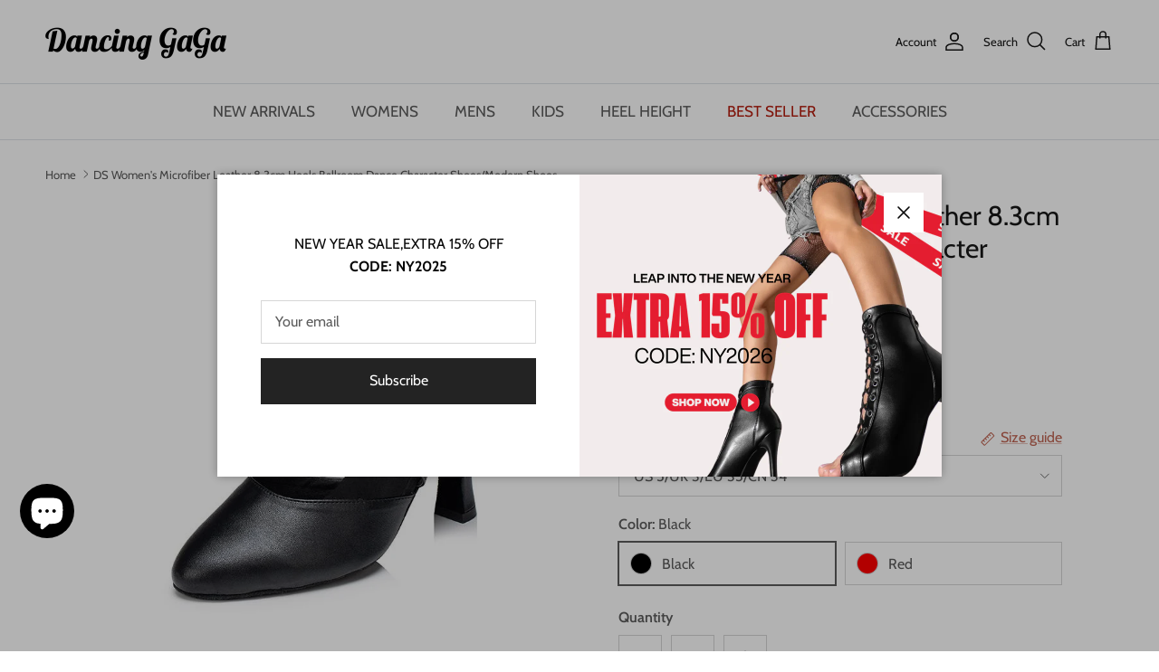

--- FILE ---
content_type: text/html; charset=utf-8
request_url: https://dancinggaga.com/en-se/products/womens-satin-glitter-heels-latin-with-buckle-dance-shoes-154
body_size: 81450
content:
<!doctype html>
<html class="no-js" lang="en" dir="ltr">
<head>
   <link rel="stylesheet" type="text/css" href="//dancinggaga.com/cdn/shop/t/26/assets/change.css?v=6661764934719051261732865251">
	<script id="pandectes-rules">   /* PANDECTES-GDPR: DO NOT MODIFY AUTO GENERATED CODE OF THIS SCRIPT */      window.PandectesSettings = {"store":{"id":52217577653,"plan":"premium","theme":"Updated copy of Symmetry-20240423","primaryLocale":"en","adminMode":false,"headless":false,"storefrontRootDomain":"","checkoutRootDomain":"","storefrontAccessToken":""},"tsPublished":1725499099,"declaration":{"showPurpose":false,"showProvider":false,"declIntroText":"We use cookies to optimize website functionality, analyze the performance, and provide personalized experience to you. Some cookies are essential to make the website operate and function correctly. Those cookies cannot be disabled. In this window you can manage your preference of cookies.","showDateGenerated":true},"language":{"languageMode":"Multilingual","fallbackLanguage":"en","languageDetection":"browser","languagesSupported":["da","nl","fi","fr","de","it","pl","pt","es","sv","be"]},"texts":{"managed":{"headerText":{"da":"Vi respekterer dit privatliv","de":"Wir respektieren deine Privatsphäre","en":"We respect your privacy","es":"Respetamos tu privacidad","fi":"Kunnioitamme yksityisyyttäsi","fr":"Nous respectons votre vie privée","it":"Rispettiamo la tua privacy","nl":"Wij respecteren uw privacy","pl":"Szanujemy twoją prywatność","pt":"Nós respeitamos sua privacidade","sv":"Vi respekterar din integritet"},"consentText":{"da":"Dette websted bruger cookies for at sikre, at du får den bedste oplevelse.","de":"Diese Website verwendet Cookies, um Ihnen das beste Erlebnis zu bieten.","en":"This website uses cookies to ensure you get the best experience.","es":"Este sitio web utiliza cookies para garantizar que obtenga la mejor experiencia.","fi":"Tämä sivusto käyttää evästeitä parhaan käyttökokemuksen varmistamiseksi.","fr":"Ce site utilise des cookies pour vous garantir la meilleure expérience.","it":"Questo sito web utilizza i cookie per assicurarti la migliore esperienza.","nl":"Deze website maakt gebruik van cookies om u de beste ervaring te bieden.","pl":"Ta strona korzysta z plików cookie, aby zapewnić jak najlepsze wrażenia.","pt":"Este site usa cookies para garantir que você obtenha a melhor experiência.","sv":"Denna webbplats använder cookies för att säkerställa att du får den bästa upplevelsen."},"dismissButtonText":{"da":"Okay","de":"Okay","en":"Ok","es":"OK","fi":"Ok","fr":"D'accord","it":"Ok","nl":"OK","pl":"Ok","pt":"OK","sv":"Ok"},"linkText":{"da":"Lær mere","de":"Mehr erfahren","en":"Learn more","es":"Aprende más","fi":"Lisätietoja","fr":"Apprendre encore plus","it":"Scopri di più","nl":"Kom meer te weten","pl":"Ucz się więcej","pt":"Saber mais","sv":"Läs mer"},"imprintText":{"da":"Aftryk","de":"Impressum","en":"Imprint","es":"Imprimir","fi":"Jälki","fr":"Imprimer","it":"Impronta","nl":"Afdruk","pl":"Odcisk","pt":"Imprimir","sv":"Avtryck"},"preferencesButtonText":{"da":"Præferencer","de":"Einstellungen","en":"Preferences","es":"Preferencias","fi":"Asetukset","fr":"Préférences","it":"Preferenze","nl":"Voorkeuren","pl":"Preferencje","pt":"Preferências","sv":"Preferenser"},"allowButtonText":{"da":"Accepter","de":"Annehmen","en":"Accept","es":"Aceptar","fi":"Hyväksy","fr":"J'accepte","it":"Accettare","nl":"Aanvaarden","pl":"Zaakceptować","pt":"Aceitar","sv":"Acceptera"},"denyButtonText":{"da":"Afslå","de":"Ablehnen","en":"Decline","es":"Disminución","fi":"Hylkää","fr":"Déclin","it":"Declino","nl":"Afwijzen","pl":"Odrzucić","pt":"Declínio","sv":"Neka"},"leaveSiteButtonText":{"da":"Forlad dette websted","de":"Diese Seite verlassen","en":"Leave this site","es":"Salir de este sitio","fi":"Poistu sivustolta","fr":"Quitter ce site","it":"Lascia questo sito","nl":"Verlaat deze site","pl":"Opuść tę witrynę","pt":"Saia deste site","sv":"Lämna denna webbplats"},"cookiePolicyText":{"da":"Cookiepolitik","de":"Cookie-Richtlinie","en":"Cookie policy","es":"Política de cookies","fi":"Evästekäytäntö","fr":"Politique de cookies","it":"Gestione dei Cookie","nl":"Cookie beleid","pl":"Polityka Cookie","pt":"Política de Cookies","sv":"Cookiepolicy"},"preferencesPopupTitleText":{"da":"Administrer samtykkeindstillinger","de":"Einwilligungseinstellungen verwalten","en":"Manage consent preferences","es":"Gestionar las preferencias de consentimiento","fi":"Hallitse suostumusasetuksia","fr":"Gérer les préférences de consentement","it":"Gestire le preferenze di consenso","nl":"Toestemmingsvoorkeuren beheren","pl":"Zarządzaj preferencjami zgody","pt":"Gerenciar preferências de consentimento","sv":"Hantera samtyckeinställningar"},"preferencesPopupIntroText":{"da":"Vi bruger cookies til at optimere webstedets funktionalitet, analysere ydelsen og give dig en personlig oplevelse. Nogle cookies er afgørende for at få hjemmesiden til at fungere og fungere korrekt. Disse cookies kan ikke deaktiveres. I dette vindue kan du styre din præference for cookies.","de":"Wir verwenden Cookies, um die Funktionalität der Website zu optimieren, die Leistung zu analysieren und Ihnen ein personalisiertes Erlebnis zu bieten. Einige Cookies sind für den ordnungsgemäßen Betrieb der Website unerlässlich. Diese Cookies können nicht deaktiviert werden. In diesem Fenster können Sie Ihre Präferenzen für Cookies verwalten.","en":"We use cookies to optimize website functionality, analyze the performance, and provide personalized experience to you. Some cookies are essential to make the website operate and function correctly. Those cookies cannot be disabled. In this window you can manage your preference of cookies.","es":"Usamos cookies para optimizar la funcionalidad del sitio web, analizar el rendimiento y brindarle una experiencia personalizada. Algunas cookies son esenciales para que el sitio web funcione y funcione correctamente. Esas cookies no se pueden desactivar. En esta ventana puede administrar su preferencia de cookies.","fi":"Käytämme evästeitä verkkosivuston toimivuuden optimoimiseksi, suorituskyvyn analysoimiseksi ja henkilökohtaisen kokemuksen tarjoamiseksi sinulle. Jotkut evästeet ovat välttämättömiä, jotta verkkosivusto toimii ja toimii oikein. Näitä evästeitä ei voi poistaa käytöstä. Tässä ikkunassa voit hallita evästeasetuksiasi.","fr":"Nous utilisons des cookies pour optimiser les fonctionnalités du site Web, analyser les performances et vous offrir une expérience personnalisée. Certains cookies sont indispensables au bon fonctionnement et au bon fonctionnement du site. Ces cookies ne peuvent pas être désactivés. Dans cette fenêtre, vous pouvez gérer votre préférence de cookies.","it":"Utilizziamo i cookie per ottimizzare la funzionalità del sito Web, analizzare le prestazioni e fornire un'esperienza personalizzata all'utente. Alcuni cookie sono essenziali per il funzionamento e il corretto funzionamento del sito web. Questi cookie non possono essere disabilitati. In questa finestra puoi gestire le tue preferenze sui cookie.","nl":"We gebruiken cookies om de functionaliteit van de website te optimaliseren, de prestaties te analyseren en u een gepersonaliseerde ervaring te bieden. Sommige cookies zijn essentieel om de website correct te laten werken en functioneren. Die cookies kunnen niet worden uitgeschakeld. In dit venster kunt u uw voorkeur voor cookies beheren.","pl":"Używamy plików cookie, aby zoptymalizować funkcjonalność witryny, analizować wydajność i zapewniać spersonalizowane wrażenia. Niektóre pliki cookie są niezbędne do prawidłowego działania i funkcjonowania witryny. Tych plików cookie nie można wyłączyć. W tym oknie możesz zarządzać swoimi preferencjami dotyczącymi plików cookie.","pt":"Usamos cookies para otimizar a funcionalidade do site, analisar o desempenho e fornecer uma experiência personalizada para você. Alguns cookies são essenciais para que o site funcione e funcione corretamente. Esses cookies não podem ser desativados. Nesta janela você pode gerenciar sua preferência de cookies.","sv":"Vi använder cookies för att optimera webbplatsens funktionalitet, analysera prestanda och ge dig personlig upplevelse. Vissa kakor är viktiga för att webbplatsen ska fungera och fungera korrekt. Dessa cookies kan inte inaktiveras. I det här fönstret kan du hantera dina preferenser för cookies."},"preferencesPopupCloseButtonText":{"da":"Tæt","de":"Schließen","en":"Close","es":"Cerrar","fi":"Sulje","fr":"proche","it":"Chiudere","nl":"Sluiten","pl":"Blisko","pt":"Fechar","sv":"Stäng"},"preferencesPopupAcceptAllButtonText":{"da":"Accepter alle","de":"Alles Akzeptieren","en":"Accept all","es":"Aceptar todo","fi":"Hyväksy kaikki","fr":"Accepter tout","it":"Accettare tutti","nl":"Accepteer alles","pl":"Akceptuj wszystkie","pt":"Aceitar tudo","sv":"Acceptera alla"},"preferencesPopupRejectAllButtonText":{"da":"Afvis alle","de":"Alles ablehnen","en":"Reject all","es":"Rechazar todo","fi":"Hylkää kaikki","fr":"Tout rejeter","it":"Rifiuta tutto","nl":"Alles afwijzen","pl":"Odrzuć wszystko","pt":"Rejeitar tudo","sv":"Avvisa alla"},"preferencesPopupSaveButtonText":{"da":"Gem præferencer","de":"Auswahl speichern","en":"Save preferences","es":"Guardar preferencias","fi":"Tallenna asetukset","fr":"Enregistrer les préférences","it":"Salva preferenze","nl":"Voorkeuren opslaan","pl":"Zapisz preferencje","pt":"Salvar preferências","sv":"Spara inställningar"},"accessSectionTitleText":{"da":"Dataportabilitet","de":"Datenübertragbarkeit","en":"Data portability","es":"Portabilidad de datos","fi":"Tietojen siirrettävyys","fr":"Portabilité des données","it":"Portabilità dei dati","nl":"Gegevensportabiliteit","pl":"Możliwość przenoszenia danych","pt":"Portabilidade de dados","sv":"Dataportabilitet"},"accessSectionParagraphText":{"da":"Du har til enhver tid ret til at få adgang til dine data.","de":"Sie haben das Recht, jederzeit auf Ihre Daten zuzugreifen.","en":"You have the right to request access to your data at any time.","es":"Tiene derecho a poder acceder a sus datos en cualquier momento.","fi":"Sinulla on oikeus päästä käsiksi tietoihisi milloin tahansa.","fr":"Vous avez le droit de pouvoir accéder à vos données à tout moment.","it":"Hai il diritto di poter accedere ai tuoi dati in qualsiasi momento.","nl":"U heeft te allen tijde het recht om uw gegevens in te zien.","pl":"W każdej chwili masz prawo dostępu do swoich danych.","pt":"Você tem o direito de acessar seus dados a qualquer momento.","sv":"Du har rätt att när som helst få tillgång till dina uppgifter."},"rectificationSectionTitleText":{"da":"Rettelse af data","de":"Datenberichtigung","en":"Data Rectification","es":"Rectificación de datos","fi":"Tietojen oikaisu","fr":"Rectification des données","it":"Rettifica dei dati","nl":"Gegevens rectificatie","pl":"Sprostowanie danych","pt":"Retificação de Dados","sv":"Rättelse av data"},"rectificationSectionParagraphText":{"da":"Du har ret til at anmode om, at dine data opdateres, når du synes, det er passende.","de":"Sie haben das Recht, die Aktualisierung Ihrer Daten zu verlangen, wann immer Sie dies für angemessen halten.","en":"You have the right to request your data to be updated whenever you think it is appropriate.","es":"Tienes derecho a solicitar la actualización de tus datos siempre que lo creas oportuno.","fi":"Sinulla on oikeus pyytää tietojesi päivittämistä aina, kun pidät sitä tarpeellisena.","fr":"Vous avez le droit de demander la mise à jour de vos données chaque fois que vous le jugez approprié.","it":"Hai il diritto di richiedere l'aggiornamento dei tuoi dati ogni volta che lo ritieni opportuno.","nl":"U hebt het recht om te vragen dat uw gegevens worden bijgewerkt wanneer u dat nodig acht.","pl":"Masz prawo zażądać aktualizacji swoich danych, ilekroć uznasz to za stosowne.","pt":"Você tem o direito de solicitar que seus dados sejam atualizados sempre que considerar apropriado.","sv":"Du har rätt att begära att dina uppgifter uppdateras när du tycker att det är lämpligt."},"erasureSectionTitleText":{"da":"Ret til at blive glemt","de":"Recht auf Löschung","en":"Right to be forgotten","es":"Derecho al olvido","fi":"Oikeus tulla unohdetuksi","fr":"Droit à l'oubli","it":"Diritto all'oblio","nl":"Recht om vergeten te worden","pl":"Prawo do bycia zapomnianym","pt":"Direito de ser esquecido","sv":"Rätt att bli bortglömd"},"erasureSectionParagraphText":{"da":"Du har ret til at bede alle dine data om at blive slettet. Derefter har du ikke længere adgang til din konto.","de":"Sie haben das Recht, die Löschung aller Ihrer Daten zu verlangen. Danach können Sie nicht mehr auf Ihr Konto zugreifen.","en":"You have the right to ask all your data to be erased. After that, you will no longer be able to access your account.","es":"Tiene derecho a solicitar la eliminación de todos sus datos. Después de eso, ya no podrá acceder a su cuenta.","fi":"Sinulla on oikeus pyytää, että kaikki tietosi poistetaan. Tämän jälkeen et voi enää käyttää tiliäsi.","fr":"Vous avez le droit de demander que toutes vos données soient effacées. Après cela, vous ne pourrez plus accéder à votre compte.","it":"Hai il diritto di chiedere la cancellazione di tutti i tuoi dati. Dopodiché, non sarai più in grado di accedere al tuo account.","nl":"U heeft het recht om al uw gegevens te laten wissen. Daarna heeft u geen toegang meer tot uw account.","pl":"Masz prawo zażądać usunięcia wszystkich swoich danych. Po tym czasie nie będziesz już mieć dostępu do swojego konta.","pt":"Você tem o direito de solicitar que todos os seus dados sejam apagados. Depois disso, você não poderá mais acessar sua conta.","sv":"Du har rätt att be alla dina data raderas. Efter det kommer du inte längre att kunna komma åt ditt konto."},"declIntroText":{"da":"Vi bruger cookies til at optimere hjemmesidens funktionalitet, analysere ydeevnen og give dig en personlig oplevelse. Nogle cookies er nødvendige for at få hjemmesiden til at fungere og fungere korrekt. Disse cookies kan ikke deaktiveres. I dette vindue kan du administrere dine præferencer for cookies.","de":"Wir verwenden Cookies, um die Funktionalität der Website zu optimieren, die Leistung zu analysieren und Ihnen ein personalisiertes Erlebnis zu bieten. Einige Cookies sind für den ordnungsgemäßen Betrieb der Website unerlässlich. Diese Cookies können nicht deaktiviert werden. In diesem Fenster können Sie Ihre Präferenzen für Cookies verwalten.","en":"We use cookies to optimize website functionality, analyze the performance, and provide personalized experience to you. Some cookies are essential to make the website operate and function correctly. Those cookies cannot be disabled. In this window you can manage your preference of cookies.","es":"Usamos cookies para optimizar la funcionalidad del sitio web, analizar el rendimiento y brindarle una experiencia personalizada. Algunas cookies son esenciales para que el sitio web funcione y funcione correctamente. Esas cookies no se pueden deshabilitar. En esta ventana puede gestionar su preferencia de cookies.","fi":"Käytämme evästeitä optimoidaksemme verkkosivuston toimivuutta, analysoidaksemme suorituskykyä ja tarjotaksemme sinulle henkilökohtaisen käyttökokemuksen. Jotkut evästeet ovat välttämättömiä, jotta sivusto toimisi ja toimisi oikein. Näitä evästeitä ei voi poistaa käytöstä. Tässä ikkunassa voit hallita evästeasetuksiasi.","fr":"Nous utilisons des cookies pour optimiser les fonctionnalités du site Web, analyser les performances et vous offrir une expérience personnalisée. Certains cookies sont indispensables au bon fonctionnement et au bon fonctionnement du site Web. Ces cookies ne peuvent pas être désactivés. Dans cette fenêtre, vous pouvez gérer vos préférences en matière de cookies.","it":"Utilizziamo i cookie per ottimizzare la funzionalità del sito Web, analizzare le prestazioni e fornire un&#39;esperienza personalizzata all&#39;utente. Alcuni cookie sono essenziali per far funzionare e funzionare correttamente il sito web. Questi cookie non possono essere disabilitati. In questa finestra puoi gestire le tue preferenze sui cookie.","nl":"We gebruiken cookies om de functionaliteit van de website te optimaliseren, de prestaties te analyseren en u een gepersonaliseerde ervaring te bieden. Sommige cookies zijn essentieel om de website goed te laten werken en correct te laten functioneren. Die cookies kunnen niet worden uitgeschakeld. In dit venster kunt u uw voorkeur voor cookies beheren.","pl":"Używamy plików cookie, aby optymalizować funkcjonalność witryny, analizować wydajność i zapewniać spersonalizowane wrażenia. Niektóre pliki cookie są niezbędne, aby strona działała i działała poprawnie. Tych plików cookie nie można wyłączyć. W tym oknie możesz zarządzać swoimi preferencjami dotyczącymi plików cookies.","pt":"Usamos cookies para otimizar a funcionalidade do site, analisar o desempenho e fornecer uma experiência personalizada para você. Alguns cookies são essenciais para que o site funcione e funcione corretamente. Esses cookies não podem ser desativados. Nesta janela pode gerir a sua preferência de cookies.","sv":"Vi använder cookies för att optimera webbplatsens funktionalitet, analysera prestandan och ge dig en personlig upplevelse. Vissa cookies är nödvändiga för att webbplatsen ska fungera och fungera korrekt. Dessa cookies kan inte inaktiveras. I det här fönstret kan du hantera dina preferenser för cookies."}},"categories":{"strictlyNecessaryCookiesTitleText":{"da":"Strengt nødvendige cookies","de":"Unbedingt erforderlich","en":"Strictly necessary cookies","es":"Cookies estrictamente necesarias","fi":"Ehdottomasti välttämättömät evästeet","fr":"Cookies strictement nécessaires","it":"Cookie strettamente necessari","nl":"Strikt noodzakelijke cookies","pl":"Niezbędne pliki cookie","pt":"Cookies estritamente necessários","sv":"Strikt nödvändiga kakor"},"functionalityCookiesTitleText":{"da":"Funktionelle cookies","de":"Funktionale Cookies","en":"Functional cookies","es":"Cookies funcionales","fi":"Toiminnalliset evästeet","fr":"Cookies fonctionnels","it":"Cookie funzionali","nl":"Functionele cookies","pl":"Funkcjonalne pliki cookie","pt":"Cookies funcionais","sv":"Funktionella kakor"},"performanceCookiesTitleText":{"da":"Ydelsescookies","de":"Performance-Cookies","en":"Performance cookies","es":"Cookies de rendimiento","fi":"Suorituskykyevästeet","fr":"Cookies de performances","it":"Cookie di prestazione","nl":"Prestatiecookies","pl":"Wydajnościowe pliki cookie","pt":"Cookies de desempenho","sv":"Prestandakakor"},"targetingCookiesTitleText":{"da":"Målretning af cookies","de":"Targeting-Cookies","en":"Targeting cookies","es":"Orientación de cookies","fi":"Kohdistusevästeet","fr":"Ciblage des cookies","it":"Cookie mirati","nl":"Targeting-cookies","pl":"Targetujące pliki cookie","pt":"Cookies de segmentação","sv":"Inriktningskakor"},"unclassifiedCookiesTitleText":{"da":"Uklassificerede cookies","de":"Unklassifizierte Cookies","en":"Unclassified cookies","es":"Cookies sin clasificar","fi":"Luokittelemattomat evästeet","fr":"Cookies non classés","it":"Cookie non classificati","nl":"Niet-geclassificeerde cookies","pl":"Niesklasyfikowane pliki cookie","pt":"Cookies não classificados","sv":"Oklassificerade cookies"},"strictlyNecessaryCookiesDescriptionText":{"da":"Disse cookies er afgørende for, at du kan flytte rundt på webstedet og bruge dets funktioner, f.eks. Adgang til sikre områder på webstedet. Websitet kan ikke fungere korrekt uden disse cookies.","de":"Diese Cookies sind unerlässlich, damit Sie sich auf der Website bewegen und ihre Funktionen nutzen können, z. B. den Zugriff auf sichere Bereiche der Website. Ohne diese Cookies kann die Website nicht richtig funktionieren.","en":"These cookies are essential in order to enable you to move around the website and use its features, such as accessing secure areas of the website. The website cannot function properly without these cookies.","es":"Estas cookies son esenciales para permitirle moverse por el sitio web y utilizar sus funciones, como acceder a áreas seguras del sitio web. El sitio web no puede funcionar correctamente sin estas cookies.","fi":"Nämä evästeet ovat välttämättömiä, jotta voit liikkua verkkosivustolla ja käyttää sen ominaisuuksia, kuten pääsyä verkkosivuston suojattuihin alueisiin. Verkkosivusto ei voi toimia kunnolla ilman näitä evästeitä.","fr":"Ces cookies sont essentiels pour vous permettre de vous déplacer sur le site Web et d'utiliser ses fonctionnalités, telles que l'accès aux zones sécurisées du site Web. Le site Web ne peut pas fonctionner correctement sans ces cookies.","it":"Questi cookie sono essenziali per consentirti di spostarti all'interno del sito Web e utilizzare le sue funzionalità, come l'accesso alle aree sicure del sito Web. Il sito web non può funzionare correttamente senza questi cookie.","nl":"Deze cookies zijn essentieel om u in staat te stellen door de website te navigeren en de functies ervan te gebruiken, zoals toegang tot beveiligde delen van de website. Zonder deze cookies kan de website niet goed functioneren.","pl":"Te pliki cookie są niezbędne do poruszania się po witrynie i korzystania z jej funkcji, takich jak dostęp do bezpiecznych obszarów witryny. Witryna nie może działać poprawnie bez tych plików cookie.","pt":"Esses cookies são essenciais para permitir que você navegue pelo site e use seus recursos, como acessar áreas seguras do site. O site não pode funcionar corretamente sem esses cookies.","sv":"Dessa cookies är viktiga för att du ska kunna flytta runt på webbplatsen och använda dess funktioner, till exempel att komma åt säkra områden på webbplatsen. Webbplatsen kan inte fungera korrekt utan dessa cookies."},"functionalityCookiesDescriptionText":{"da":"Disse cookies gør det muligt for webstedet at levere forbedret funktionalitet og personalisering. De kan angives af os eller af tredjepartsudbydere, hvis tjenester vi har tilføjet til vores sider. Hvis du ikke tillader disse cookies, fungerer nogle eller alle disse tjenester muligvis ikke korrekt.","de":"Diese Cookies ermöglichen es der Website, verbesserte Funktionalität und Personalisierung bereitzustellen. Sie können von uns oder von Drittanbietern gesetzt werden, deren Dienste wir auf unseren Seiten hinzugefügt haben. Wenn Sie diese Cookies nicht zulassen, funktionieren einige oder alle dieser Dienste möglicherweise nicht richtig.","en":"These cookies enable the site to provide enhanced functionality and personalisation. They may be set by us or by third party providers whose services we have added to our pages. If you do not allow these cookies then some or all of these services may not function properly.","es":"Estas cookies permiten que el sitio proporcione una funcionalidad y personalización mejoradas. Pueden ser establecidos por nosotros o por proveedores externos cuyos servicios hemos agregado a nuestras páginas. Si no permite estas cookies, es posible que algunos o todos estos servicios no funcionen correctamente.","fi":"Nämä evästeet antavat sivustolle mahdollisuuden parantaa toimintoja ja personointia. Voimme asettaa ne itse tai kolmannen osapuolen palveluntarjoajat, joiden palvelut olemme lisänneet sivuillemme. Jos et salli näitä evästeitä, jotkut tai kaikki näistä palveluista eivät ehkä toimi oikein.","fr":"Ces cookies permettent au site de fournir des fonctionnalités et une personnalisation améliorées. Ils peuvent être définis par nous ou par des fournisseurs tiers dont nous avons ajouté les services à nos pages. Si vous n'autorisez pas ces cookies, certains ou tous ces services peuvent ne pas fonctionner correctement.","it":"Questi cookie consentono al sito di fornire funzionalità e personalizzazione avanzate. Possono essere impostati da noi o da fornitori di terze parti i cui servizi abbiamo aggiunto alle nostre pagine. Se non consenti questi cookie, alcuni o tutti questi servizi potrebbero non funzionare correttamente.","nl":"Deze cookies stellen de site in staat om verbeterde functionaliteit en personalisatie te bieden. Ze kunnen worden ingesteld door ons of door externe providers wiens diensten we aan onze pagina's hebben toegevoegd. Als u deze cookies niet toestaat, werken sommige of al deze diensten mogelijk niet correct.","pl":"Te pliki cookie umożliwiają witrynie zapewnienie ulepszonej funkcjonalności i personalizacji. Mogą być ustalane przez nas lub przez zewnętrznych dostawców, których usługi dodaliśmy do naszych stron. Jeśli nie zezwolisz na te pliki cookie, niektóre lub wszystkie z tych usług mogą nie działać poprawnie.","pt":"Esses cookies permitem que o site forneça funcionalidade e personalização aprimoradas. Eles podem ser definidos por nós ou por fornecedores terceiros cujos serviços adicionamos às nossas páginas. Se você não permitir esses cookies, alguns ou todos esses serviços podem não funcionar corretamente.","sv":"Dessa cookies gör det möjligt för webbplatsen att tillhandahålla förbättrad funktionalitet och anpassning. De kan ställas in av oss eller av tredjepartsleverantörer vars tjänster vi har lagt till på våra sidor. Om du inte tillåter dessa kakor kanske vissa eller alla av dessa tjänster inte fungerar korrekt."},"performanceCookiesDescriptionText":{"da":"Disse cookies gør det muligt for os at overvåge og forbedre vores websteds ydeevne. For eksempel giver de os mulighed for at tælle besøg, identificere trafikkilder og se, hvilke dele af webstedet der er mest populære.","de":"Diese Cookies ermöglichen es uns, die Leistung unserer Website zu überwachen und zu verbessern. Sie ermöglichen es uns beispielsweise, Besuche zu zählen, Verkehrsquellen zu identifizieren und zu sehen, welche Teile der Website am beliebtesten sind.","en":"These cookies enable us to monitor and improve the performance of our website. For example, they allow us to count visits, identify traffic sources and see which parts of the site are most popular.","es":"Estas cookies nos permiten monitorear y mejorar el rendimiento de nuestro sitio web. Por ejemplo, nos permiten contar las visitas, identificar las fuentes de tráfico y ver qué partes del sitio son más populares.","fi":"Näiden evästeiden avulla voimme seurata ja parantaa verkkosivustomme suorituskykyä. Niiden avulla voimme esimerkiksi laskea käyntejä, tunnistaa liikenteen lähteet ja nähdä, mitkä sivuston osat ovat suosituimpia.","fr":"Ces cookies nous permettent de surveiller et d'améliorer les performances de notre site Web. Par exemple, ils nous permettent de compter les visites, d'identifier les sources de trafic et de voir quelles parties du site sont les plus populaires.","it":"Questi cookie ci consentono di monitorare e migliorare le prestazioni del nostro sito web. Ad esempio, ci consentono di contare le visite, identificare le sorgenti di traffico e vedere quali parti del sito sono più popolari.","nl":"Deze cookies stellen ons in staat om de prestaties van onze website te monitoren en te verbeteren. Ze stellen ons bijvoorbeeld in staat om bezoeken te tellen, verkeersbronnen te identificeren en te zien welke delen van de site het populairst zijn.","pl":"Te pliki cookie umożliwiają nam monitorowanie i ulepszanie działania naszej strony internetowej. Na przykład pozwalają nam zliczać wizyty, identyfikować źródła ruchu i sprawdzać, które części witryny cieszą się największą popularnością.","pt":"Esses cookies nos permitem monitorar e melhorar o desempenho do nosso site. Por exemplo, eles nos permitem contar visitas, identificar fontes de tráfego e ver quais partes do site são mais populares.","sv":"Dessa cookies gör att vi kan övervaka och förbättra prestandan på vår webbplats. Till exempel tillåter de oss att räkna besök, identifiera trafikkällor och se vilka delar av webbplatsen som är mest populära."},"targetingCookiesDescriptionText":{"da":"Disse cookies kan blive sat via vores websted af vores annoncepartnere. De kan bruges af disse virksomheder til at opbygge en profil af dine interesser og vise dig relevante annoncer på andre websteder. De gemmer ikke direkte personlige oplysninger, men er baseret på entydigt at identificere din browser og internet -enhed. Hvis du ikke tillader disse cookies, vil du opleve mindre målrettet annoncering.","de":"Diese Cookies können von unseren Werbepartnern über unsere Website gesetzt werden. Sie können von diesen Unternehmen verwendet werden, um ein Profil Ihrer Interessen zu erstellen und Ihnen relevante Werbung auf anderen Websites anzuzeigen. Sie speichern keine direkten personenbezogenen Daten, sondern basieren auf der eindeutigen Identifizierung Ihres Browsers und Ihres Internetgeräts. Wenn Sie diese Cookies nicht zulassen, erleben Sie weniger zielgerichtete Werbung.","en":"These cookies may be set through our site by our advertising partners. They may be used by those companies to build a profile of your interests and show you relevant adverts on other sites.    They do not store directly personal information, but are based on uniquely identifying your browser and internet device. If you do not allow these cookies, you will experience less targeted advertising.","es":"Nuestros socios publicitarios pueden establecer estas cookies a través de nuestro sitio. Estas empresas pueden utilizarlos para crear un perfil de sus intereses y mostrarle anuncios relevantes en otros sitios. No almacenan directamente información personal, sino que se basan en la identificación única de su navegador y dispositivo de Internet. Si no permite estas cookies, experimentará publicidad menos dirigida.","fi":"Mainostajamme voivat asettaa nämä evästeet sivustollamme. Nämä yritykset voivat käyttää niitä rakentaakseen kiinnostuksen kohteidesi profiilin ja näyttääkseen sinulle osuvia mainoksia muilla sivustoilla. Ne eivät tallenna suoraan henkilökohtaisia tietoja, mutta perustuvat selaimen ja Internet -laitteen yksilölliseen tunnistamiseen. Jos et salli näitä evästeitä, kohdistat vähemmän mainontaa.","fr":"Ces cookies peuvent être installés via notre site par nos partenaires publicitaires. Ils peuvent être utilisés par ces sociétés pour établir un profil de vos intérêts et vous montrer des publicités pertinentes sur d'autres sites. Ils ne stockent pas directement d'informations personnelles, mais sont basés sur l'identification unique de votre navigateur et de votre appareil Internet. Si vous n'autorisez pas ces cookies, vous bénéficierez d'une publicité moins ciblée.","it":"Questi cookie possono essere impostati attraverso il nostro sito dai nostri partner pubblicitari. Possono essere utilizzati da tali società per creare un profilo dei tuoi interessi e mostrarti annunci pertinenti su altri siti. Non memorizzano direttamente informazioni personali, ma si basano sull'identificazione univoca del browser e del dispositivo Internet. Se non consenti questi cookie, sperimenterai pubblicità meno mirata.","nl":"Deze cookies kunnen via onze site worden geplaatst door onze advertentiepartners. Ze kunnen door die bedrijven worden gebruikt om een profiel van uw interesses op te bouwen en u relevante advertenties op andere sites te tonen. Ze slaan geen directe persoonlijke informatie op, maar zijn gebaseerd op de unieke identificatie van uw browser en internetapparaat. Als je deze cookies niet toestaat, krijg je minder gerichte advertenties te zien.","pl":"Te pliki cookie mogą być ustawiane za pośrednictwem naszej witryny przez naszych partnerów reklamowych. Mogą być wykorzystywane przez te firmy do budowania profilu Twoich zainteresowań i wyświetlania odpowiednich reklam w innych witrynach. Nie przechowują bezpośrednio danych osobowych, ale opierają się na jednoznacznej identyfikacji przeglądarki i urządzenia internetowego. Jeśli nie zezwolisz na te pliki cookie, będziesz doświadczać mniej ukierunkowanych reklam.","pt":"Esses cookies podem ser definidos em nosso site por nossos parceiros de publicidade. Eles podem ser usados por essas empresas para construir um perfil de seus interesses e mostrar anúncios relevantes em outros sites. Eles não armazenam informações pessoais diretamente, mas se baseiam na identificação exclusiva de seu navegador e dispositivo de Internet. Se você não permitir esses cookies, terá publicidade menos direcionada.","sv":"Dessa cookies kan sättas via vår webbplats av våra reklampartners. De kan användas av dessa företag för att skapa en profil av dina intressen och visa relevanta annonser på andra webbplatser. De lagrar inte direkt personlig information, men är baserade på att identifiera din webbläsare och internetenhet på ett unikt sätt. Om du inte tillåter dessa cookies kommer du att uppleva mindre riktad reklam."},"unclassifiedCookiesDescriptionText":{"da":"Uklassificerede cookies er cookies, som vi er i gang med at klassificere sammen med udbyderne af individuelle cookies.","de":"Unklassifizierte Cookies sind Cookies, die wir gerade zusammen mit den Anbietern einzelner Cookies klassifizieren.","en":"Unclassified cookies are cookies that we are in the process of classifying, together with the providers of individual cookies.","es":"Las cookies no clasificadas son cookies que estamos en proceso de clasificar, junto con los proveedores de cookies individuales.","fi":"Luokittelemattomat evästeet ovat evästeitä, joita luokittelemme parhaillaan yhdessä yksittäisten evästeiden tarjoajien kanssa.","fr":"Les cookies non classés sont des cookies que nous sommes en train de classer avec les fournisseurs de cookies individuels.","it":"I cookie non classificati sono cookie che stiamo classificando insieme ai fornitori di cookie individuali.","nl":"Niet-geclassificeerde cookies zijn cookies die we aan het classificeren zijn, samen met de aanbieders van individuele cookies.","pl":"Niesklasyfikowane pliki cookie to pliki cookie, które jesteśmy w trakcie klasyfikacji wraz z dostawcami poszczególnych plików cookie.","pt":"Cookies não classificados são cookies que estamos em processo de classificação, juntamente com os fornecedores de cookies individuais.","sv":"Oklassificerade cookies är cookies som vi håller på att klassificera tillsammans med leverantörerna av enskilda cookies."}},"auto":{"declName":{"da":"Navn","de":"Name","en":"Name","es":"Nombre","fi":"Nimi","fr":"Nom","it":"Nome","nl":"Naam","pl":"Nazwa","pt":"Nome","sv":"Namn"},"declPath":{"da":"Sti","de":"Weg","en":"Path","es":"Sendero","fi":"Polku","fr":"Chemin","it":"Il percorso","nl":"Pad","pl":"Ścieżka","pt":"Caminho","sv":"Väg"},"declType":{"da":"Type","de":"Typ","en":"Type","es":"Escribe","fi":"Tyyppi","fr":"Type","it":"Tipo","nl":"Type","pl":"Rodzaj","pt":"Modelo","sv":"Typ"},"declDomain":{"da":"Domæne","de":"Domain","en":"Domain","es":"Dominio","fi":"Verkkotunnus","fr":"Domaine","it":"Dominio","nl":"Domein","pl":"Domena","pt":"Domínio","sv":"Domän"},"declPurpose":{"da":"Formål","de":"Zweck","en":"Purpose","es":"Objetivo","fi":"Tarkoitus","fr":"But","it":"Scopo","nl":"Doel","pl":"Cel, powód","pt":"Propósito","sv":"Syfte"},"declProvider":{"da":"Udbyder","de":"Anbieter","en":"Provider","es":"Proveedor","fi":"Palveluntarjoaja","fr":"Fournisseur","it":"Fornitore","nl":"Aanbieder","pl":"Dostawca","pt":"Fornecedor","sv":"Leverantör"},"declRetention":{"da":"Tilbageholdelse","de":"Speicherdauer","en":"Retention","es":"Retencion","fi":"Säilyttäminen","fr":"Rétention","it":"Ritenzione","nl":"Behoud","pl":"Zatrzymanie","pt":"Retenção","sv":"Varaktighet"},"declFirstParty":{"da":"Førstepartscookies","de":"Erstanbieter","en":"First-party","es":"Origen","fi":"First-party","fr":"Première partie","it":"Prima parte","nl":"Directe","pl":"Pierwszej strony","pt":"Origem","sv":"Förstapartskakor"},"declThirdParty":{"da":"Tredje part","de":"Drittanbieter","en":"Third-party","es":"Tercero","fi":"Kolmas osapuoli","fr":"Tierce partie","it":"Terzo","nl":"Derde partij","pl":"Strona trzecia","pt":"Terceiro","sv":"Tredje part"},"declSeconds":{"da":"sekunder","de":"Sekunden","en":"seconds","es":"segundos","fi":"sekuntia","fr":"secondes","it":"secondi","nl":"seconden","pl":"sekundy","pt":"segundos","sv":"sekunder"},"declMinutes":{"da":"minutter","de":"Minuten","en":"minutes","es":"minutos","fi":"minuuttia","fr":"minutes","it":"minuti","nl":"minuten","pl":"minuty","pt":"minutos","sv":"minuter"},"declHours":{"da":"timer","de":"Std.","en":"hours","es":"horas","fi":"tuntia","fr":"heures","it":"ore","nl":"uur","pl":"godziny","pt":"horas","sv":"timmar"},"declDays":{"da":"dage","de":"Tage","en":"days","es":"días","fi":"päivää","fr":"jours","it":"giorni","nl":"dagen","pl":"dni","pt":"dias","sv":"dagar"},"declMonths":{"da":"måneder","de":"Monate","en":"months","es":"meses","fi":"kuukaudet","fr":"mois","it":"mesi","nl":"maanden","pl":"miesiące","pt":"meses","sv":"månader"},"declYears":{"da":"flere år","de":"Jahre","en":"years","es":"años","fi":"vuotta","fr":"années","it":"anni","nl":"jaren","pl":"lata","pt":"anos","sv":"år"},"declSession":{"da":"Session","de":"Sitzung","en":"Session","es":"Sesión","fi":"istunto","fr":"Session","it":"Sessione","nl":"Sessie","pl":"Sesja","pt":"Sessão","sv":"Session"},"cookiesDetailsText":{"da":"Cookies detaljer","de":"Cookie-Details","en":"Cookies details","es":"Detalles de las cookies","fi":"Evästeiden tiedot","fr":"Détails des cookies","it":"Dettagli sui cookie","nl":"Cookiegegevens","pl":"Szczegóły dotyczące plików cookie","pt":"Detalhes de cookies","sv":"Information om cookies"},"preferencesPopupAlwaysAllowedText":{"da":"Altid tilladt","de":"Immer erlaubt","en":"Always allowed","es":"Siempre permitido","fi":"aina sallittu","fr":"Toujours permis","it":"sempre permesso","nl":"altijd toegestaan","pl":"Zawsze dozwolone","pt":"Sempre permitido","sv":"Alltid tillåtna"},"submitButton":{"da":"Indsend","de":"einreichen","en":"Submit","es":"Enviar","fi":"Lähetä","fr":"Soumettre","it":"Invia","nl":"Indienen","pl":"Składać","pt":"Enviar","sv":"Skicka in"},"submittingButton":{"da":"Indsender ...","de":"Senden...","en":"Submitting...","es":"Sumisión...","fi":"Lähetetään ...","fr":"Soumission...","it":"Invio in corso...","nl":"Verzenden...","pl":"Przedkładający...","pt":"Enviando ...","sv":"Skickar ..."},"cancelButton":{"da":"Afbestille","de":"Abbrechen","en":"Cancel","es":"Cancelar","fi":"Peruuttaa","fr":"Annuler","it":"Annulla","nl":"Annuleren","pl":"Anulować","pt":"Cancelar","sv":"Avbryt"},"guestsSupportInfoText":{"da":"Log ind med din kundekonto for at fortsætte.","de":"Bitte loggen Sie sich mit Ihrem Kundenkonto ein, um fortzufahren.","en":"Please login with your customer account to further proceed.","es":"Inicie sesión con su cuenta de cliente para continuar.","fi":"Kirjaudu sisään asiakastililläsi jatkaaksesi.","fr":"Veuillez vous connecter avec votre compte client pour continuer.","it":"Effettua il login con il tuo account cliente per procedere ulteriormente.","nl":"Log in met uw klantaccount om verder te gaan.","pl":"Zaloguj się na swoje konto klienta, aby kontynuować.","pt":"Faça login com sua conta de cliente para prosseguir.","sv":"Logga in med ditt kundkonto för att fortsätta."},"guestsSupportEmailPlaceholder":{"da":"Email adresse","de":"E-Mail-Addresse","en":"E-mail address","es":"Dirección de correo electrónico","fi":"Sähköpostiosoite","fr":"Adresse e-mail","it":"Indirizzo email","nl":"E-mailadres","pl":"Adres e-mail","pt":"Endereço de e-mail","sv":"E-postadress"},"guestsSupportEmailValidationError":{"da":"E -mail er ikke gyldig","de":"Email ist ungültig","en":"Email is not valid","es":"El correo no es válido","fi":"Sähköpostiosoite ei kelpaa","fr":"L'email n'est pas valide","it":"L'email non è valida","nl":"E-mail is niet geldig","pl":"adres email jest nieprawidłowy","pt":"E-mail não é válido","sv":"E-post är inte giltig"},"guestsSupportEmailSuccessTitle":{"da":"Tak for din anmodning","de":"Vielen Dank für die Anfrage","en":"Thank you for your request","es":"gracias por tu solicitud","fi":"Kiitos pyynnöstäsi","fr":"Merci pour votre requête","it":"Grazie per la vostra richiesta","nl":"dankjewel voor je aanvraag","pl":"Dziękuję za twoją prośbę","pt":"Obrigado pelo seu pedido","sv":"Tack för din förfrågan"},"guestsSupportEmailFailureTitle":{"da":"Der opstod et problem","de":"Ein Problem ist aufgetreten","en":"A problem occurred","es":"Ocurrió un problema","fi":"Tapahtui ongelma","fr":"Un problème est survenu","it":"Si è verificato un problema","nl":"Er is een probleem opgetreden","pl":"Wystąpił problem","pt":"Ocorreu um problema","sv":"Ett problem uppstod"},"guestsSupportEmailSuccessMessage":{"da":"Hvis du er registreret som kunde i denne butik, modtager du snart en e -mail med instruktioner om, hvordan du fortsætter.","de":"Wenn Sie als Kunde dieses Shops registriert sind, erhalten Sie in Kürze eine E-Mail mit Anweisungen zum weiteren Vorgehen.","en":"If you are registered as a customer of this store, you will soon receive an email with instructions on how to proceed.","es":"Si está registrado como cliente de esta tienda, pronto recibirá un correo electrónico con instrucciones sobre cómo proceder.","fi":"Jos olet rekisteröitynyt tämän myymälän asiakkaaksi, saat pian sähköpostiviestin, jossa on ohjeet jatkamisesta.","fr":"Si vous êtes inscrit en tant que client de ce magasin, vous recevrez bientôt un e-mail avec des instructions sur la marche à suivre.","it":"Se sei registrato come cliente di questo negozio, riceverai presto un'e-mail con le istruzioni su come procedere.","nl":"Als je bent geregistreerd als klant van deze winkel, ontvang je binnenkort een e-mail met instructies over hoe je verder kunt gaan.","pl":"Jeśli jesteś zarejestrowany jako klient tego sklepu, wkrótce otrzymasz wiadomość e-mail z instrukcjami, jak postępować.","pt":"Caso você esteja cadastrado como cliente desta loja, em breve receberá um e-mail com instruções de como proceder.","sv":"Om du är registrerad som kund i den här butiken får du snart ett mejl med instruktioner om hur du går tillväga."},"guestsSupportEmailFailureMessage":{"da":"Din anmodning blev ikke sendt. Prøv igen, og kontakt problemet, hvis problemet fortsætter, for at få hjælp.","de":"Ihre Anfrage wurde nicht übermittelt. Bitte versuchen Sie es erneut und wenn das Problem weiterhin besteht, wenden Sie sich an den Shop-Inhaber, um Hilfe zu erhalten.","en":"Your request was not submitted. Please try again and if problem persists, contact store owner for assistance.","es":"Su solicitud no fue enviada. Vuelva a intentarlo y, si el problema persiste, comuníquese con el propietario de la tienda para obtener ayuda.","fi":"Pyyntöäsi ei lähetetty. Yritä uudelleen ja jos ongelma jatkuu, ota yhteyttä myymälän omistajaan.","fr":"Votre demande n'a pas été soumise. Veuillez réessayer et si le problème persiste, contactez le propriétaire du magasin pour obtenir de l'aide.","it":"La tua richiesta non è stata inviata. Riprova e se il problema persiste, contatta il proprietario del negozio per assistenza.","nl":"Uw verzoek is niet ingediend. Probeer het opnieuw en als het probleem aanhoudt, neem dan contact op met de winkeleigenaar voor hulp.","pl":"Twoja prośba nie została przesłana. Spróbuj ponownie, a jeśli problem będzie się powtarzał, skontaktuj się z właścicielem sklepu w celu uzyskania pomocy.","pt":"Sua solicitação não foi enviada. Tente novamente e se o problema persistir, entre em contato com o proprietário da loja para obter ajuda.","sv":"Din begäran skickades inte. Försök igen och om problemet kvarstår, kontakta butiksägaren för hjälp."},"confirmationSuccessTitle":{"da":"Din anmodning er bekræftet","de":"Ihre Anfrage wurde bestätigt","en":"Your request is verified","es":"Tu solicitud está verificada","fi":"Pyyntösi on vahvistettu","fr":"Votre demande est vérifiée","it":"La tua richiesta è verificata","nl":"Uw verzoek is geverifieerd","pl":"Twoja prośba została zweryfikowana","pt":"Sua solicitação foi verificada","sv":"Din begäran har verifierats"},"confirmationFailureTitle":{"da":"Der opstod et problem","de":"Ein Problem ist aufgetreten","en":"A problem occurred","es":"Ocurrió un problema","fi":"Tapahtui ongelma","fr":"Un problème est survenu","it":"Si è verificato un problema","nl":"Er is een probleem opgetreden","pl":"Wystąpił problem","pt":"Ocorreu um problema","sv":"Ett problem uppstod"},"confirmationSuccessMessage":{"da":"Vi vender snart tilbage til dig angående din anmodning.","de":"Wir werden uns in Kürze zu Ihrem Anliegen bei Ihnen melden.","en":"We will soon get back to you as to your request.","es":"Pronto nos comunicaremos con usted en cuanto a su solicitud.","fi":"Palaamme sinulle pian pyyntösi suhteen.","fr":"Nous reviendrons rapidement vers vous quant à votre demande.","it":"Ti risponderemo presto in merito alla tua richiesta.","nl":"We zullen spoedig contact met u opnemen over uw verzoek.","pl":"Wkrótce skontaktujemy się z Tobą w sprawie Twojej prośby.","pt":"Em breve entraremos em contato com você sobre sua solicitação.","sv":"Vi återkommer snart till dig angående din begäran."},"confirmationFailureMessage":{"da":"Din anmodning blev ikke bekræftet. Prøv igen, og kontakt problemet, hvis problemet fortsætter, for at få hjælp","de":"Ihre Anfrage wurde nicht bestätigt. Bitte versuchen Sie es erneut und wenn das Problem weiterhin besteht, wenden Sie sich an den Ladenbesitzer, um Hilfe zu erhalten","en":"Your request was not verified. Please try again and if problem persists, contact store owner for assistance","es":"Su solicitud no fue verificada. Vuelva a intentarlo y, si el problema persiste, comuníquese con el propietario de la tienda para obtener ayuda.","fi":"Pyyntöäsi ei vahvistettu. Yritä uudelleen. Jos ongelma jatkuu, ota yhteyttä myymälän omistajaan","fr":"Votre demande n'a pas été vérifiée. Veuillez réessayer et si le problème persiste, contactez le propriétaire du magasin pour obtenir de l'aide","it":"La tua richiesta non è stata verificata. Riprova e se il problema persiste, contatta il proprietario del negozio per assistenza","nl":"Uw verzoek is niet geverifieerd. Probeer het opnieuw en als het probleem aanhoudt, neem dan contact op met de winkeleigenaar voor hulp","pl":"Twoje żądanie nie zostało zweryfikowane. Spróbuj ponownie, a jeśli problem będzie się powtarzał, skontaktuj się z właścicielem sklepu w celu uzyskania pomocy","pt":"Sua solicitação não foi verificada. Tente novamente e se o problema persistir, entre em contato com o proprietário da loja para obter ajuda","sv":"Din begäran verifierades inte. Försök igen och kontakta butiksägaren för att få hjälp om problemet kvarstår"},"consentSectionTitleText":{"da":"Dit cookie-samtykke","de":"Ihre Cookie-Einwilligung","en":"Your cookie consent","es":"Su consentimiento de cookies","fi":"Evästeen suostumuksesi","fr":"Votre consentement aux cookies","it":"Il tuo consenso ai cookie","nl":"Uw toestemming voor cookies","pl":"Twoja zgoda na pliki cookie","pt":"Seu consentimento de cookies","sv":"Ditt samtycke till cookies"},"consentSectionNoConsentText":{"da":"Du har ikke givet samtykke til cookiepolitikken på dette websted.","de":"Sie haben der Cookie-Richtlinie dieser Website nicht zugestimmt.","en":"You have not consented to the cookies policy of this website.","es":"No ha dado su consentimiento a la política de cookies de este sitio web.","fi":"Et ole suostunut tämän verkkosivuston evästekäytäntöön.","fr":"Vous n'avez pas consenti à la politique de cookies de ce site Web.","it":"Non hai acconsentito alla politica sui cookie di questo sito.","nl":"U heeft niet ingestemd met het cookiebeleid van deze website.","pl":"Nie wyraziłeś zgody na politykę plików cookie tej witryny.","pt":"Você não concordou com a política de cookies deste site.","sv":"Du har inte godkänt cookiepolicyn för denna webbplats."},"consentSectionConsentedText":{"da":"Du har givet samtykke til cookiepolitikken på dette websted den","de":"Sie haben der Cookie-Richtlinie dieser Website zugestimmt am","en":"You consented to the cookies policy of this website on","es":"Usted dio su consentimiento a la política de cookies de este sitio web en","fi":"Hyväksyit tämän verkkosivuston evästekäytännön","fr":"Vous avez consenti à la politique de cookies de ce site Web sur","it":"Hai acconsentito alla politica sui cookie di questo sito web su","nl":"U heeft ingestemd met het cookiebeleid van deze website op:","pl":"Wyrazili Państwo zgodę na politykę plików cookie tej witryny w dniu","pt":"Você consentiu com a política de cookies deste site em","sv":"Du har samtyckt till cookiespolicyn för denna webbplats den"},"consentStatus":{"da":"Samtykke præference","de":"Einwilligungspräferenz","en":"Consent preference","es":"Preferencia de consentimiento","fi":"Suostumusasetus","fr":"Préférence de consentement","it":"Preferenza di consenso","nl":"Toestemmingsvoorkeur","pl":"Preferencja zgody","pt":"preferência de consentimento","sv":"samtycke"},"consentDate":{"da":"Dato for samtykke","de":"Zustimmungsdatum","en":"Consent date","es":"fecha de consentimiento","fi":"Suostumuspäivä","fr":"Date de consentement","it":"Data del consenso","nl":"Toestemmingsdatum","pl":"Data zgody","pt":"Data de consentimento","sv":"Samtyckesdatum"},"consentId":{"da":"Samtykke-id","de":"Einwilligungs-ID","en":"Consent ID","es":"ID de consentimiento","fi":"Suostumustunnus","fr":"ID de consentement","it":"ID di consenso","nl":"Toestemmings-ID","pl":"Identyfikator zgody","pt":"ID de consentimento","sv":"Samtyckes-ID"},"consentSectionChangeConsentActionText":{"da":"Skift samtykkepræference","de":"Einwilligungspräferenz ändern","en":"Change consent preference","es":"Cambiar la preferencia de consentimiento","fi":"Muuta suostumusasetusta","fr":"Modifier la préférence de consentement","it":"Modifica la preferenza per il consenso","nl":"Wijzig de toestemmingsvoorkeur","pl":"Zmień preferencje zgody","pt":"Alterar preferência de consentimento","sv":"Ändra samtyckesinställning"},"accessSectionGDPRRequestsActionText":{"da":"Anmodninger fra den registrerede","de":"Anfragen betroffener Personen","en":"Data subject requests","es":"Solicitudes de sujetos de datos","fi":"Rekisteröidyn pyynnöt","fr":"Demandes des personnes concernées","it":"Richieste dell'interessato","nl":"Verzoeken van betrokkenen","pl":"Żądania osób, których dane dotyczą","pt":"Solicitações de titulares de dados","sv":"Begäran av registrerade"},"accessSectionAccountInfoActionText":{"da":"Personlig data","de":"persönliche Daten","en":"Personal data","es":"Información personal","fi":"Henkilökohtaiset tiedot","fr":"Données personnelles","it":"Dati personali","nl":"Persoonlijke gegevens","pl":"Dane osobiste","pt":"Dados pessoais","sv":"Personlig information"},"accessSectionOrdersRecordsActionText":{"da":"Ordre:% s","de":"Aufträge","en":"Orders","es":"Pedidos","fi":"Tilaukset","fr":"Ordres","it":"Ordini","nl":"Bestellingen","pl":"Zamówienia","pt":"Pedidos","sv":"Order"},"accessSectionDownloadReportActionText":{"da":"Download alt","de":"Alle Daten anfordern","en":"Request export","es":"Descargar todo","fi":"Lataa kaikki","fr":"Tout télécharger","it":"Scarica tutto","nl":"Download alles","pl":"Ściągnij wszystko","pt":"Baixar tudo","sv":"Ladda ner allt"},"rectificationCommentPlaceholder":{"da":"Beskriv, hvad du vil have opdateret","de":"Beschreiben Sie, was Sie aktualisieren möchten","en":"Describe what you want to be updated","es":"Describe lo que quieres que se actualice","fi":"Kuvaile, mitä haluat päivittää","fr":"Décrivez ce que vous souhaitez mettre à jour","it":"Descrivi cosa vuoi che venga aggiornato","nl":"Beschrijf wat u wilt bijwerken","pl":"Opisz, co chcesz zaktualizować","pt":"Descreva o que você deseja que seja atualizado","sv":"Beskriv vad du vill uppdatera"},"rectificationCommentValidationError":{"da":"Kommentar er påkrævet","de":"Kommentar ist erforderlich","en":"Comment is required","es":"Se requiere comentario","fi":"Kommentti vaaditaan","fr":"Un commentaire est requis","it":"Il commento è obbligatorio","nl":"Commentaar is verplicht","pl":"Komentarz jest wymagany","pt":"O comentário é obrigatório","sv":"Kommentar krävs"},"rectificationSectionEditAccountActionText":{"da":"Anmod om en opdatering","de":"Aktualisierung anfordern","en":"Request an update","es":"Solicita una actualización","fi":"Pyydä päivitystä","fr":"Demander une mise à jour","it":"Richiedi un aggiornamento","nl":"Vraag een update aan","pl":"Poproś o aktualizację","pt":"Solicite uma atualização","sv":"Begär en uppdatering"},"erasureSectionRequestDeletionActionText":{"da":"Anmod om sletning af personoplysninger","de":"Löschung personenbezogener Daten anfordern","en":"Request personal data deletion","es":"Solicitar la eliminación de datos personales","fi":"Pyydä henkilötietojen poistamista","fr":"Demander la suppression des données personnelles","it":"Richiedi la cancellazione dei dati personali","nl":"Verzoek om verwijdering van persoonlijke gegevens","pl":"Poproś o usunięcie danych osobowych","pt":"Solicitar exclusão de dados pessoais","sv":"Begär radering av personuppgifter"}}},"library":{"previewMode":false,"fadeInTimeout":0,"defaultBlocked":0,"showLink":true,"showImprintLink":false,"showGoogleLink":false,"enabled":true,"cookie":{"name":"_pandectes_gdpr","expiryDays":365,"secure":true,"domain":""},"dismissOnScroll":false,"dismissOnWindowClick":false,"dismissOnTimeout":false,"palette":{"popup":{"background":"#FFFFFF","backgroundForCalculations":{"a":1,"b":255,"g":255,"r":255},"text":"#000000"},"button":{"background":"transparent","backgroundForCalculations":{"a":1,"b":255,"g":255,"r":255},"text":"#000000","textForCalculation":{"a":1,"b":0,"g":0,"r":0},"border":"#000000"}},"content":{"href":"https://dancinggaga.com/pages/privacy-policy","imprintHref":"/","close":"&#10005;","target":"","logo":""},"window":"<div role=\"dialog\" aria-live=\"polite\" aria-label=\"cookieconsent\" aria-describedby=\"cookieconsent:desc\" id=\"pandectes-banner\" class=\"cc-window-wrapper cc-bottom-center-wrapper\"><div class=\"pd-cookie-banner-window cc-window {{classes}}\"><!--googleoff: all-->{{children}}<!--googleon: all--></div></div>","compliance":{"custom":"<div class=\"cc-compliance cc-highlight\">{{preferences}}{{allow}}</div>"},"type":"custom","layouts":{"basic":"{{messagelink}}{{compliance}}{{close}}"},"position":"bottom-center","theme":"wired","revokable":false,"animateRevokable":false,"revokableReset":false,"revokableLogoUrl":"https://cdn.shopify.com/s/files/1/0522/1757/7653/t/26/assets/pandectes-reopen-logo.png?v=1713866680","revokablePlacement":"bottom-left","revokableMarginHorizontal":15,"revokableMarginVertical":15,"static":false,"autoAttach":true,"hasTransition":true,"blacklistPage":[""]},"geolocation":{"brOnly":false,"caOnly":false,"chOnly":false,"euOnly":true,"jpOnly":false,"thOnly":false,"canadaOnly":false,"globalVisibility":false},"dsr":{"guestsSupport":false,"accessSectionDownloadReportAuto":false},"banner":{"resetTs":1709017853,"extraCss":"        .cc-banner-logo {max-width: 24em!important;}    @media(min-width: 768px) {.cc-window.cc-floating{max-width: 24em!important;width: 24em!important;}}    .cc-message, .pd-cookie-banner-window .cc-header, .cc-logo {text-align: left}    .cc-window-wrapper{z-index: 2147483647;}    .cc-window{z-index: 2147483647;font-family: inherit;}    .pd-cookie-banner-window .cc-header{font-family: inherit;}    .pd-cp-ui{font-family: inherit; background-color: #FFFFFF;color:#000000;}    button.pd-cp-btn, a.pd-cp-btn{}    input + .pd-cp-preferences-slider{background-color: rgba(0, 0, 0, 0.3)}    .pd-cp-scrolling-section::-webkit-scrollbar{background-color: rgba(0, 0, 0, 0.3)}    input:checked + .pd-cp-preferences-slider{background-color: rgba(0, 0, 0, 1)}    .pd-cp-scrolling-section::-webkit-scrollbar-thumb {background-color: rgba(0, 0, 0, 1)}    .pd-cp-ui-close{color:#000000;}    .pd-cp-preferences-slider:before{background-color: #FFFFFF}    .pd-cp-title:before {border-color: #000000!important}    .pd-cp-preferences-slider{background-color:#000000}    .pd-cp-toggle{color:#000000!important}    @media(max-width:699px) {.pd-cp-ui-close-top svg {fill: #000000}}    .pd-cp-toggle:hover,.pd-cp-toggle:visited,.pd-cp-toggle:active{color:#000000!important}    .pd-cookie-banner-window {box-shadow: 0 0 18px rgb(0 0 0 / 20%);}  ","customJavascript":null,"showPoweredBy":false,"hybridStrict":false,"cookiesBlockedByDefault":"0","isActive":true,"implicitSavePreferences":false,"cookieIcon":false,"blockBots":false,"showCookiesDetails":true,"hasTransition":true,"blockingPage":false,"showOnlyLandingPage":false,"leaveSiteUrl":"https://www.google.com","linkRespectStoreLang":false},"cookies":{"0":[{"name":"keep_alive","type":"http","domain":"dancinggaga.com","path":"/","provider":"Shopify","firstParty":true,"retention":"30 minute(s)","expires":30,"unit":"declMinutes","purpose":{"da":"Anvendes i forbindelse med køberlokalisering.","de":"Wird im Zusammenhang mit der Käuferlokalisierung verwendet.","en":"Used in connection with buyer localization.","es":"Se utiliza en relación con la localización del comprador.","fi":"Käytetään ostajan lokalisoinnin yhteydessä.","fr":"Utilisé en relation avec la localisation de l'acheteur.","it":"Utilizzato in connessione con la localizzazione dell'acquirente.","nl":"Gebruikt in verband met lokalisatie van kopers.","pl":"Używane w związku z lokalizacją kupującego.","pt":"Usado em conexão com a localização do comprador.","sv":"Används i samband med köparlokalisering."}},{"name":"secure_customer_sig","type":"http","domain":"dancinggaga.com","path":"/","provider":"Shopify","firstParty":true,"retention":"1 year(s)","expires":1,"unit":"declYears","purpose":{"da":"Anvendes i forbindelse med kundelogin.","de":"Wird im Zusammenhang mit dem Kundenlogin verwendet.","en":"Used in connection with customer login.","es":"Se utiliza en relación con el inicio de sesión del cliente.","fi":"Käytetään asiakkaan kirjautumisen yhteydessä.","fr":"Utilisé en relation avec la connexion client.","it":"Utilizzato in connessione con l'accesso del cliente.","nl":"Gebruikt in verband met klantenlogin.","pl":"Używane w związku z logowaniem klienta.","pt":"Usado em conexão com o login do cliente.","sv":"Används i samband med kundinloggning."}},{"name":"localization","type":"http","domain":"dancinggaga.com","path":"/","provider":"Shopify","firstParty":true,"retention":"1 year(s)","expires":1,"unit":"declYears","purpose":{"da":"Shopify butikslokalisering","de":"Lokalisierung von Shopify-Shops","en":"Shopify store localization","es":"Localización de tiendas Shopify","fi":"Shopify-myymälän lokalisointi","fr":"Localisation de boutique Shopify","it":"Localizzazione negozio Shopify","nl":"Shopify-winkellokalisatie","pl":"Shopify lokalizacja sklepu","pt":"Localização da loja da Shopify","sv":"Shopify butikslokalisering"}},{"name":"cart_currency","type":"http","domain":"dancinggaga.com","path":"/","provider":"Shopify","firstParty":true,"retention":"2 ","expires":2,"unit":"declSession","purpose":{"da":"Cookien er nødvendig for den sikre kasse- og betalingsfunktion på hjemmesiden. Denne funktion leveres af shopify.com.","de":"Das Cookie ist für die sichere Checkout- und Zahlungsfunktion auf der Website erforderlich. Diese Funktion wird von shopify.com bereitgestellt.","en":"The cookie is necessary for the secure checkout and payment function on the website. This function is provided by shopify.com.","es":"La cookie es necesaria para la función de pago y pago seguro en el sitio web. Shopify.com proporciona esta función.","fi":"Eväste on välttämätön verkkosivuston turvallisen kassa- ja maksutoiminnon kannalta. Tämän toiminnon tarjoaa shopify.com.","fr":"Le cookie est nécessaire pour la fonction de paiement et de paiement sécurisé sur le site Web. Cette fonction est fournie par shopify.com.","it":"Il cookie è necessario per il checkout sicuro e la funzione di pagamento sul sito web. Questa funzione è fornita da shopify.com.","nl":"De cookie is nodig voor de veilige betaal- en betaalfunctie op de website. Deze functie wordt geleverd door shopify.com.","pl":"Plik cookie jest niezbędny do bezpiecznej realizacji transakcji i płatności na stronie internetowej. Ta funkcja jest dostarczana przez shopify.com.","pt":"O cookie é necessário para a função segura de checkout e pagamento no site. Esta função é fornecida por shopify.com.","sv":"Cookien är nödvändig för den säkra utchecknings- och betalningsfunktionen på webbplatsen. Denna funktion tillhandahålls av shopify.com."}},{"name":"_cmp_a","type":"http","domain":".dancinggaga.com","path":"/","provider":"Shopify","firstParty":true,"retention":"1 day(s)","expires":1,"unit":"declDays","purpose":{"da":"Bruges til at administrere kunders privatlivsindstillinger.","de":"Wird zum Verwalten der Datenschutzeinstellungen des Kunden verwendet.","en":"Used for managing customer privacy settings.","es":"Se utiliza para administrar la configuración de privacidad del cliente.","fi":"Käytetään asiakkaiden tietosuoja-asetusten hallintaan.","fr":"Utilisé pour gérer les paramètres de confidentialité des clients.","it":"Utilizzato per gestire le impostazioni sulla privacy dei clienti.","nl":"Wordt gebruikt voor het beheren van de privacy-instellingen van klanten.","pl":"Służy do zarządzania ustawieniami prywatności klientów.","pt":"Usado para gerenciar as configurações de privacidade do cliente.","sv":"Används för att hantera kunders integritetsinställningar."}},{"name":"shopify_pay_redirect","type":"http","domain":"dancinggaga.com","path":"/","provider":"Shopify","firstParty":true,"retention":"1 hour(s)","expires":1,"unit":"declHours","purpose":{"da":"Cookien er nødvendig for den sikre kasse- og betalingsfunktion på hjemmesiden. Denne funktion leveres af shopify.com.","de":"Das Cookie ist für die sichere Checkout- und Zahlungsfunktion auf der Website erforderlich. Diese Funktion wird von shopify.com bereitgestellt.","en":"The cookie is necessary for the secure checkout and payment function on the website. This function is provided by shopify.com.","es":"La cookie es necesaria para la función de pago y pago seguro en el sitio web. Shopify.com proporciona esta función.","fi":"Eväste on välttämätön verkkosivuston turvallisen kassa- ja maksutoiminnon kannalta. Tämän toiminnon tarjoaa shopify.com.","fr":"Le cookie est nécessaire pour la fonction de paiement et de paiement sécurisé sur le site Web. Cette fonction est fournie par shopify.com.","it":"Il cookie è necessario per il checkout sicuro e la funzione di pagamento sul sito web. Questa funzione è fornita da shopify.com.","nl":"De cookie is nodig voor de veilige betaal- en betaalfunctie op de website. Deze functie wordt geleverd door shopify.com.","pl":"Plik cookie jest niezbędny do bezpiecznej realizacji transakcji i płatności na stronie internetowej. Ta funkcja jest dostarczana przez shopify.com.","pt":"O cookie é necessário para a função segura de checkout e pagamento no site. Esta função é fornecida por shopify.com.","sv":"Cookien är nödvändig för den säkra utchecknings- och betalningsfunktionen på webbplatsen. Denna funktion tillhandahålls av shopify.com."}},{"name":"_tracking_consent","type":"http","domain":".dancinggaga.com","path":"/","provider":"Shopify","firstParty":true,"retention":"1 year(s)","expires":1,"unit":"declYears","purpose":{"da":"Sporingspræferencer.","de":"Tracking-Einstellungen.","en":"Tracking preferences.","es":"Preferencias de seguimiento.","fi":"Seurantaasetukset.","fr":"Préférences de suivi.","it":"Preferenze di monitoraggio.","nl":"Voorkeuren volgen.","pl":"Preferencje śledzenia.","pt":"Preferências de rastreamento.","sv":"Spårningspreferenser."}},{"name":"_secure_session_id","type":"http","domain":"dancinggaga.com","path":"/","provider":"Shopify","firstParty":true,"retention":"1 month(s)","expires":1,"unit":"declMonths","purpose":{"da":"Anvendes i forbindelse med navigation gennem en butiksfacade.","de":"Wird in Verbindung mit der Navigation durch eine Storefront verwendet.","en":"Used in connection with navigation through a storefront.","es":"Se utiliza en relación con la navegación a través de un escaparate.","fi":"Käytetään liikkeen läpi navigoinnin yhteydessä.","fr":"Utilisé en relation avec la navigation dans une vitrine.","it":"Utilizzato in connessione con la navigazione attraverso una vetrina.","nl":"Gebruikt in verband met navigatie door een winkelpui.","pl":"Używane w połączeniu z nawigacją po witrynie sklepowej.","pt":"Usado em conexão com a navegação através de uma vitrine.","sv":"Används i samband med navigering genom ett skyltfönster."}}],"1":[{"name":"fsb_previous_pathname","type":"http","domain":"dancinggaga.com","path":"/","provider":"Hextom","firstParty":true,"retention":"Session","expires":-54,"unit":"declYears","purpose":{"da":"Bruges af Hextom apps","de":"Wird von Hextom-Apps verwendet","en":"Used by Hextom apps","es":"Utilizado por las aplicaciones de Hextom","fi":"Hextom-sovellusten käyttämä","fr":"Utilisé par les applications Hextom","it":"Utilizzato dalle app Hextom","nl":"Gebruikt door Hextom-apps","pl":"Używane przez aplikacje Hextom","pt":"Usado por aplicativos Hextom","sv":"Används av Hextom-appar"}},{"name":"locale_bar_dismissed","type":"http","domain":"dancinggaga.com","path":"/","provider":"GrizzlyAppsSRL","firstParty":true,"retention":"1 day(s)","expires":1,"unit":"declDays","purpose":{"da":"Denne cookie leveres af Geolocation-appen og bruges til at gemme afvisningshandlingen på baren.","de":"Dieses Cookie wird von der Geolocation-App bereitgestellt und wird verwendet, um die Aktion „Ablehnen“ in der Leiste zu speichern.","en":"This cookie is provided by the app (BEST Currency Converter) and is used to secure the currency chosen by the customer.","es":"Esta cookie la proporciona la aplicación Geolocalización y se utiliza para almacenar la acción de descarte en la barra.","fi":"Tämän evästeen tarjoaa Geolocation-sovellus, ja sitä käytetään hylkäystoiminnon tallentamiseen palkkiin.","fr":"Ce cookie est fourni par l&#39;application de géolocalisation et est utilisé pour stocker l&#39;action de rejet sur la barre.","it":"Questo cookie è fornito dall&#39;app Geolocalizzazione e viene utilizzato per memorizzare l&#39;azione di chiusura sulla barra.","nl":"Deze cookie wordt geleverd door de Geolocatie-app en wordt gebruikt om de afwijsactie op de bar op te slaan.","pl":"Ten plik cookie jest dostarczany przez aplikację Geolokalizacja i służy do przechowywania operacji odrzucenia na pasku.","pt":"Este cookie é fornecido pelo aplicativo Geolocation e é usado para armazenar a ação de dispensa na barra.","sv":"Denna cookie tillhandahålls av Geolocation-appen och används för att lagra avvisningsåtgärden i baren."}},{"name":"fsb_total_price_398152","type":"http","domain":"dancinggaga.com","path":"/","provider":"Hextom","firstParty":true,"retention":"Session","expires":-54,"unit":"declYears","purpose":{"en":""}}],"2":[{"name":"_shopify_y","type":"http","domain":".dancinggaga.com","path":"/","provider":"Shopify","firstParty":true,"retention":"1 year(s)","expires":1,"unit":"declYears","purpose":{"da":"Shopify-analyse.","de":"Shopify-Analysen.","en":"Shopify analytics.","es":"Análisis de Shopify.","fi":"Shopify-analytiikka.","fr":"Analyses Shopify.","it":"Analisi di Shopify.","nl":"Shopify-analyses.","pl":"Analiza Shopify.","pt":"Análise da Shopify.","sv":"Shopify-analys."}},{"name":"_orig_referrer","type":"http","domain":".dancinggaga.com","path":"/","provider":"Shopify","firstParty":true,"retention":"2 ","expires":2,"unit":"declSession","purpose":{"da":"Sporer landingssider.","de":"Verfolgt Zielseiten.","en":"Tracks landing pages.","es":"Realiza un seguimiento de las páginas de destino.","fi":"Seuraa aloitussivuja.","fr":"Suit les pages de destination.","it":"Tiene traccia delle pagine di destinazione.","nl":"Volgt bestemmingspagina's.","pl":"Śledzi strony docelowe.","pt":"Rastreia páginas de destino.","sv":"Spårar målsidor."}},{"name":"_landing_page","type":"http","domain":".dancinggaga.com","path":"/","provider":"Shopify","firstParty":true,"retention":"2 ","expires":2,"unit":"declSession","purpose":{"da":"Sporer landingssider.","de":"Verfolgt Zielseiten.","en":"Tracks landing pages.","es":"Realiza un seguimiento de las páginas de destino.","fi":"Seuraa aloitussivuja.","fr":"Suit les pages de destination.","it":"Tiene traccia delle pagine di destinazione.","nl":"Volgt bestemmingspagina's.","pl":"Śledzi strony docelowe.","pt":"Rastreia páginas de destino.","sv":"Spårar målsidor."}},{"name":"_shopify_sa_t","type":"http","domain":".dancinggaga.com","path":"/","provider":"Shopify","firstParty":true,"retention":"30 minute(s)","expires":30,"unit":"declMinutes","purpose":{"da":"Shopify-analyse vedrørende markedsføring og henvisninger.","de":"Shopify-Analysen in Bezug auf Marketing und Empfehlungen.","en":"Shopify analytics relating to marketing & referrals.","es":"Análisis de Shopify relacionados con marketing y referencias.","fi":"Shopifyn markkinointiin ja viittauksiin liittyvä analytiikka.","fr":"Analyses Shopify relatives au marketing et aux références.","it":"Analisi di Shopify relative a marketing e referral.","nl":"Shopify-analyses met betrekking tot marketing en verwijzingen.","pl":"Analizy Shopify dotyczące marketingu i skierowań.","pt":"Shopify análises relacionadas a marketing e referências.","sv":"Shopify-analyser relaterade till marknadsföring och hänvisningar."}},{"name":"_shopify_sa_p","type":"http","domain":".dancinggaga.com","path":"/","provider":"Shopify","firstParty":true,"retention":"30 minute(s)","expires":30,"unit":"declMinutes","purpose":{"da":"Shopify-analyse vedrørende markedsføring og henvisninger.","de":"Shopify-Analysen in Bezug auf Marketing und Empfehlungen.","en":"Shopify analytics relating to marketing & referrals.","es":"Análisis de Shopify relacionados con marketing y referencias.","fi":"Shopifyn markkinointiin ja viittauksiin liittyvä analytiikka.","fr":"Analyses Shopify relatives au marketing et aux références.","it":"Analisi di Shopify relative a marketing e referral.","nl":"Shopify-analyses met betrekking tot marketing en verwijzingen.","pl":"Analizy Shopify dotyczące marketingu i skierowań.","pt":"Shopify análises relacionadas a marketing e referências.","sv":"Shopify-analyser relaterade till marknadsföring och hänvisningar."}},{"name":"_gid","type":"http","domain":".dancinggaga.com","path":"/","provider":"Google","firstParty":true,"retention":"1 day(s)","expires":1,"unit":"declDays","purpose":{"da":"Cookie placeres af Google Analytics for at tælle og spore sidevisninger.","de":"Cookie wird von Google Analytics platziert, um Seitenaufrufe zu zählen und zu verfolgen.","en":"Cookie is placed by Google Analytics to count and track pageviews.","es":"Google Analytics coloca una cookie para contar y realizar un seguimiento de las páginas vistas.","fi":"Google Analytics asettaa evästeen sivun katseluiden laskemiseen ja seurantaan.","fr":"Le cookie est placé par Google Analytics pour compter et suivre les pages vues.","it":"Il cookie viene inserito da Google Analytics per contare e tenere traccia delle visualizzazioni di pagina.","nl":"Cookie wordt geplaatst door Google Analytics om paginaweergaven te tellen en bij te houden.","pl":"Plik cookie jest umieszczany przez Google Analytics w celu zliczania i śledzenia odsłon.","pt":"O cookie é colocado pelo Google Analytics para contar e rastrear visualizações de página.","sv":"Cookie placeras av Google Analytics för att räkna och spåra sidvisningar."}},{"name":"_gat","type":"http","domain":".dancinggaga.com","path":"/","provider":"Google","firstParty":true,"retention":"1 minute(s)","expires":1,"unit":"declMinutes","purpose":{"da":"Cookie placeres af Google Analytics for at filtrere anmodninger fra bots.","de":"Cookie wird von Google Analytics platziert, um Anfragen von Bots zu filtern.","en":"Cookie is placed by Google Analytics to filter requests from bots.","es":"Google Analytics coloca una cookie para filtrar las solicitudes de los bots.","fi":"Google Analytics asettaa evästeen suodattamaan pyyntöjä roboteista.","fr":"Le cookie est placé par Google Analytics pour filtrer les requêtes des bots.","it":"Il cookie viene inserito da Google Analytics per filtrare le richieste dai bot.","nl":"Cookie wordt geplaatst door Google Analytics om verzoeken van bots te filteren.","pl":"Plik cookie jest umieszczany przez Google Analytics w celu filtrowania żądań od botów.","pt":"Cookie é colocado pelo Google Analytics para filtrar solicitações de bots.","sv":"Cookie placeras av Google Analytics för att filtrera förfrågningar från bots."}},{"name":"_shopify_s","type":"http","domain":".dancinggaga.com","path":"/","provider":"Shopify","firstParty":true,"retention":"30 minute(s)","expires":30,"unit":"declMinutes","purpose":{"da":"Shopify-analyse.","de":"Shopify-Analysen.","en":"Shopify analytics.","es":"Análisis de Shopify.","fi":"Shopify-analytiikka.","fr":"Analyses Shopify.","it":"Analisi di Shopify.","nl":"Shopify-analyses.","pl":"Analiza Shopify.","pt":"Análise da Shopify.","sv":"Shopify-analys."}},{"name":"__cf_bm","type":"http","domain":".forms.soundestlink.com","path":"/","provider":"CloudFlare","firstParty":false,"retention":"30 minute(s)","expires":30,"unit":"declMinutes","purpose":{"da":"Bruges til at administrere indgående trafik, der matcher kriterier forbundet med bots.","de":"Wird verwendet, um eingehenden Datenverkehr zu verwalten, der den mit Bots verbundenen Kriterien entspricht.","en":"Used to manage incoming traffic that matches criteria associated with bots.","es":"Se utiliza para administrar el tráfico entrante que coincide con los criterios asociados con los bots.","fi":"Käytetään saapuvan liikenteen hallintaan, joka vastaa boteihin liittyviä ehtoja.","fr":"Utilisé pour gérer le trafic entrant qui correspond aux critères associés aux bots.","it":"Utilizzato per gestire il traffico in entrata che corrisponde ai criteri associati ai bot.","nl":"Gebruikt om inkomend verkeer te beheren dat overeenkomt met criteria die aan bots zijn gekoppeld.","pl":"Służy do zarządzania ruchem przychodzącym, który spełnia kryteria związane z botami.","pt":"Usado para gerenciar o tráfego de entrada que corresponde aos critérios associados aos bots.","sv":"Används för att hantera inkommande trafik som matchar kriterier associerade med bots."}},{"name":"_ga","type":"http","domain":".dancinggaga.com","path":"/","provider":"Google","firstParty":true,"retention":"1 year(s)","expires":1,"unit":"declYears","purpose":{"da":"Cookie indstilles af Google Analytics med ukendt funktionalitet","de":"Cookie wird von Google Analytics mit unbekannter Funktionalität gesetzt","en":"Cookie is set by Google Analytics with unknown functionality","es":"La cookie está configurada por Google Analytics con funcionalidad desconocida","fi":"Google Analytics asettaa evästeen tuntemattomilla toiminnoilla","fr":"Le cookie est défini par Google Analytics avec une fonctionnalité inconnue","it":"Il cookie è impostato da Google Analytics con funzionalità sconosciuta","nl":"Cookie is ingesteld door Google Analytics met onbekende functionaliteit","pl":"Plik cookie jest ustawiany przez Google Analytics z nieznaną funkcjonalnością","pt":"O cookie é definido pelo Google Analytics com funcionalidade desconhecida","sv":"Cookie ställs in av Google Analytics med okänd funktionalitet"}},{"name":"_shopify_s","type":"http","domain":"com","path":"/","provider":"Shopify","firstParty":false,"retention":"Session","expires":1,"unit":"declSeconds","purpose":{"da":"Shopify-analyse.","de":"Shopify-Analysen.","en":"Shopify analytics.","es":"Análisis de Shopify.","fi":"Shopify-analytiikka.","fr":"Analyses Shopify.","it":"Analisi di Shopify.","nl":"Shopify-analyses.","pl":"Analiza Shopify.","pt":"Análise da Shopify.","sv":"Shopify-analys."}},{"name":"_boomr_clss","type":"html_local","domain":"https://dancinggaga.com","path":"/","provider":"Shopify","firstParty":true,"retention":"Persistent","expires":1,"unit":"declYears","purpose":{"da":"Bruges til at overvåge og optimere ydeevnen af Shopify-butikker.","de":"Wird zur Überwachung und Optimierung der Leistung von Shopify-Shops verwendet.","en":"Used to monitor and optimize the performance of Shopify stores.","es":"Se utiliza para monitorear y optimizar el rendimiento de las tiendas Shopify.","fi":"Käytetään Shopify-kauppojen toiminnan seurantaan ja optimointiin.","fr":"Utilisé pour surveiller et optimiser les performances des magasins Shopify.","it":"Utilizzato per monitorare e ottimizzare le prestazioni dei negozi Shopify.","nl":"Wordt gebruikt om de prestaties van Shopify-winkels te monitoren en te optimaliseren.","pl":"Służy do monitorowania i optymalizacji wydajności sklepów Shopify.","pt":"Usado para monitorar e otimizar o desempenho das lojas Shopify.","sv":"Används för att övervaka och optimera prestandan för Shopify-butiker."}},{"name":"_ga_3VZKHTNPPS","type":"http","domain":".dancinggaga.com","path":"/","provider":"Google","firstParty":true,"retention":"1 year(s)","expires":1,"unit":"declYears","purpose":{"en":""}}],"4":[{"name":"_gcl_au","type":"http","domain":".dancinggaga.com","path":"/","provider":"Google","firstParty":true,"retention":"3 month(s)","expires":3,"unit":"declMonths","purpose":{"da":"Cookie placeres af Google Tag Manager for at spore konverteringer.","de":"Cookie wird von Google Tag Manager platziert, um Conversions zu verfolgen.","en":"Cookie is placed by Google Tag Manager to track conversions.","es":"Google Tag Manager coloca una cookie para realizar un seguimiento de las conversiones.","fi":"Google Tag Manager asettaa evästeen seuraamaan konversioita.","fr":"Le cookie est placé par Google Tag Manager pour suivre les conversions.","it":"Il cookie viene inserito da Google Tag Manager per monitorare le conversioni.","nl":"Cookie wordt geplaatst door Google Tag Manager om conversies bij te houden.","pl":"Plik cookie jest umieszczany przez Menedżera tagów Google w celu śledzenia konwersji.","pt":"Cookie é colocado pelo Google Tag Manager para rastrear conversões.","sv":"Cookie placeras av Google Tag Manager för att spåra konverteringar."}},{"name":"test_cookie","type":"http","domain":".doubleclick.net","path":"/","provider":"Google","firstParty":false,"retention":"15 minute(s)","expires":15,"unit":"declMinutes","purpose":{"da":"At måle de besøgendes handlinger, efter de har klikket sig videre fra en annonce. Udløber efter hvert besøg.","de":"Um die Aktionen der Besucher zu messen, nachdem sie sich durch eine Anzeige geklickt haben. Verfällt nach jedem Besuch.","en":"To measure the visitors’ actions after they click through from an advert. Expires after each visit.","es":"Para medir las acciones de los visitantes después de hacer clic en un anuncio. Caduca después de cada visita.","fi":"Mittaa kävijöiden toimia mainoksen napsautuksen jälkeen. Vanhenee jokaisen käynnin jälkeen.","fr":"Pour mesurer les actions des visiteurs après avoir cliqué sur une publicité. Expire après chaque visite.","it":"Per misurare le azioni dei visitatori dopo che hanno fatto clic su un annuncio. Scade dopo ogni visita.","nl":"Om de acties van bezoekers te meten nadat ze vanuit een advertentie hebben doorgeklikt. Vervalt na elk bezoek.","pl":"Do mierzenia działań odwiedzających po kliknięciu reklamy. Wygasa po każdej wizycie.","pt":"Para medir as ações dos visitantes depois de clicarem em um anúncio. Expira após cada visita.","sv":"För att mäta besökarnas handlingar efter att de klickat sig vidare från en annons. Upphör efter varje besök."}},{"name":"soundestID","type":"http","domain":".dancinggaga.com","path":"/","provider":"Omnisend","firstParty":true,"retention":"Session","expires":-54,"unit":"declYears","purpose":{"da":"Bruges til at identificere en anonym kontakt.","de":"Wird verwendet, um einen anonymen Kontakt zu identifizieren.","en":"Used to identify an anonymous contact.","es":"Se utiliza para identificar un contacto anónimo.","fi":"Käytetään tunnistamaan anonyymi yhteyshenkilö.","fr":"Utilisé pour identifier un contact anonyme.","it":"Utilizzato per identificare un contatto anonimo.","nl":"Wordt gebruikt om een anoniem contact te identificeren.","pl":"Służy do identyfikacji anonimowego kontaktu.","pt":"Usado para identificar um contato anônimo.","sv":"Används för att identifiera en anonym kontakt."}},{"name":"omnisendSessionID","type":"http","domain":".dancinggaga.com","path":"/","provider":"Omnisend","firstParty":true,"retention":"30 minute(s)","expires":30,"unit":"declMinutes","purpose":{"da":"Bruges til at identificere en session af en anonym kontaktperson eller en kontakt.","de":"Wird verwendet, um eine Sitzung eines anonymen Kontakts oder eines Kontakts zu identifizieren.","en":"Used to identify a session of an anonymous contact or a contact.","es":"Se utiliza para identificar una sesión de un contacto anónimo o un contacto.","fi":"Käytetään tunnistamaan anonyymin yhteyshenkilön tai yhteyshenkilön istunto.","fr":"Utilisé pour identifier une session d&#39;un contact anonyme ou d&#39;un contact.","it":"Utilizzato per identificare una sessione di un contatto anonimo o di un contatto.","nl":"Wordt gebruikt om een sessie van een anonieme contactpersoon of een contactpersoon te identificeren.","pl":"Służy do identyfikacji sesji anonimowego kontaktu lub kontaktu.","pt":"Usado para identificar uma sessão de um contato anônimo ou um contato.","sv":"Används för att identifiera en session för en anonym kontakt eller en kontakt."}},{"name":"_fbp","type":"http","domain":".dancinggaga.com","path":"/","provider":"Facebook","firstParty":true,"retention":"3 month(s)","expires":3,"unit":"declMonths","purpose":{"da":"Cookie placeres af Facebook for at spore besøg på tværs af websteder.","de":"Cookie wird von Facebook platziert, um Besuche auf Websites zu verfolgen.","en":"Cookie is placed by Facebook to track visits across websites.","es":"Facebook coloca una cookie para rastrear las visitas a través de los sitios web.","fi":"Facebook asettaa evästeen seuraamaan vierailuja eri verkkosivustoilla.","fr":"Le cookie est placé par Facebook pour suivre les visites sur les sites Web.","it":"Il cookie viene inserito da Facebook per tracciare le visite attraverso i siti web.","nl":"Cookie wordt door Facebook geplaatst om bezoeken aan websites bij te houden.","pl":"Plik cookie jest umieszczany przez Facebook w celu śledzenia wizyt na stronach internetowych.","pt":"Cookie é colocado pelo Facebook para rastrear visitas em sites.","sv":"Cookie placeras av Facebook för att spåra besök på webbplatser."}},{"name":"wpm-domain-test","type":"http","domain":"com","path":"/","provider":"Shopify","firstParty":false,"retention":"Session","expires":1,"unit":"declSeconds","purpose":{"da":"Bruges til at teste Shopifys Web Pixel Manager med domænet for at sikre, at alt fungerer korrekt.","de":"Wird verwendet, um den Web Pixel Manager von Shopify mit der Domäne zu testen und sicherzustellen, dass alles richtig funktioniert.","en":"Used to test the storage of parameters about products added to the cart or payment currency","es":"Se utiliza para probar el Web Pixel Manager de Shopify con el dominio para asegurarse de que todo funcione correctamente.","fi":"Käytetään Shopifyn Web Pixel Managerin testaamiseen verkkotunnuksen kanssa varmistaakseen, että kaikki toimii oikein.","fr":"Utilisé pour tester Web Pixel Manager de Shopify avec le domaine pour s&#39;assurer que tout fonctionne correctement.","it":"Utilizzato per testare il Web Pixel Manager di Shopify con il dominio per assicurarsi che tutto funzioni correttamente.","nl":"Wordt gebruikt om Shopify&#39;s Web Pixel Manager met het domein te testen om er zeker van te zijn dat alles correct werkt.","pl":"Służy do testowania Menedżera Web Pixel Managera Shopify z domeną, aby upewnić się, że wszystko działa poprawnie.","pt":"Usado para testar o Web Pixel Manager da Shopify com o domínio para garantir que tudo esteja funcionando corretamente.","sv":"Används för att testa Shopifys Web Pixel Manager med domänen för att se till att allt fungerar korrekt."}},{"name":"wpm-domain-test","type":"http","domain":"dancinggaga.com","path":"/","provider":"Shopify","firstParty":true,"retention":"Session","expires":1,"unit":"declSeconds","purpose":{"da":"Bruges til at teste Shopifys Web Pixel Manager med domænet for at sikre, at alt fungerer korrekt.","de":"Wird verwendet, um den Web Pixel Manager von Shopify mit der Domäne zu testen und sicherzustellen, dass alles richtig funktioniert.","en":"Used to test the storage of parameters about products added to the cart or payment currency","es":"Se utiliza para probar el Web Pixel Manager de Shopify con el dominio para asegurarse de que todo funcione correctamente.","fi":"Käytetään Shopifyn Web Pixel Managerin testaamiseen verkkotunnuksen kanssa varmistaakseen, että kaikki toimii oikein.","fr":"Utilisé pour tester Web Pixel Manager de Shopify avec le domaine pour s&#39;assurer que tout fonctionne correctement.","it":"Utilizzato per testare il Web Pixel Manager di Shopify con il dominio per assicurarsi che tutto funzioni correttamente.","nl":"Wordt gebruikt om Shopify&#39;s Web Pixel Manager met het domein te testen om er zeker van te zijn dat alles correct werkt.","pl":"Służy do testowania Menedżera Web Pixel Managera Shopify z domeną, aby upewnić się, że wszystko działa poprawnie.","pt":"Usado para testar o Web Pixel Manager da Shopify com o domínio para garantir que tudo esteja funcionando corretamente.","sv":"Används för att testa Shopifys Web Pixel Manager med domänen för att se till att allt fungerar korrekt."}},{"name":"lastExternalReferrerTime","type":"html_local","domain":"https://dancinggaga.com","path":"/","provider":"Facebook","firstParty":true,"retention":"Persistent","expires":1,"unit":"declYears","purpose":{"da":"Indeholder tidsstemplet for den sidste opdatering af lastExternalReferrer-cookien.","de":"Enthält den Zeitstempel der letzten Aktualisierung des lastExternalReferrer-Cookies.","en":"Contains the timestamp of the last update of the lastExternalReferrer cookie.","es":"Contiene la marca de tiempo de la última actualización de la cookie lastExternalReferrer.","fi":"Sisältää viimeisen ExternalReferrer-evästeen viimeisimmän päivityksen aikaleiman.","fr":"Contient l&#39;horodatage de la dernière mise à jour du cookie lastExternalReferrer.","it":"Contiene il timestamp dell&#39;ultimo aggiornamento del cookie lastExternalReferrer.","nl":"Bevat de tijdstempel van de laatste update van de lastExternalReferrer-cookie.","pl":"Zawiera znacznik czasu ostatniej aktualizacji pliku cookie lastExternalReferrer.","pt":"Contém o carimbo de data/hora da última atualização do cookie lastExternalReferrer.","sv":"Innehåller tidsstämpeln för den senaste uppdateringen av lastExternalReferrer-cookien."}},{"name":"IDE","type":"http","domain":".doubleclick.net","path":"/","provider":"Google","firstParty":false,"retention":"1 year(s)","expires":1,"unit":"declYears","purpose":{"da":"At måle de besøgendes handlinger, efter de har klikket sig videre fra en annonce. Udløber efter 1 år.","de":"Um die Aktionen der Besucher zu messen, nachdem sie sich durch eine Anzeige geklickt haben. Verfällt nach 1 Jahr.","en":"To measure the visitors’ actions after they click through from an advert. Expires after 1 year.","es":"Para medir las acciones de los visitantes después de hacer clic en un anuncio. Caduca después de 1 año.","fi":"Mittaa kävijöiden toimia mainoksen napsautuksen jälkeen. Vanhenee 1 vuoden kuluttua.","fr":"Pour mesurer les actions des visiteurs après avoir cliqué sur une publicité. Expire après 1 an.","it":"Per misurare le azioni dei visitatori dopo che hanno fatto clic su un annuncio. Scade dopo 1 anno.","nl":"Om de acties van bezoekers te meten nadat ze vanuit een advertentie hebben doorgeklikt. Vervalt na 1 jaar.","pl":"Do mierzenia działań odwiedzających po kliknięciu reklamy. Wygasa po 1 roku.","pt":"Para medir as ações dos visitantes depois de clicarem em um anúncio. Expira após 1 ano.","sv":"För att mäta besökarnas handlingar efter att de klickat sig vidare från en annons. Går ut efter 1 år."}},{"name":"lastExternalReferrer","type":"html_local","domain":"https://dancinggaga.com","path":"/","provider":"Facebook","firstParty":true,"retention":"Persistent","expires":1,"unit":"declYears","purpose":{"da":"Registrerer, hvordan brugeren nåede frem til hjemmesiden ved at registrere deres sidste URL-adresse.","de":"Erkennt, wie der Benutzer auf die Website gelangt ist, indem er seine letzte URL-Adresse registriert.","en":"Detects how the user reached the website by registering their last URL-address.","es":"Detecta cómo el usuario llegó al sitio web registrando su última dirección URL.","fi":"Tunnistaa, kuinka käyttäjä saapui verkkosivustolle rekisteröimällä viimeisen URL-osoitteensa.","fr":"Détecte comment l&#39;utilisateur a atteint le site Web en enregistrant sa dernière adresse URL.","it":"Rileva come l&#39;utente ha raggiunto il sito web registrando il suo ultimo indirizzo URL.","nl":"Detecteert hoe de gebruiker de website heeft bereikt door het laatste URL-adres te registreren.","pl":"Wykrywa, w jaki sposób użytkownik dotarł do witryny internetowej, rejestrując swój ostatni adres URL.","pt":"Detecta como o usuário chegou ao site registrando seu último endereço URL.","sv":"Upptäcker hur användaren nådde webbplatsen genom att registrera sin senaste URL-adress."}}],"8":[{"name":"398152fsb_excluded_products","type":"http","domain":"dancinggaga.com","path":"/","provider":"Unknown","firstParty":true,"retention":"Session","expires":-54,"unit":"declYears","purpose":{"en":""}},{"name":"398152fsb_target_products_type","type":"http","domain":"dancinggaga.com","path":"/","provider":"Unknown","firstParty":true,"retention":"Session","expires":-54,"unit":"declYears","purpose":{"en":""}},{"name":"398152fsb_incurred_fee_products","type":"http","domain":"dancinggaga.com","path":"/","provider":"Unknown","firstParty":true,"retention":"Session","expires":-54,"unit":"declYears","purpose":{"en":""}},{"name":"omnisendShopifyCart","type":"http","domain":".dancinggaga.com","path":"/","provider":"Unknown","firstParty":true,"retention":"Session","expires":-54,"unit":"declYears","purpose":{"en":""}},{"name":"bugsnag-anonymous-id","type":"html_local","domain":"https://dancinggaga.com","path":"/","provider":"Unknown","firstParty":true,"retention":"Persistent","expires":1,"unit":"declYears","purpose":{"en":""}},{"name":"shopifyChatData","type":"html_local","domain":"https://dancinggaga.com","path":"/","provider":"Unknown","firstParty":true,"retention":"Persistent","expires":1,"unit":"declYears","purpose":{"en":""}},{"name":"local-storage-test","type":"html_local","domain":"https://dancinggaga.com","path":"/","provider":"Unknown","firstParty":true,"retention":"Persistent","expires":1,"unit":"declYears","purpose":{"en":""}},{"name":"fsb_payload","type":"html_session","domain":"https://dancinggaga.com","path":"/","provider":"Unknown","firstParty":true,"retention":"Session","expires":1,"unit":"declYears","purpose":{"en":""}}]},"blocker":{"isActive":false,"googleConsentMode":{"id":"","analyticsId":"","adwordsId":"","isActive":true,"adStorageCategory":4,"analyticsStorageCategory":2,"personalizationStorageCategory":1,"functionalityStorageCategory":1,"customEvent":true,"securityStorageCategory":0,"redactData":true,"urlPassthrough":false,"dataLayerProperty":"dataLayer"},"facebookPixel":{"id":"","isActive":false,"ldu":false},"microsoft":{},"rakuten":{"isActive":false,"cmp":false,"ccpa":false},"gpcIsActive":false,"defaultBlocked":0,"patterns":{"whiteList":[],"blackList":{"1":[],"2":[],"4":[],"8":[]},"iframesWhiteList":[],"iframesBlackList":{"1":[],"2":[],"4":[],"8":[]},"beaconsWhiteList":[],"beaconsBlackList":{"1":[],"2":[],"4":[],"8":[]}}}}      !function(){"use strict";window.PandectesRules=window.PandectesRules||{},window.PandectesRules.manualBlacklist={1:[],2:[],4:[]},window.PandectesRules.blacklistedIFrames={1:[],2:[],4:[]},window.PandectesRules.blacklistedCss={1:[],2:[],4:[]},window.PandectesRules.blacklistedBeacons={1:[],2:[],4:[]};var e="javascript/blocked";function t(e){return new RegExp(e.replace(/[/\\.+?$()]/g,"\\$&").replace("*","(.*)"))}var n=function(e){var t=arguments.length>1&&void 0!==arguments[1]?arguments[1]:"log";new URLSearchParams(window.location.search).get("log")&&console[t]("PandectesRules: ".concat(e))};function a(e){var t=document.createElement("script");t.async=!0,t.src=e,document.head.appendChild(t)}function r(e,t){var n=Object.keys(e);if(Object.getOwnPropertySymbols){var a=Object.getOwnPropertySymbols(e);t&&(a=a.filter((function(t){return Object.getOwnPropertyDescriptor(e,t).enumerable}))),n.push.apply(n,a)}return n}function o(e){for(var t=1;t<arguments.length;t++){var n=null!=arguments[t]?arguments[t]:{};t%2?r(Object(n),!0).forEach((function(t){s(e,t,n[t])})):Object.getOwnPropertyDescriptors?Object.defineProperties(e,Object.getOwnPropertyDescriptors(n)):r(Object(n)).forEach((function(t){Object.defineProperty(e,t,Object.getOwnPropertyDescriptor(n,t))}))}return e}function i(e){var t=function(e,t){if("object"!=typeof e||!e)return e;var n=e[Symbol.toPrimitive];if(void 0!==n){var a=n.call(e,t||"default");if("object"!=typeof a)return a;throw new TypeError("@@toPrimitive must return a primitive value.")}return("string"===t?String:Number)(e)}(e,"string");return"symbol"==typeof t?t:t+""}function s(e,t,n){return(t=i(t))in e?Object.defineProperty(e,t,{value:n,enumerable:!0,configurable:!0,writable:!0}):e[t]=n,e}function c(e,t){return function(e){if(Array.isArray(e))return e}(e)||function(e,t){var n=null==e?null:"undefined"!=typeof Symbol&&e[Symbol.iterator]||e["@@iterator"];if(null!=n){var a,r,o,i,s=[],c=!0,l=!1;try{if(o=(n=n.call(e)).next,0===t){if(Object(n)!==n)return;c=!1}else for(;!(c=(a=o.call(n)).done)&&(s.push(a.value),s.length!==t);c=!0);}catch(e){l=!0,r=e}finally{try{if(!c&&null!=n.return&&(i=n.return(),Object(i)!==i))return}finally{if(l)throw r}}return s}}(e,t)||d(e,t)||function(){throw new TypeError("Invalid attempt to destructure non-iterable instance.\nIn order to be iterable, non-array objects must have a [Symbol.iterator]() method.")}()}function l(e){return function(e){if(Array.isArray(e))return u(e)}(e)||function(e){if("undefined"!=typeof Symbol&&null!=e[Symbol.iterator]||null!=e["@@iterator"])return Array.from(e)}(e)||d(e)||function(){throw new TypeError("Invalid attempt to spread non-iterable instance.\nIn order to be iterable, non-array objects must have a [Symbol.iterator]() method.")}()}function d(e,t){if(e){if("string"==typeof e)return u(e,t);var n=Object.prototype.toString.call(e).slice(8,-1);return"Object"===n&&e.constructor&&(n=e.constructor.name),"Map"===n||"Set"===n?Array.from(e):"Arguments"===n||/^(?:Ui|I)nt(?:8|16|32)(?:Clamped)?Array$/.test(n)?u(e,t):void 0}}function u(e,t){(null==t||t>e.length)&&(t=e.length);for(var n=0,a=new Array(t);n<t;n++)a[n]=e[n];return a}var f=window.PandectesRulesSettings||window.PandectesSettings,g=!(void 0===window.dataLayer||!Array.isArray(window.dataLayer)||!window.dataLayer.some((function(e){return"pandectes_full_scan"===e.event}))),p=function(){var e,t=arguments.length>0&&void 0!==arguments[0]?arguments[0]:"_pandectes_gdpr",n=("; "+document.cookie).split("; "+t+"=");if(n.length<2)e={};else{var a=n.pop().split(";");e=window.atob(a.shift())}var r=function(e){try{return JSON.parse(e)}catch(e){return!1}}(e);return!1!==r?r:e}(),h=f.banner.isActive,y=f.blocker,v=y.defaultBlocked,w=y.patterns,m=p&&null!==p.preferences&&void 0!==p.preferences?p.preferences:null,b=g?0:h?null===m?v:m:0,k={1:!(1&b),2:!(2&b),4:!(4&b)},_=w.blackList,S=w.whiteList,L=w.iframesBlackList,C=w.iframesWhiteList,P=w.beaconsBlackList,A=w.beaconsWhiteList,O={blackList:[],whiteList:[],iframesBlackList:{1:[],2:[],4:[],8:[]},iframesWhiteList:[],beaconsBlackList:{1:[],2:[],4:[],8:[]},beaconsWhiteList:[]};[1,2,4].map((function(e){var n;k[e]||((n=O.blackList).push.apply(n,l(_[e].length?_[e].map(t):[])),O.iframesBlackList[e]=L[e].length?L[e].map(t):[],O.beaconsBlackList[e]=P[e].length?P[e].map(t):[])})),O.whiteList=S.length?S.map(t):[],O.iframesWhiteList=C.length?C.map(t):[],O.beaconsWhiteList=A.length?A.map(t):[];var E={scripts:[],iframes:{1:[],2:[],4:[]},beacons:{1:[],2:[],4:[]},css:{1:[],2:[],4:[]}},I=function(t,n){return t&&(!n||n!==e)&&(!O.blackList||O.blackList.some((function(e){return e.test(t)})))&&(!O.whiteList||O.whiteList.every((function(e){return!e.test(t)})))},B=function(e,t){var n=O.iframesBlackList[t],a=O.iframesWhiteList;return e&&(!n||n.some((function(t){return t.test(e)})))&&(!a||a.every((function(t){return!t.test(e)})))},j=function(e,t){var n=O.beaconsBlackList[t],a=O.beaconsWhiteList;return e&&(!n||n.some((function(t){return t.test(e)})))&&(!a||a.every((function(t){return!t.test(e)})))},T=new MutationObserver((function(e){for(var t=0;t<e.length;t++)for(var n=e[t].addedNodes,a=0;a<n.length;a++){var r=n[a],o=r.dataset&&r.dataset.cookiecategory;if(1===r.nodeType&&"LINK"===r.tagName){var i=r.dataset&&r.dataset.href;if(i&&o)switch(o){case"functionality":case"C0001":E.css[1].push(i);break;case"performance":case"C0002":E.css[2].push(i);break;case"targeting":case"C0003":E.css[4].push(i)}}}})),R=new MutationObserver((function(t){for(var a=0;a<t.length;a++)for(var r=t[a].addedNodes,o=function(){var t=r[i],a=t.src||t.dataset&&t.dataset.src,o=t.dataset&&t.dataset.cookiecategory;if(1===t.nodeType&&"IFRAME"===t.tagName){if(a){var s=!1;B(a,1)||"functionality"===o||"C0001"===o?(s=!0,E.iframes[1].push(a)):B(a,2)||"performance"===o||"C0002"===o?(s=!0,E.iframes[2].push(a)):(B(a,4)||"targeting"===o||"C0003"===o)&&(s=!0,E.iframes[4].push(a)),s&&(t.removeAttribute("src"),t.setAttribute("data-src",a))}}else if(1===t.nodeType&&"IMG"===t.tagName){if(a){var c=!1;j(a,1)?(c=!0,E.beacons[1].push(a)):j(a,2)?(c=!0,E.beacons[2].push(a)):j(a,4)&&(c=!0,E.beacons[4].push(a)),c&&(t.removeAttribute("src"),t.setAttribute("data-src",a))}}else if(1===t.nodeType&&"SCRIPT"===t.tagName){var l=t.type,d=!1;if(I(a,l)?(n("rule blocked: ".concat(a)),d=!0):a&&o?n("manually blocked @ ".concat(o,": ").concat(a)):o&&n("manually blocked @ ".concat(o,": inline code")),d){E.scripts.push([t,l]),t.type=e;t.addEventListener("beforescriptexecute",(function n(a){t.getAttribute("type")===e&&a.preventDefault(),t.removeEventListener("beforescriptexecute",n)})),t.parentElement&&t.parentElement.removeChild(t)}}},i=0;i<r.length;i++)o()})),D=document.createElement,x={src:Object.getOwnPropertyDescriptor(HTMLScriptElement.prototype,"src"),type:Object.getOwnPropertyDescriptor(HTMLScriptElement.prototype,"type")};window.PandectesRules.unblockCss=function(e){var t=E.css[e]||[];t.length&&n("Unblocking CSS for ".concat(e)),t.forEach((function(e){var t=document.querySelector('link[data-href^="'.concat(e,'"]'));t.removeAttribute("data-href"),t.href=e})),E.css[e]=[]},window.PandectesRules.unblockIFrames=function(e){var t=E.iframes[e]||[];t.length&&n("Unblocking IFrames for ".concat(e)),O.iframesBlackList[e]=[],t.forEach((function(e){var t=document.querySelector('iframe[data-src^="'.concat(e,'"]'));t.removeAttribute("data-src"),t.src=e})),E.iframes[e]=[]},window.PandectesRules.unblockBeacons=function(e){var t=E.beacons[e]||[];t.length&&n("Unblocking Beacons for ".concat(e)),O.beaconsBlackList[e]=[],t.forEach((function(e){var t=document.querySelector('img[data-src^="'.concat(e,'"]'));t.removeAttribute("data-src"),t.src=e})),E.beacons[e]=[]},window.PandectesRules.unblockInlineScripts=function(e){var t=1===e?"functionality":2===e?"performance":"targeting",a=document.querySelectorAll('script[type="javascript/blocked"][data-cookiecategory="'.concat(t,'"]'));n("unblockInlineScripts: ".concat(a.length," in ").concat(t)),a.forEach((function(e){var t=document.createElement("script");t.type="text/javascript",e.hasAttribute("src")?t.src=e.getAttribute("src"):t.textContent=e.textContent,document.head.appendChild(t),e.parentNode.removeChild(e)}))},window.PandectesRules.unblockInlineCss=function(e){var t=1===e?"functionality":2===e?"performance":"targeting",a=document.querySelectorAll('link[data-cookiecategory="'.concat(t,'"]'));n("unblockInlineCss: ".concat(a.length," in ").concat(t)),a.forEach((function(e){e.href=e.getAttribute("data-href")}))},window.PandectesRules.unblock=function(e){e.length<1?(O.blackList=[],O.whiteList=[],O.iframesBlackList=[],O.iframesWhiteList=[]):(O.blackList&&(O.blackList=O.blackList.filter((function(t){return e.every((function(e){return"string"==typeof e?!t.test(e):e instanceof RegExp?t.toString()!==e.toString():void 0}))}))),O.whiteList&&(O.whiteList=[].concat(l(O.whiteList),l(e.map((function(e){if("string"==typeof e){var n=".*"+t(e)+".*";if(O.whiteList.every((function(e){return e.toString()!==n.toString()})))return new RegExp(n)}else if(e instanceof RegExp&&O.whiteList.every((function(t){return t.toString()!==e.toString()})))return e;return null})).filter(Boolean)))));var a=0;l(E.scripts).forEach((function(e,t){var n=c(e,2),r=n[0],o=n[1];if(function(e){var t=e.getAttribute("src");return O.blackList&&O.blackList.every((function(e){return!e.test(t)}))||O.whiteList&&O.whiteList.some((function(e){return e.test(t)}))}(r)){for(var i=document.createElement("script"),s=0;s<r.attributes.length;s++){var l=r.attributes[s];"src"!==l.name&&"type"!==l.name&&i.setAttribute(l.name,r.attributes[s].value)}i.setAttribute("src",r.src),i.setAttribute("type",o||"application/javascript"),document.head.appendChild(i),E.scripts.splice(t-a,1),a++}})),0==O.blackList.length&&0===O.iframesBlackList[1].length&&0===O.iframesBlackList[2].length&&0===O.iframesBlackList[4].length&&0===O.beaconsBlackList[1].length&&0===O.beaconsBlackList[2].length&&0===O.beaconsBlackList[4].length&&(n("Disconnecting observers"),R.disconnect(),T.disconnect())};var N=f.store,U=N.adminMode,z=N.headless,M=N.storefrontRootDomain,q=N.checkoutRootDomain,F=N.storefrontAccessToken,W=f.banner.isActive,H=f.blocker.defaultBlocked;W&&function(e){if(window.Shopify&&window.Shopify.customerPrivacy)e();else{var t=null;window.Shopify&&window.Shopify.loadFeatures&&window.Shopify.trackingConsent?e():t=setInterval((function(){window.Shopify&&window.Shopify.loadFeatures&&(clearInterval(t),window.Shopify.loadFeatures([{name:"consent-tracking-api",version:"0.1"}],(function(t){t?n("Shopify.customerPrivacy API - failed to load"):(n("shouldShowBanner() -> ".concat(window.Shopify.trackingConsent.shouldShowBanner()," | saleOfDataRegion() -> ").concat(window.Shopify.trackingConsent.saleOfDataRegion())),e())})))}),10)}}((function(){!function(){var e=window.Shopify.trackingConsent;if(!1!==e.shouldShowBanner()||null!==m||7!==H)try{var t=U&&!(window.Shopify&&window.Shopify.AdminBarInjector),a={preferences:!(1&b)||g||t,analytics:!(2&b)||g||t,marketing:!(4&b)||g||t};z&&(a.headlessStorefront=!0,a.storefrontRootDomain=null!=M&&M.length?M:window.location.hostname,a.checkoutRootDomain=null!=q&&q.length?q:"checkout.".concat(window.location.hostname),a.storefrontAccessToken=null!=F&&F.length?F:""),e.firstPartyMarketingAllowed()===a.marketing&&e.analyticsProcessingAllowed()===a.analytics&&e.preferencesProcessingAllowed()===a.preferences||e.setTrackingConsent(a,(function(e){e&&e.error?n("Shopify.customerPrivacy API - failed to setTrackingConsent"):n("setTrackingConsent(".concat(JSON.stringify(a),")"))}))}catch(e){n("Shopify.customerPrivacy API - exception")}}(),function(){if(z){var e=window.Shopify.trackingConsent,t=e.currentVisitorConsent();if(navigator.globalPrivacyControl&&""===t.sale_of_data){var a={sale_of_data:!1,headlessStorefront:!0};a.storefrontRootDomain=null!=M&&M.length?M:window.location.hostname,a.checkoutRootDomain=null!=q&&q.length?q:"checkout.".concat(window.location.hostname),a.storefrontAccessToken=null!=F&&F.length?F:"",e.setTrackingConsent(a,(function(e){e&&e.error?n("Shopify.customerPrivacy API - failed to setTrackingConsent({".concat(JSON.stringify(a),")")):n("setTrackingConsent(".concat(JSON.stringify(a),")"))}))}}}()}));var G=["AT","BE","BG","HR","CY","CZ","DK","EE","FI","FR","DE","GR","HU","IE","IT","LV","LT","LU","MT","NL","PL","PT","RO","SK","SI","ES","SE","GB","LI","NO","IS"],J=f.banner,V=J.isActive,K=J.hybridStrict,$=f.geolocation,Y=$.caOnly,Z=void 0!==Y&&Y,Q=$.euOnly,X=void 0!==Q&&Q,ee=$.brOnly,te=void 0!==ee&&ee,ne=$.jpOnly,ae=void 0!==ne&&ne,re=$.thOnly,oe=void 0!==re&&re,ie=$.chOnly,se=void 0!==ie&&ie,ce=$.zaOnly,le=void 0!==ce&&ce,de=$.canadaOnly,ue=void 0!==de&&de,fe=$.globalVisibility,ge=void 0===fe||fe,pe=f.blocker,he=pe.defaultBlocked,ye=void 0===he?7:he,ve=pe.googleConsentMode,we=ve.isActive,me=ve.customEvent,be=ve.id,ke=void 0===be?"":be,_e=ve.analyticsId,Se=void 0===_e?"":_e,Le=ve.adwordsId,Ce=void 0===Le?"":Le,Pe=ve.redactData,Ae=ve.urlPassthrough,Oe=ve.adStorageCategory,Ee=ve.analyticsStorageCategory,Ie=ve.functionalityStorageCategory,Be=ve.personalizationStorageCategory,je=ve.securityStorageCategory,Te=ve.dataLayerProperty,Re=void 0===Te?"dataLayer":Te,De=ve.waitForUpdate,xe=void 0===De?0:De,Ne=ve.useNativeChannel,Ue=void 0!==Ne&&Ne;function ze(){window[Re].push(arguments)}window[Re]=window[Re]||[];var Me,qe,Fe={hasInitialized:!1,useNativeChannel:!1,ads_data_redaction:!1,url_passthrough:!1,data_layer_property:"dataLayer",storage:{ad_storage:"granted",ad_user_data:"granted",ad_personalization:"granted",analytics_storage:"granted",functionality_storage:"granted",personalization_storage:"granted",security_storage:"granted"}};if(V&&we){var We=ye&Oe?"denied":"granted",He=ye&Ee?"denied":"granted",Ge=ye&Ie?"denied":"granted",Je=ye&Be?"denied":"granted",Ve=ye&je?"denied":"granted";Fe.hasInitialized=!0,Fe.useNativeChannel=Ue,Fe.url_passthrough=Ae,Fe.ads_data_redaction="denied"===We&&Pe,Fe.storage.ad_storage=We,Fe.storage.ad_user_data=We,Fe.storage.ad_personalization=We,Fe.storage.analytics_storage=He,Fe.storage.functionality_storage=Ge,Fe.storage.personalization_storage=Je,Fe.storage.security_storage=Ve,Fe.data_layer_property=Re||"dataLayer",Fe.ads_data_redaction&&ze("set","ads_data_redaction",Fe.ads_data_redaction),Fe.url_passthrough&&ze("set","url_passthrough",Fe.url_passthrough),function(){!1===Ue?console.log("Pandectes: Google Consent Mode (av2)"):console.log("Pandectes: Google Consent Mode (av2nc)");var e=b!==ye?{wait_for_update:xe||500}:xe?{wait_for_update:xe}:{};ge&&!K?ze("consent","default",o(o({},Fe.storage),e)):(ze("consent","default",o(o(o({},Fe.storage),e),{},{region:[].concat(l(X||K?G:[]),l(Z&&!K?["US-CA","US-VA","US-CT","US-UT","US-CO"]:[]),l(te&&!K?["BR"]:[]),l(ae&&!K?["JP"]:[]),l(ue&&!K?["CA"]:[]),l(oe&&!K?["TH"]:[]),l(se&&!K?["CH"]:[]),l(le&&!K?["ZA"]:[]))})),ze("consent","default",{ad_storage:"granted",ad_user_data:"granted",ad_personalization:"granted",analytics_storage:"granted",functionality_storage:"granted",personalization_storage:"granted",security_storage:"granted"}));if(null!==m){var t=b&Oe?"denied":"granted",n=b&Ee?"denied":"granted",r=b&Ie?"denied":"granted",i=b&Be?"denied":"granted",s=b&je?"denied":"granted";Fe.storage.ad_storage=t,Fe.storage.ad_user_data=t,Fe.storage.ad_personalization=t,Fe.storage.analytics_storage=n,Fe.storage.functionality_storage=r,Fe.storage.personalization_storage=i,Fe.storage.security_storage=s,ze("consent","update",Fe.storage)}(ke.length||Se.length||Ce.length)&&(window[Fe.data_layer_property].push({"pandectes.start":(new Date).getTime(),event:"pandectes-rules.min.js"}),(Se.length||Ce.length)&&ze("js",new Date));var c="https://www.googletagmanager.com";if(ke.length){var d=ke.split(",");window[Fe.data_layer_property].push({"gtm.start":(new Date).getTime(),event:"gtm.js"});for(var u=0;u<d.length;u++){var f="dataLayer"!==Fe.data_layer_property?"&l=".concat(Fe.data_layer_property):"";a("".concat(c,"/gtm.js?id=").concat(d[u].trim()).concat(f))}}if(Se.length)for(var g=Se.split(","),p=0;p<g.length;p++){var h=g[p].trim();h.length&&(a("".concat(c,"/gtag/js?id=").concat(h)),ze("config",h,{send_page_view:!1}))}if(Ce.length)for(var y=Ce.split(","),v=0;v<y.length;v++){var w=y[v].trim();w.length&&(a("".concat(c,"/gtag/js?id=").concat(w)),ze("config",w,{allow_enhanced_conversions:!0}))}}()}V&&me&&(qe={event:"Pandectes_Consent_Update",pandectes_status:7===(Me=b)?"deny":0===Me?"allow":"mixed",pandectes_categories:{C0000:"allow",C0001:k[1]?"allow":"deny",C0002:k[2]?"allow":"deny",C0003:k[4]?"allow":"deny"}},window[Re].push(qe),null!==m&&function(e){if(window.Shopify&&window.Shopify.analytics)e();else{var t=null;window.Shopify&&window.Shopify.analytics?e():t=setInterval((function(){window.Shopify&&window.Shopify.analytics&&(clearInterval(t),e())}),10)}}((function(){console.log("publishing Web Pixels API custom event"),window.Shopify.analytics.publish("Pandectes_Consent_Update",qe)})));var Ke=f.blocker,$e=Ke.klaviyoIsActive,Ye=Ke.googleConsentMode.adStorageCategory;$e&&window.addEventListener("PandectesEvent_OnConsent",(function(e){var t=e.detail.preferences;if(null!=t){var n=t&Ye?"denied":"granted";void 0!==window.klaviyo&&window.klaviyo.isIdentified()&&window.klaviyo.push(["identify",{ad_personalization:n,ad_user_data:n}])}})),f.banner.revokableTrigger&&window.addEventListener("PandectesEvent_OnInitialize",(function(){document.querySelectorAll('[href*="#reopenBanner"]').forEach((function(e){e.onclick=function(e){e.preventDefault(),window.Pandectes.fn.revokeConsent()}}))}));var Ze=f.banner.isActive,Qe=f.blocker,Xe=Qe.defaultBlocked,et=void 0===Xe?7:Xe,tt=Qe.microsoft,nt=tt.isActive,at=tt.uetTags,rt=tt.dataLayerProperty,ot=void 0===rt?"uetq":rt,it={hasInitialized:!1,data_layer_property:"uetq",storage:{ad_storage:"granted"}};if(window[ot]=window[ot]||[],nt&&ft("_uetmsdns","1",365),Ze&&nt){var st=4&et?"denied":"granted";if(it.hasInitialized=!0,it.storage.ad_storage=st,window[ot].push("consent","default",it.storage),"granted"==st&&(ft("_uetmsdns","0",365),console.log("setting cookie")),null!==m){var ct=4&b?"denied":"granted";it.storage.ad_storage=ct,window[ot].push("consent","update",it.storage),"granted"===ct&&ft("_uetmsdns","0",365)}if(at.length)for(var lt=at.split(","),dt=0;dt<lt.length;dt++)lt[dt].trim().length&&ut(lt[dt])}function ut(e){var t=document.createElement("script");t.type="text/javascript",t.src="//bat.bing.com/bat.js",t.onload=function(){var t={ti:e};t.q=window.uetq,window.uetq=new UET(t),window.uetq.push("consent","default",{ad_storage:"denied"}),window[ot].push("pageLoad")},document.head.appendChild(t)}function ft(e,t,n){var a=new Date;a.setTime(a.getTime()+24*n*60*60*1e3);var r="expires="+a.toUTCString();document.cookie="".concat(e,"=").concat(t,"; ").concat(r,"; path=/; secure; samesite=strict")}window.PandectesRules.gcm=Fe;var gt=f.banner.isActive,pt=f.blocker.isActive;n("Prefs: ".concat(b," | Banner: ").concat(gt?"on":"off"," | Blocker: ").concat(pt?"on":"off"));var ht=null===m&&/\/checkouts\//.test(window.location.pathname);0!==b&&!1===g&&pt&&!ht&&(n("Blocker will execute"),document.createElement=function(){for(var t=arguments.length,n=new Array(t),a=0;a<t;a++)n[a]=arguments[a];if("script"!==n[0].toLowerCase())return D.bind?D.bind(document).apply(void 0,n):D;var r=D.bind(document).apply(void 0,n);try{Object.defineProperties(r,{src:o(o({},x.src),{},{set:function(t){I(t,r.type)&&x.type.set.call(this,e),x.src.set.call(this,t)}}),type:o(o({},x.type),{},{get:function(){var t=x.type.get.call(this);return t===e||I(this.src,t)?null:t},set:function(t){var n=I(r.src,r.type)?e:t;x.type.set.call(this,n)}})}),r.setAttribute=function(t,n){if("type"===t){var a=I(r.src,r.type)?e:n;x.type.set.call(r,a)}else"src"===t?(I(n,r.type)&&x.type.set.call(r,e),x.src.set.call(r,n)):HTMLScriptElement.prototype.setAttribute.call(r,t,n)}}catch(e){console.warn("Yett: unable to prevent script execution for script src ",r.src,".\n",'A likely cause would be because you are using a third-party browser extension that monkey patches the "document.createElement" function.')}return r},R.observe(document.documentElement,{childList:!0,subtree:!0}),T.observe(document.documentElement,{childList:!0,subtree:!0}))}();
</script>
<meta charset="utf-8">
<meta name="viewport" content="width=device-width,initial-scale=1">
<title>Women&#39;s Microfiber Leather  Glitter Heels Latin With Buckle Dance &ndash; Dancing GaGa</title><link rel="canonical" href="https://dancinggaga.com/en-se/products/womens-satin-glitter-heels-latin-with-buckle-dance-shoes-154"><meta name="description" content="Product info Product Code: 0020 Gender: Women&#39;s Category: Latin  Shoes Style: Heels Color: Black  Red Size:  33  34  35  36  37  38  39  40  41  42  Actual Hee"><meta property="og:site_name" content="Dancing GaGa">
<meta property="og:url" content="https://dancinggaga.com/en-se/products/womens-satin-glitter-heels-latin-with-buckle-dance-shoes-154">
<meta property="og:title" content="Women&#39;s Microfiber Leather  Glitter Heels Latin With Buckle Dance">
<meta property="og:type" content="product">
<meta property="og:description" content="Product info Product Code: 0020 Gender: Women&#39;s Category: Latin  Shoes Style: Heels Color: Black  Red Size:  33  34  35  36  37  38  39  40  41  42  Actual Hee"><meta property="og:image" content="http://dancinggaga.com/cdn/shop/products/3e271487871001f5eaae42b44b75ce2c.jpg?crop=center&height=1200&v=1649438388&width=1200">
  <meta property="og:image:secure_url" content="https://dancinggaga.com/cdn/shop/products/3e271487871001f5eaae42b44b75ce2c.jpg?crop=center&height=1200&v=1649438388&width=1200">
  <meta property="og:image:width" content="750">
  <meta property="og:image:height" content="750"><meta property="og:price:amount" content="509.00">
  <meta property="og:price:currency" content="SEK"><meta name="twitter:card" content="summary_large_image">
<meta name="twitter:title" content="Women&#39;s Microfiber Leather  Glitter Heels Latin With Buckle Dance">
<meta name="twitter:description" content="Product info Product Code: 0020 Gender: Women&#39;s Category: Latin  Shoes Style: Heels Color: Black  Red Size:  33  34  35  36  37  38  39  40  41  42  Actual Hee">
<style>@font-face {
  font-family: Cabin;
  font-weight: 400;
  font-style: normal;
  font-display: fallback;
  src: url("//dancinggaga.com/cdn/fonts/cabin/cabin_n4.cefc6494a78f87584a6f312fea532919154f66fe.woff2") format("woff2"),
       url("//dancinggaga.com/cdn/fonts/cabin/cabin_n4.8c16611b00f59d27f4b27ce4328dfe514ce77517.woff") format("woff");
}
@font-face {
  font-family: Cabin;
  font-weight: 700;
  font-style: normal;
  font-display: fallback;
  src: url("//dancinggaga.com/cdn/fonts/cabin/cabin_n7.255204a342bfdbc9ae2017bd4e6a90f8dbb2f561.woff2") format("woff2"),
       url("//dancinggaga.com/cdn/fonts/cabin/cabin_n7.e2afa22a0d0f4b64da3569c990897429d40ff5c0.woff") format("woff");
}
@font-face {
  font-family: Cabin;
  font-weight: 500;
  font-style: normal;
  font-display: fallback;
  src: url("//dancinggaga.com/cdn/fonts/cabin/cabin_n5.0250ac238cfbbff14d3c16fcc89f227ca95d5c6f.woff2") format("woff2"),
       url("//dancinggaga.com/cdn/fonts/cabin/cabin_n5.46470cf25a90d766aece73a31a42bfd8ef7a470b.woff") format("woff");
}
@font-face {
  font-family: Cabin;
  font-weight: 400;
  font-style: italic;
  font-display: fallback;
  src: url("//dancinggaga.com/cdn/fonts/cabin/cabin_i4.d89c1b32b09ecbc46c12781fcf7b2085f17c0be9.woff2") format("woff2"),
       url("//dancinggaga.com/cdn/fonts/cabin/cabin_i4.0a521b11d0b69adfc41e22a263eec7c02aecfe99.woff") format("woff");
}
@font-face {
  font-family: Cabin;
  font-weight: 700;
  font-style: italic;
  font-display: fallback;
  src: url("//dancinggaga.com/cdn/fonts/cabin/cabin_i7.ef2404c08a493e7ccbc92d8c39adf683f40e1fb5.woff2") format("woff2"),
       url("//dancinggaga.com/cdn/fonts/cabin/cabin_i7.480421791818000fc8a5d4134822321b5d7964f8.woff") format("woff");
}
@font-face {
  font-family: Cabin;
  font-weight: 400;
  font-style: normal;
  font-display: fallback;
  src: url("//dancinggaga.com/cdn/fonts/cabin/cabin_n4.cefc6494a78f87584a6f312fea532919154f66fe.woff2") format("woff2"),
       url("//dancinggaga.com/cdn/fonts/cabin/cabin_n4.8c16611b00f59d27f4b27ce4328dfe514ce77517.woff") format("woff");
}
@font-face {
  font-family: Cabin;
  font-weight: 400;
  font-style: normal;
  font-display: fallback;
  src: url("//dancinggaga.com/cdn/fonts/cabin/cabin_n4.cefc6494a78f87584a6f312fea532919154f66fe.woff2") format("woff2"),
       url("//dancinggaga.com/cdn/fonts/cabin/cabin_n4.8c16611b00f59d27f4b27ce4328dfe514ce77517.woff") format("woff");
}
@font-face {
  font-family: Cabin;
  font-weight: 400;
  font-style: normal;
  font-display: fallback;
  src: url("//dancinggaga.com/cdn/fonts/cabin/cabin_n4.cefc6494a78f87584a6f312fea532919154f66fe.woff2") format("woff2"),
       url("//dancinggaga.com/cdn/fonts/cabin/cabin_n4.8c16611b00f59d27f4b27ce4328dfe514ce77517.woff") format("woff");
}
@font-face {
  font-family: Cabin;
  font-weight: 600;
  font-style: normal;
  font-display: fallback;
  src: url("//dancinggaga.com/cdn/fonts/cabin/cabin_n6.c6b1e64927bbec1c65aab7077888fb033480c4f7.woff2") format("woff2"),
       url("//dancinggaga.com/cdn/fonts/cabin/cabin_n6.6c2e65d54c893ad9f1390da3b810b8e6cf976a4f.woff") format("woff");
}
:root {
  --page-container-width:          1480px;
  --reading-container-width:       720px;
  --divider-opacity:               0.14;
  --gutter-large:                  30px;
  --gutter-desktop:                20px;
  --gutter-mobile:                 16px;
  --section-padding:               50px;
  --larger-section-padding:        80px;
  --larger-section-padding-mobile: 60px;
  --largest-section-padding:       110px;
  --aos-animate-duration:          0.6s;

  --base-font-family:              Cabin, sans-serif;
  --base-font-weight:              400;
  --base-font-style:               normal;
  --heading-font-family:           Cabin, sans-serif;
  --heading-font-weight:           400;
  --heading-font-style:            normal;
  --logo-font-family:              Cabin, sans-serif;
  --logo-font-weight:              400;
  --logo-font-style:               normal;
  --nav-font-family:               Cabin, sans-serif;
  --nav-font-weight:               400;
  --nav-font-style:                normal;

  --base-text-size:16px;
  --base-line-height:              1.6;
  --input-text-size:16px;
  --smaller-text-size-1:13px;
  --smaller-text-size-2:14px;
  --smaller-text-size-3:13px;
  --smaller-text-size-4:12px;
  --larger-text-size:30px;
  --super-large-text-size:53px;
  --super-large-mobile-text-size:24px;
  --larger-mobile-text-size:24px;
  --logo-text-size:22px;--btn-letter-spacing: normal;
    --btn-text-transform: none;
    --button-text-size:  16px;
    --quickbuy-button-text-size: 14px;
    --small-feature-link-font-size: 1em;
    --input-btn-padding-top:             1em;
    --input-btn-padding-bottom:          1em;--heading-text-transform:none;
  --nav-text-size:                      17px;
  --mobile-menu-font-weight:            600;

  --body-bg-color:                      255 255 255;
  --bg-color:                           255 255 255;
  --body-text-color:                    92 92 92;
  --text-color:                         92 92 92;

  --header-text-col:                    #171717;--header-text-hover-col:             var(--main-nav-link-hover-col);--header-bg-col:                     #ffffff;
  --heading-color:                     23 23 23;
  --body-heading-color:                23 23 23;
  --heading-divider-col:               #dfe3e8;

  --logo-col:                          #171717;
  --main-nav-bg:                       #ffffff;
  --main-nav-link-col:                 #5c5c5c;
  --main-nav-link-hover-col:           #c16452;
  --main-nav-link-featured-col:        #b61d0f;

  --link-color:                        193 100 82;
  --body-link-color:                   193 100 82;

  --btn-bg-color:                        35 35 35;
  --btn-bg-hover-color:                  0 0 0;
  --btn-border-color:                    35 35 35;
  --btn-border-hover-color:              0 0 0;
  --btn-text-color:                      255 255 255;
  --btn-text-hover-color:                255 255 255;--btn-alt-bg-color:                    255 255 255;
  --btn-alt-text-color:                  35 35 35;
  --btn-alt-border-color:                35 35 35;
  --btn-alt-border-hover-color:          35 35 35;--btn-ter-bg-color:                    235 235 235;
  --btn-ter-text-color:                  41 41 41;
  --btn-ter-bg-hover-color:              35 35 35;
  --btn-ter-text-hover-color:            255 255 255;--btn-border-radius: 0;--color-scheme-default:                             #ffffff;
  --color-scheme-default-color:                       255 255 255;
  --color-scheme-default-text-color:                  92 92 92;
  --color-scheme-default-head-color:                  23 23 23;
  --color-scheme-default-link-color:                  193 100 82;
  --color-scheme-default-btn-text-color:              255 255 255;
  --color-scheme-default-btn-text-hover-color:        255 255 255;
  --color-scheme-default-btn-bg-color:                35 35 35;
  --color-scheme-default-btn-bg-hover-color:          0 0 0;
  --color-scheme-default-btn-border-color:            35 35 35;
  --color-scheme-default-btn-border-hover-color:      0 0 0;
  --color-scheme-default-btn-alt-text-color:          35 35 35;
  --color-scheme-default-btn-alt-bg-color:            255 255 255;
  --color-scheme-default-btn-alt-border-color:        35 35 35;
  --color-scheme-default-btn-alt-border-hover-color:  35 35 35;

  --color-scheme-1:                             #f2f2f2;
  --color-scheme-1-color:                       242 242 242;
  --color-scheme-1-text-color:                  52 52 52;
  --color-scheme-1-head-color:                  52 52 52;
  --color-scheme-1-link-color:                  52 52 52;
  --color-scheme-1-btn-text-color:              255 255 255;
  --color-scheme-1-btn-text-hover-color:        255 255 255;
  --color-scheme-1-btn-bg-color:                35 35 35;
  --color-scheme-1-btn-bg-hover-color:          0 0 0;
  --color-scheme-1-btn-border-color:            35 35 35;
  --color-scheme-1-btn-border-hover-color:      0 0 0;
  --color-scheme-1-btn-alt-text-color:          35 35 35;
  --color-scheme-1-btn-alt-bg-color:            255 255 255;
  --color-scheme-1-btn-alt-border-color:        35 35 35;
  --color-scheme-1-btn-alt-border-hover-color:  35 35 35;

  --color-scheme-2:                             #f2f2f2;
  --color-scheme-2-color:                       242 242 242;
  --color-scheme-2-text-color:                  52 52 52;
  --color-scheme-2-head-color:                  52 52 52;
  --color-scheme-2-link-color:                  52 52 52;
  --color-scheme-2-btn-text-color:              255 255 255;
  --color-scheme-2-btn-text-hover-color:        255 255 255;
  --color-scheme-2-btn-bg-color:                35 35 35;
  --color-scheme-2-btn-bg-hover-color:          0 0 0;
  --color-scheme-2-btn-border-color:            35 35 35;
  --color-scheme-2-btn-border-hover-color:      0 0 0;
  --color-scheme-2-btn-alt-text-color:          35 35 35;
  --color-scheme-2-btn-alt-bg-color:            255 255 255;
  --color-scheme-2-btn-alt-border-color:        35 35 35;
  --color-scheme-2-btn-alt-border-hover-color:  35 35 35;

  /* Shop Pay payment terms */
  --payment-terms-background-color:    #ffffff;--quickbuy-bg: 242 242 242;--body-input-background-color:       rgb(var(--body-bg-color));
  --input-background-color:            rgb(var(--body-bg-color));
  --body-input-text-color:             var(--body-text-color);
  --input-text-color:                  var(--body-text-color);
  --body-input-border-color:           rgb(214, 214, 214);
  --input-border-color:                rgb(214, 214, 214);
  --input-border-color-hover:          rgb(165, 165, 165);
  --input-border-color-active:         rgb(92, 92, 92);

  --swatch-cross-svg:                  url("data:image/svg+xml,%3Csvg xmlns='http://www.w3.org/2000/svg' width='240' height='240' viewBox='0 0 24 24' fill='none' stroke='rgb(214, 214, 214)' stroke-width='0.09' preserveAspectRatio='none' %3E%3Cline x1='24' y1='0' x2='0' y2='24'%3E%3C/line%3E%3C/svg%3E");
  --swatch-cross-hover:                url("data:image/svg+xml,%3Csvg xmlns='http://www.w3.org/2000/svg' width='240' height='240' viewBox='0 0 24 24' fill='none' stroke='rgb(165, 165, 165)' stroke-width='0.09' preserveAspectRatio='none' %3E%3Cline x1='24' y1='0' x2='0' y2='24'%3E%3C/line%3E%3C/svg%3E");
  --swatch-cross-active:               url("data:image/svg+xml,%3Csvg xmlns='http://www.w3.org/2000/svg' width='240' height='240' viewBox='0 0 24 24' fill='none' stroke='rgb(92, 92, 92)' stroke-width='0.09' preserveAspectRatio='none' %3E%3Cline x1='24' y1='0' x2='0' y2='24'%3E%3C/line%3E%3C/svg%3E");

  --footer-divider-col:                #efdfc7;
  --footer-text-col:                   92 92 92;
  --footer-heading-col:                23 23 23;
  --footer-bg:                         #faf2e6;--product-label-overlay-justify: flex-start;--product-label-overlay-align: flex-start;--product-label-overlay-reduction-text:   #ffffff;
  --product-label-overlay-reduction-bg:     #c20000;
  --product-label-overlay-stock-text:       #ffffff;
  --product-label-overlay-stock-bg:         #09728c;
  --product-label-overlay-new-text:         #ffffff;
  --product-label-overlay-new-bg:           #c16452;
  --product-label-overlay-meta-text:        #ffffff;
  --product-label-overlay-meta-bg:          #bd2585;
  --product-label-sale-text:                #c20000;
  --product-label-sold-text:                #171717;
  --product-label-preorder-text:            #3ea36a;

  --product-block-crop-align:               center;

  
  --product-block-price-align:              flex-start;
  --product-block-price-item-margin-start:  initial;
  --product-block-price-item-margin-end:    .5rem;
  

  --collection-block-image-position:   center center;

  --swatch-picker-image-size:          30px;
  --swatch-crop-align:                 center center;

  --image-overlay-text-color:          255 255 255;--image-overlay-bg:                  rgba(0, 0, 0, 0.11);
  --image-overlay-shadow-start:        rgb(0 0 0 / 0.15);
  --image-overlay-box-opacity:         0.9;.image-overlay--bg-box .text-overlay .text-overlay__text {
      --image-overlay-box-bg: 255 255 255;
      --heading-color: var(--body-heading-color);
      --text-color: var(--body-text-color);
      --link-color: var(--body-link-color);
    }--product-inventory-ok-box-color:            #f2faf0;
  --product-inventory-ok-text-color:           #108043;
  --product-inventory-ok-icon-box-fill-color:  #fff;
  --product-inventory-low-box-color:           #fcf1cd;
  --product-inventory-low-text-color:          #dd9a1a;
  --product-inventory-low-icon-box-fill-color: #fff;
  --product-inventory-low-text-color-channels: 16, 128, 67;
  --product-inventory-ok-text-color-channels:  221, 154, 26;

  --rating-star-color: 193 100 82;
}::selection {
    background: rgb(var(--body-heading-color));
    color: rgb(var(--body-bg-color));
  }
  ::-moz-selection {
    background: rgb(var(--body-heading-color));
    color: rgb(var(--body-bg-color));
  }.use-color-scheme--default {
  --product-label-sale-text:           #c20000;
  --product-label-sold-text:           #171717;
  --product-label-preorder-text:       #3ea36a;
  --input-background-color:            rgb(var(--body-bg-color));
  --input-text-color:                  var(--body-input-text-color);
  --input-border-color:                rgb(214, 214, 214);
  --input-border-color-hover:          rgb(165, 165, 165);
  --input-border-color-active:         rgb(92, 92, 92);
}</style>

  <link href="//dancinggaga.com/cdn/shop/t/26/assets/main.css?v=98332359397807725241713497232" rel="stylesheet" type="text/css" media="all" />
<link rel="stylesheet" href="//dancinggaga.com/cdn/shop/t/26/assets/swatches.css?v=23348440258366834931734330513" media="print" onload="this.media='all'">
    <noscript><link rel="stylesheet" href="//dancinggaga.com/cdn/shop/t/26/assets/swatches.css?v=23348440258366834931734330513"></noscript><link rel="preload" as="font" href="//dancinggaga.com/cdn/fonts/cabin/cabin_n4.cefc6494a78f87584a6f312fea532919154f66fe.woff2" type="font/woff2" crossorigin><link rel="preload" as="font" href="//dancinggaga.com/cdn/fonts/cabin/cabin_n4.cefc6494a78f87584a6f312fea532919154f66fe.woff2" type="font/woff2" crossorigin><script>
    document.documentElement.className = document.documentElement.className.replace('no-js', 'js');

    window.theme = {
      info: {
        name: 'Symmetry',
        version: '7.1.2'
      },
      device: {
        hasTouch: window.matchMedia('(any-pointer: coarse)').matches,
        hasHover: window.matchMedia('(hover: hover)').matches
      },
      mediaQueries: {
        md: '(min-width: 768px)',
        productMediaCarouselBreak: '(min-width: 1041px)'
      },
      routes: {
        base: 'https://dancinggaga.com',
        cart: '/en-se/cart',
        cartAdd: '/en-se/cart/add.js',
        cartUpdate: '/en-se/cart/update.js',
        predictiveSearch: '/en-se/search/suggest'
      },
      strings: {
        cartTermsConfirmation: "You must agree to the terms and conditions before continuing.",
        cartItemsQuantityError: "You can only add [QUANTITY] of this item to your cart.",
        generalSearchViewAll: "View all search results",
        noStock: "Sold out",
        noVariant: "Unavailable",
        productsProductChooseA: "Choose a",
        generalSearchPages: "Pages",
        generalSearchNoResultsWithoutTerms: "Sorry, we couldnʼt find any results",
        shippingCalculator: {
          singleRate: "There is one shipping rate for this destination:",
          multipleRates: "There are multiple shipping rates for this destination:",
          noRates: "We do not ship to this destination."
        }
      },
      settings: {
        moneyWithCurrencyFormat: "{{amount}} SEK",
        cartType: "page",
        afterAddToCart: "page",
        quickbuyStyle: "button",
        externalLinksNewTab: true,
        internalLinksSmoothScroll: true
      }
    }

    theme.inlineNavigationCheck = function() {
      var pageHeader = document.querySelector('.pageheader'),
          inlineNavContainer = pageHeader.querySelector('.logo-area__left__inner'),
          inlineNav = inlineNavContainer.querySelector('.navigation--left');
      if (inlineNav && getComputedStyle(inlineNav).display != 'none') {
        var inlineMenuCentered = document.querySelector('.pageheader--layout-inline-menu-center'),
            logoContainer = document.querySelector('.logo-area__middle__inner');
        if(inlineMenuCentered) {
          var rightWidth = document.querySelector('.logo-area__right__inner').clientWidth,
              middleWidth = logoContainer.clientWidth,
              logoArea = document.querySelector('.logo-area'),
              computedLogoAreaStyle = getComputedStyle(logoArea),
              logoAreaInnerWidth = logoArea.clientWidth - Math.ceil(parseFloat(computedLogoAreaStyle.paddingLeft)) - Math.ceil(parseFloat(computedLogoAreaStyle.paddingRight)),
              availableNavWidth = logoAreaInnerWidth - Math.max(rightWidth, middleWidth) * 2 - 40;
          inlineNavContainer.style.maxWidth = availableNavWidth + 'px';
        }

        var firstInlineNavLink = inlineNav.querySelector('.navigation__item:first-child'),
            lastInlineNavLink = inlineNav.querySelector('.navigation__item:last-child');
        if (lastInlineNavLink) {
          var inlineNavWidth = null;
          if(document.querySelector('html[dir=rtl]')) {
            inlineNavWidth = firstInlineNavLink.offsetLeft - lastInlineNavLink.offsetLeft + firstInlineNavLink.offsetWidth;
          } else {
            inlineNavWidth = lastInlineNavLink.offsetLeft - firstInlineNavLink.offsetLeft + lastInlineNavLink.offsetWidth;
          }
          if (inlineNavContainer.offsetWidth >= inlineNavWidth) {
            pageHeader.classList.add('pageheader--layout-inline-permitted');
            var tallLogo = logoContainer.clientHeight > lastInlineNavLink.clientHeight + 20;
            if (tallLogo) {
              inlineNav.classList.add('navigation--tight-underline');
            } else {
              inlineNav.classList.remove('navigation--tight-underline');
            }
          } else {
            pageHeader.classList.remove('pageheader--layout-inline-permitted');
          }
        }
      }
    };

    theme.setInitialHeaderHeightProperty = () => {
      const section = document.querySelector('.section-header');
      if (section) {
        document.documentElement.style.setProperty('--theme-header-height', Math.ceil(section.clientHeight) + 'px');
      }
    };
  </script>

  <script src="//dancinggaga.com/cdn/shop/t/26/assets/main.js?v=66933730433444639621713497232" defer></script>
    <script src="//dancinggaga.com/cdn/shop/t/26/assets/animate-on-scroll.js?v=15249566486942820451713497231" defer></script>
    <link href="//dancinggaga.com/cdn/shop/t/26/assets/animate-on-scroll.css?v=35216439550296132921713497231" rel="stylesheet" type="text/css" media="all" />
  

  <script>window.performance && window.performance.mark && window.performance.mark('shopify.content_for_header.start');</script><meta id="shopify-digital-wallet" name="shopify-digital-wallet" content="/52217577653/digital_wallets/dialog">
<meta name="shopify-checkout-api-token" content="0d78042478e3efa6f56c3c7a210a47b0">
<meta id="in-context-paypal-metadata" data-shop-id="52217577653" data-venmo-supported="false" data-environment="production" data-locale="en_US" data-paypal-v4="true" data-currency="SEK">
<link rel="alternate" hreflang="x-default" href="https://dancinggaga.com/products/womens-satin-glitter-heels-latin-with-buckle-dance-shoes-154">
<link rel="alternate" hreflang="en" href="https://dancinggaga.com/products/womens-satin-glitter-heels-latin-with-buckle-dance-shoes-154">
<link rel="alternate" hreflang="en-DK" href="https://dancinggaga.com/en-dk/products/womens-satin-glitter-heels-latin-with-buckle-dance-shoes-154">
<link rel="alternate" hreflang="en-BR" href="https://dancinggaga.com/en-br/products/womens-satin-glitter-heels-latin-with-buckle-dance-shoes-154">
<link rel="alternate" hreflang="en-NO" href="https://dancinggaga.com/en-no/products/womens-satin-glitter-heels-latin-with-buckle-dance-shoes-154">
<link rel="alternate" hreflang="en-SI" href="https://dancinggaga.com/en-si/products/womens-satin-glitter-heels-latin-with-buckle-dance-shoes-154">
<link rel="alternate" hreflang="en-NZ" href="https://dancinggaga.com/en-nz/products/womens-satin-glitter-heels-latin-with-buckle-dance-shoes-154">
<link rel="alternate" hreflang="en-PL" href="https://dancinggaga.com/en-pl/products/womens-satin-glitter-heels-latin-with-buckle-dance-shoes-154">
<link rel="alternate" hreflang="en-SE" href="https://dancinggaga.com/en-se/products/womens-satin-glitter-heels-latin-with-buckle-dance-shoes-154">
<link rel="alternate" hreflang="en-CH" href="https://dancinggaga.com/en-ch/products/womens-satin-glitter-heels-latin-with-buckle-dance-shoes-154">
<link rel="alternate" type="application/json+oembed" href="https://dancinggaga.com/en-se/products/womens-satin-glitter-heels-latin-with-buckle-dance-shoes-154.oembed">
<script async="async" src="/checkouts/internal/preloads.js?locale=en-SE"></script>
<link rel="preconnect" href="https://shop.app" crossorigin="anonymous">
<script async="async" src="https://shop.app/checkouts/internal/preloads.js?locale=en-SE&shop_id=52217577653" crossorigin="anonymous"></script>
<script id="apple-pay-shop-capabilities" type="application/json">{"shopId":52217577653,"countryCode":"HK","currencyCode":"SEK","merchantCapabilities":["supports3DS"],"merchantId":"gid:\/\/shopify\/Shop\/52217577653","merchantName":"Dancing GaGa","requiredBillingContactFields":["postalAddress","email","phone"],"requiredShippingContactFields":["postalAddress","email","phone"],"shippingType":"shipping","supportedNetworks":["visa","masterCard","amex"],"total":{"type":"pending","label":"Dancing GaGa","amount":"1.00"},"shopifyPaymentsEnabled":true,"supportsSubscriptions":true}</script>
<script id="shopify-features" type="application/json">{"accessToken":"0d78042478e3efa6f56c3c7a210a47b0","betas":["rich-media-storefront-analytics"],"domain":"dancinggaga.com","predictiveSearch":true,"shopId":52217577653,"locale":"en"}</script>
<script>var Shopify = Shopify || {};
Shopify.shop = "efesson.myshopify.com";
Shopify.locale = "en";
Shopify.currency = {"active":"SEK","rate":"9.4135902"};
Shopify.country = "SE";
Shopify.theme = {"name":"Updated copy of Symmetry-20240423","id":141123715309,"schema_name":"Symmetry","schema_version":"7.1.2","theme_store_id":568,"role":"main"};
Shopify.theme.handle = "null";
Shopify.theme.style = {"id":null,"handle":null};
Shopify.cdnHost = "dancinggaga.com/cdn";
Shopify.routes = Shopify.routes || {};
Shopify.routes.root = "/en-se/";</script>
<script type="module">!function(o){(o.Shopify=o.Shopify||{}).modules=!0}(window);</script>
<script>!function(o){function n(){var o=[];function n(){o.push(Array.prototype.slice.apply(arguments))}return n.q=o,n}var t=o.Shopify=o.Shopify||{};t.loadFeatures=n(),t.autoloadFeatures=n()}(window);</script>
<script>
  window.ShopifyPay = window.ShopifyPay || {};
  window.ShopifyPay.apiHost = "shop.app\/pay";
  window.ShopifyPay.redirectState = null;
</script>
<script id="shop-js-analytics" type="application/json">{"pageType":"product"}</script>
<script defer="defer" async type="module" src="//dancinggaga.com/cdn/shopifycloud/shop-js/modules/v2/client.init-shop-cart-sync_DlSlHazZ.en.esm.js"></script>
<script defer="defer" async type="module" src="//dancinggaga.com/cdn/shopifycloud/shop-js/modules/v2/chunk.common_D16XZWos.esm.js"></script>
<script type="module">
  await import("//dancinggaga.com/cdn/shopifycloud/shop-js/modules/v2/client.init-shop-cart-sync_DlSlHazZ.en.esm.js");
await import("//dancinggaga.com/cdn/shopifycloud/shop-js/modules/v2/chunk.common_D16XZWos.esm.js");

  window.Shopify.SignInWithShop?.initShopCartSync?.({"fedCMEnabled":true,"windoidEnabled":true});

</script>
<script>
  window.Shopify = window.Shopify || {};
  if (!window.Shopify.featureAssets) window.Shopify.featureAssets = {};
  window.Shopify.featureAssets['shop-js'] = {"shop-cart-sync":["modules/v2/client.shop-cart-sync_DKWYiEUO.en.esm.js","modules/v2/chunk.common_D16XZWos.esm.js"],"init-fed-cm":["modules/v2/client.init-fed-cm_vfPMjZAC.en.esm.js","modules/v2/chunk.common_D16XZWos.esm.js"],"init-shop-email-lookup-coordinator":["modules/v2/client.init-shop-email-lookup-coordinator_CR38P6MB.en.esm.js","modules/v2/chunk.common_D16XZWos.esm.js"],"init-shop-cart-sync":["modules/v2/client.init-shop-cart-sync_DlSlHazZ.en.esm.js","modules/v2/chunk.common_D16XZWos.esm.js"],"shop-cash-offers":["modules/v2/client.shop-cash-offers_CJw4IQ6B.en.esm.js","modules/v2/chunk.common_D16XZWos.esm.js","modules/v2/chunk.modal_UwFWkumu.esm.js"],"shop-toast-manager":["modules/v2/client.shop-toast-manager_BY778Uv6.en.esm.js","modules/v2/chunk.common_D16XZWos.esm.js"],"init-windoid":["modules/v2/client.init-windoid_DVhZdEm3.en.esm.js","modules/v2/chunk.common_D16XZWos.esm.js"],"shop-button":["modules/v2/client.shop-button_D2ZzKUPa.en.esm.js","modules/v2/chunk.common_D16XZWos.esm.js"],"avatar":["modules/v2/client.avatar_BTnouDA3.en.esm.js"],"init-customer-accounts-sign-up":["modules/v2/client.init-customer-accounts-sign-up_CQZUmjGN.en.esm.js","modules/v2/client.shop-login-button_Cu5K-F7X.en.esm.js","modules/v2/chunk.common_D16XZWos.esm.js","modules/v2/chunk.modal_UwFWkumu.esm.js"],"pay-button":["modules/v2/client.pay-button_CcBqbGU7.en.esm.js","modules/v2/chunk.common_D16XZWos.esm.js"],"init-shop-for-new-customer-accounts":["modules/v2/client.init-shop-for-new-customer-accounts_B5DR5JTE.en.esm.js","modules/v2/client.shop-login-button_Cu5K-F7X.en.esm.js","modules/v2/chunk.common_D16XZWos.esm.js","modules/v2/chunk.modal_UwFWkumu.esm.js"],"shop-login-button":["modules/v2/client.shop-login-button_Cu5K-F7X.en.esm.js","modules/v2/chunk.common_D16XZWos.esm.js","modules/v2/chunk.modal_UwFWkumu.esm.js"],"shop-follow-button":["modules/v2/client.shop-follow-button_BX8Slf17.en.esm.js","modules/v2/chunk.common_D16XZWos.esm.js","modules/v2/chunk.modal_UwFWkumu.esm.js"],"init-customer-accounts":["modules/v2/client.init-customer-accounts_DjKkmQ2w.en.esm.js","modules/v2/client.shop-login-button_Cu5K-F7X.en.esm.js","modules/v2/chunk.common_D16XZWos.esm.js","modules/v2/chunk.modal_UwFWkumu.esm.js"],"lead-capture":["modules/v2/client.lead-capture_ChWCg7nV.en.esm.js","modules/v2/chunk.common_D16XZWos.esm.js","modules/v2/chunk.modal_UwFWkumu.esm.js"],"checkout-modal":["modules/v2/client.checkout-modal_DPnpVyv-.en.esm.js","modules/v2/chunk.common_D16XZWos.esm.js","modules/v2/chunk.modal_UwFWkumu.esm.js"],"shop-login":["modules/v2/client.shop-login_leRXJtcZ.en.esm.js","modules/v2/chunk.common_D16XZWos.esm.js","modules/v2/chunk.modal_UwFWkumu.esm.js"],"payment-terms":["modules/v2/client.payment-terms_Bp9K0NXD.en.esm.js","modules/v2/chunk.common_D16XZWos.esm.js","modules/v2/chunk.modal_UwFWkumu.esm.js"]};
</script>
<script>(function() {
  var isLoaded = false;
  function asyncLoad() {
    if (isLoaded) return;
    isLoaded = true;
    var urls = ["\/\/www.powr.io\/powr.js?powr-token=efesson.myshopify.com\u0026external-type=shopify\u0026shop=efesson.myshopify.com","\/\/cdn.shopify.com\/proxy\/6c63e5e57b3148e385080dd3925eedb1531276208c48104742023301881bec8b\/s.pandect.es\/scripts\/pandectes-core.js?shop=efesson.myshopify.com\u0026sp-cache-control=cHVibGljLCBtYXgtYWdlPTkwMA","https:\/\/s3.eu-west-1.amazonaws.com\/production-klarna-il-shopify-osm\/baa9f2dea709fcaa8fbd877bc41462b25ffd959d\/efesson.myshopify.com-1714444366703.js?shop=efesson.myshopify.com","https:\/\/cdn.hextom.com\/js\/freeshippingbar.js?shop=efesson.myshopify.com","https:\/\/omnisnippet1.com\/platforms\/shopify.js?source=scriptTag\u0026v=2025-05-15T01\u0026shop=efesson.myshopify.com"];
    for (var i = 0; i < urls.length; i++) {
      var s = document.createElement('script');
      s.type = 'text/javascript';
      s.async = true;
      s.src = urls[i];
      var x = document.getElementsByTagName('script')[0];
      x.parentNode.insertBefore(s, x);
    }
  };
  if(window.attachEvent) {
    window.attachEvent('onload', asyncLoad);
  } else {
    window.addEventListener('load', asyncLoad, false);
  }
})();</script>
<script id="__st">var __st={"a":52217577653,"offset":28800,"reqid":"8ecbf867-4e1a-44ca-8549-b4ef3c8f6e8a-1768594512","pageurl":"dancinggaga.com\/en-se\/products\/womens-satin-glitter-heels-latin-with-buckle-dance-shoes-154","u":"2216121be4f0","p":"product","rtyp":"product","rid":6729026928821};</script>
<script>window.ShopifyPaypalV4VisibilityTracking = true;</script>
<script id="captcha-bootstrap">!function(){'use strict';const t='contact',e='account',n='new_comment',o=[[t,t],['blogs',n],['comments',n],[t,'customer']],c=[[e,'customer_login'],[e,'guest_login'],[e,'recover_customer_password'],[e,'create_customer']],r=t=>t.map((([t,e])=>`form[action*='/${t}']:not([data-nocaptcha='true']) input[name='form_type'][value='${e}']`)).join(','),a=t=>()=>t?[...document.querySelectorAll(t)].map((t=>t.form)):[];function s(){const t=[...o],e=r(t);return a(e)}const i='password',u='form_key',d=['recaptcha-v3-token','g-recaptcha-response','h-captcha-response',i],f=()=>{try{return window.sessionStorage}catch{return}},m='__shopify_v',_=t=>t.elements[u];function p(t,e,n=!1){try{const o=window.sessionStorage,c=JSON.parse(o.getItem(e)),{data:r}=function(t){const{data:e,action:n}=t;return t[m]||n?{data:e,action:n}:{data:t,action:n}}(c);for(const[e,n]of Object.entries(r))t.elements[e]&&(t.elements[e].value=n);n&&o.removeItem(e)}catch(o){console.error('form repopulation failed',{error:o})}}const l='form_type',E='cptcha';function T(t){t.dataset[E]=!0}const w=window,h=w.document,L='Shopify',v='ce_forms',y='captcha';let A=!1;((t,e)=>{const n=(g='f06e6c50-85a8-45c8-87d0-21a2b65856fe',I='https://cdn.shopify.com/shopifycloud/storefront-forms-hcaptcha/ce_storefront_forms_captcha_hcaptcha.v1.5.2.iife.js',D={infoText:'Protected by hCaptcha',privacyText:'Privacy',termsText:'Terms'},(t,e,n)=>{const o=w[L][v],c=o.bindForm;if(c)return c(t,g,e,D).then(n);var r;o.q.push([[t,g,e,D],n]),r=I,A||(h.body.append(Object.assign(h.createElement('script'),{id:'captcha-provider',async:!0,src:r})),A=!0)});var g,I,D;w[L]=w[L]||{},w[L][v]=w[L][v]||{},w[L][v].q=[],w[L][y]=w[L][y]||{},w[L][y].protect=function(t,e){n(t,void 0,e),T(t)},Object.freeze(w[L][y]),function(t,e,n,w,h,L){const[v,y,A,g]=function(t,e,n){const i=e?o:[],u=t?c:[],d=[...i,...u],f=r(d),m=r(i),_=r(d.filter((([t,e])=>n.includes(e))));return[a(f),a(m),a(_),s()]}(w,h,L),I=t=>{const e=t.target;return e instanceof HTMLFormElement?e:e&&e.form},D=t=>v().includes(t);t.addEventListener('submit',(t=>{const e=I(t);if(!e)return;const n=D(e)&&!e.dataset.hcaptchaBound&&!e.dataset.recaptchaBound,o=_(e),c=g().includes(e)&&(!o||!o.value);(n||c)&&t.preventDefault(),c&&!n&&(function(t){try{if(!f())return;!function(t){const e=f();if(!e)return;const n=_(t);if(!n)return;const o=n.value;o&&e.removeItem(o)}(t);const e=Array.from(Array(32),(()=>Math.random().toString(36)[2])).join('');!function(t,e){_(t)||t.append(Object.assign(document.createElement('input'),{type:'hidden',name:u})),t.elements[u].value=e}(t,e),function(t,e){const n=f();if(!n)return;const o=[...t.querySelectorAll(`input[type='${i}']`)].map((({name:t})=>t)),c=[...d,...o],r={};for(const[a,s]of new FormData(t).entries())c.includes(a)||(r[a]=s);n.setItem(e,JSON.stringify({[m]:1,action:t.action,data:r}))}(t,e)}catch(e){console.error('failed to persist form',e)}}(e),e.submit())}));const S=(t,e)=>{t&&!t.dataset[E]&&(n(t,e.some((e=>e===t))),T(t))};for(const o of['focusin','change'])t.addEventListener(o,(t=>{const e=I(t);D(e)&&S(e,y())}));const B=e.get('form_key'),M=e.get(l),P=B&&M;t.addEventListener('DOMContentLoaded',(()=>{const t=y();if(P)for(const e of t)e.elements[l].value===M&&p(e,B);[...new Set([...A(),...v().filter((t=>'true'===t.dataset.shopifyCaptcha))])].forEach((e=>S(e,t)))}))}(h,new URLSearchParams(w.location.search),n,t,e,['guest_login'])})(!0,!1)}();</script>
<script integrity="sha256-4kQ18oKyAcykRKYeNunJcIwy7WH5gtpwJnB7kiuLZ1E=" data-source-attribution="shopify.loadfeatures" defer="defer" src="//dancinggaga.com/cdn/shopifycloud/storefront/assets/storefront/load_feature-a0a9edcb.js" crossorigin="anonymous"></script>
<script crossorigin="anonymous" defer="defer" src="//dancinggaga.com/cdn/shopifycloud/storefront/assets/shopify_pay/storefront-65b4c6d7.js?v=20250812"></script>
<script data-source-attribution="shopify.dynamic_checkout.dynamic.init">var Shopify=Shopify||{};Shopify.PaymentButton=Shopify.PaymentButton||{isStorefrontPortableWallets:!0,init:function(){window.Shopify.PaymentButton.init=function(){};var t=document.createElement("script");t.src="https://dancinggaga.com/cdn/shopifycloud/portable-wallets/latest/portable-wallets.en.js",t.type="module",document.head.appendChild(t)}};
</script>
<script data-source-attribution="shopify.dynamic_checkout.buyer_consent">
  function portableWalletsHideBuyerConsent(e){var t=document.getElementById("shopify-buyer-consent"),n=document.getElementById("shopify-subscription-policy-button");t&&n&&(t.classList.add("hidden"),t.setAttribute("aria-hidden","true"),n.removeEventListener("click",e))}function portableWalletsShowBuyerConsent(e){var t=document.getElementById("shopify-buyer-consent"),n=document.getElementById("shopify-subscription-policy-button");t&&n&&(t.classList.remove("hidden"),t.removeAttribute("aria-hidden"),n.addEventListener("click",e))}window.Shopify?.PaymentButton&&(window.Shopify.PaymentButton.hideBuyerConsent=portableWalletsHideBuyerConsent,window.Shopify.PaymentButton.showBuyerConsent=portableWalletsShowBuyerConsent);
</script>
<script data-source-attribution="shopify.dynamic_checkout.cart.bootstrap">document.addEventListener("DOMContentLoaded",(function(){function t(){return document.querySelector("shopify-accelerated-checkout-cart, shopify-accelerated-checkout")}if(t())Shopify.PaymentButton.init();else{new MutationObserver((function(e,n){t()&&(Shopify.PaymentButton.init(),n.disconnect())})).observe(document.body,{childList:!0,subtree:!0})}}));
</script>
<link id="shopify-accelerated-checkout-styles" rel="stylesheet" media="screen" href="https://dancinggaga.com/cdn/shopifycloud/portable-wallets/latest/accelerated-checkout-backwards-compat.css" crossorigin="anonymous">
<style id="shopify-accelerated-checkout-cart">
        #shopify-buyer-consent {
  margin-top: 1em;
  display: inline-block;
  width: 100%;
}

#shopify-buyer-consent.hidden {
  display: none;
}

#shopify-subscription-policy-button {
  background: none;
  border: none;
  padding: 0;
  text-decoration: underline;
  font-size: inherit;
  cursor: pointer;
}

#shopify-subscription-policy-button::before {
  box-shadow: none;
}

      </style>
<script id="sections-script" data-sections="related-products" defer="defer" src="//dancinggaga.com/cdn/shop/t/26/compiled_assets/scripts.js?2418"></script>
<script>window.performance && window.performance.mark && window.performance.mark('shopify.content_for_header.end');</script>

  <!-- Global site tag (gtag.js) - Google Analytics -->
<script async src="https://www.googletagmanager.com/gtag/js?id=AW-349709113"></script>
<script>
  window.dataLayer = window.dataLayer || [];
  function gtag(){dataLayer.push(arguments);}
  gtag('js', new Date());

  gtag('config', 'AW-349709113');
</script>


<script>
 gtag('event', 'view_item', {
 'send_to': 'AW-349709113',
 'ecomm_pagetype': 'product',
 'ecomm_prodid': '6729026928821',
 'ecomm_totalvalue': '509.0'
 });
</script>


  <script>(function(w,d,t,r,u){var f,n,i;w[u]=w[u]||[],f=function(){var o={ti:"343126836", enableAutoSpaTracking: true};o.q=w[u],w[u]=new UET(o),w[u].push("pageLoad")},n=d.createElement(t),n.src=r,n.async=1,n.onload=n.onreadystatechange=function(){var s=this.readyState;s&&s!=="loaded"&&s!=="complete"||(f(),n.onload=n.onreadystatechange=null)},i=d.getElementsByTagName(t)[0],i.parentNode.insertBefore(n,i)})(window,document,"script","//bat.bing.com/bat.js","uetq");</script>
<!-- CC Custom Head Start --><!-- CC Custom Head End --><!-- BEGIN app block: shopify://apps/judge-me-reviews/blocks/judgeme_core/61ccd3b1-a9f2-4160-9fe9-4fec8413e5d8 --><!-- Start of Judge.me Core -->






<link rel="dns-prefetch" href="https://cdnwidget.judge.me">
<link rel="dns-prefetch" href="https://cdn.judge.me">
<link rel="dns-prefetch" href="https://cdn1.judge.me">
<link rel="dns-prefetch" href="https://api.judge.me">

<script data-cfasync='false' class='jdgm-settings-script'>window.jdgmSettings={"pagination":5,"disable_web_reviews":false,"badge_no_review_text":"No reviews","badge_n_reviews_text":"{{ n }} review/reviews","hide_badge_preview_if_no_reviews":true,"badge_hide_text":false,"enforce_center_preview_badge":false,"widget_title":"Customer Reviews","widget_open_form_text":"Write a review","widget_close_form_text":"Cancel review","widget_refresh_page_text":"Refresh page","widget_summary_text":"Based on {{ number_of_reviews }} review/reviews","widget_no_review_text":"Be the first to write a review","widget_name_field_text":"Display name","widget_verified_name_field_text":"Verified Name (public)","widget_name_placeholder_text":"Display name","widget_required_field_error_text":"This field is required.","widget_email_field_text":"Email address","widget_verified_email_field_text":"Verified Email (private, can not be edited)","widget_email_placeholder_text":"Your email address","widget_email_field_error_text":"Please enter a valid email address.","widget_rating_field_text":"Rating","widget_review_title_field_text":"Review Title","widget_review_title_placeholder_text":"Give your review a title","widget_review_body_field_text":"Review content","widget_review_body_placeholder_text":"Start writing here...","widget_pictures_field_text":"Picture/Video (optional)","widget_submit_review_text":"Submit Review","widget_submit_verified_review_text":"Submit Verified Review","widget_submit_success_msg_with_auto_publish":"Thank you! Please refresh the page in a few moments to see your review. You can remove or edit your review by logging into \u003ca href='https://judge.me/login' target='_blank' rel='nofollow noopener'\u003eJudge.me\u003c/a\u003e","widget_submit_success_msg_no_auto_publish":"Thank you! Your review will be published as soon as it is approved by the shop admin. You can remove or edit your review by logging into \u003ca href='https://judge.me/login' target='_blank' rel='nofollow noopener'\u003eJudge.me\u003c/a\u003e","widget_show_default_reviews_out_of_total_text":"Showing {{ n_reviews_shown }} out of {{ n_reviews }} reviews.","widget_show_all_link_text":"Show all","widget_show_less_link_text":"Show less","widget_author_said_text":"{{ reviewer_name }} said:","widget_days_text":"{{ n }} days ago","widget_weeks_text":"{{ n }} week/weeks ago","widget_months_text":"{{ n }} month/months ago","widget_years_text":"{{ n }} year/years ago","widget_yesterday_text":"Yesterday","widget_today_text":"Today","widget_replied_text":"\u003e\u003e {{ shop_name }} replied:","widget_read_more_text":"Read more","widget_reviewer_name_as_initial":"","widget_rating_filter_color":"","widget_rating_filter_see_all_text":"See all reviews","widget_sorting_most_recent_text":"Most Recent","widget_sorting_highest_rating_text":"Highest Rating","widget_sorting_lowest_rating_text":"Lowest Rating","widget_sorting_with_pictures_text":"Only Pictures","widget_sorting_most_helpful_text":"Most Helpful","widget_open_question_form_text":"Ask a question","widget_reviews_subtab_text":"Reviews","widget_questions_subtab_text":"Questions","widget_question_label_text":"Question","widget_answer_label_text":"Answer","widget_question_placeholder_text":"Write your question here","widget_submit_question_text":"Submit Question","widget_question_submit_success_text":"Thank you for your question! We will notify you once it gets answered.","verified_badge_text":"Verified","verified_badge_bg_color":"","verified_badge_text_color":"","verified_badge_placement":"left-of-reviewer-name","widget_review_max_height":"","widget_hide_border":false,"widget_social_share":false,"widget_thumb":false,"widget_review_location_show":false,"widget_location_format":"country_iso_code","all_reviews_include_out_of_store_products":true,"all_reviews_out_of_store_text":"(out of store)","all_reviews_pagination":100,"all_reviews_product_name_prefix_text":"about","enable_review_pictures":true,"enable_question_anwser":false,"widget_theme":"align","review_date_format":"mm/dd/yyyy","default_sort_method":"most-recent","widget_product_reviews_subtab_text":"Product Reviews","widget_shop_reviews_subtab_text":"Shop Reviews","widget_other_products_reviews_text":"Reviews for other products","widget_store_reviews_subtab_text":"Store reviews","widget_no_store_reviews_text":"This store hasn't received any reviews yet","widget_web_restriction_product_reviews_text":"This product hasn't received any reviews yet","widget_no_items_text":"No items found","widget_show_more_text":"Show more","widget_write_a_store_review_text":"Write a Store Review","widget_other_languages_heading":"Reviews in Other Languages","widget_translate_review_text":"Translate review to {{ language }}","widget_translating_review_text":"Translating...","widget_show_original_translation_text":"Show original ({{ language }})","widget_translate_review_failed_text":"Review couldn't be translated.","widget_translate_review_retry_text":"Retry","widget_translate_review_try_again_later_text":"Try again later","show_product_url_for_grouped_product":false,"widget_sorting_pictures_first_text":"Pictures First","show_pictures_on_all_rev_page_mobile":false,"show_pictures_on_all_rev_page_desktop":false,"floating_tab_hide_mobile_install_preference":false,"floating_tab_button_name":"★ Reviews","floating_tab_title":"Let customers speak for us","floating_tab_button_color":"","floating_tab_button_background_color":"","floating_tab_url":"","floating_tab_url_enabled":true,"floating_tab_tab_style":"text","all_reviews_text_badge_text":"Customers rate us {{ shop.metafields.judgeme.all_reviews_rating | round: 1 }}/5 based on {{ shop.metafields.judgeme.all_reviews_count }} reviews.","all_reviews_text_badge_text_branded_style":"{{ shop.metafields.judgeme.all_reviews_rating | round: 1 }} out of 5 stars based on {{ shop.metafields.judgeme.all_reviews_count }} reviews","is_all_reviews_text_badge_a_link":false,"show_stars_for_all_reviews_text_badge":false,"all_reviews_text_badge_url":"","all_reviews_text_style":"text","all_reviews_text_color_style":"judgeme_brand_color","all_reviews_text_color":"#108474","all_reviews_text_show_jm_brand":true,"featured_carousel_show_header":true,"featured_carousel_title":"Let customers speak for us","testimonials_carousel_title":"Customers are saying","videos_carousel_title":"Real customer stories","cards_carousel_title":"Customers are saying","featured_carousel_count_text":"from {{ n }} reviews","featured_carousel_add_link_to_all_reviews_page":false,"featured_carousel_url":"","featured_carousel_show_images":false,"featured_carousel_autoslide_interval":5,"featured_carousel_arrows_on_the_sides":false,"featured_carousel_height":250,"featured_carousel_width":80,"featured_carousel_image_size":0,"featured_carousel_image_height":250,"featured_carousel_arrow_color":"#eeeeee","verified_count_badge_style":"vintage","verified_count_badge_orientation":"horizontal","verified_count_badge_color_style":"judgeme_brand_color","verified_count_badge_color":"#108474","is_verified_count_badge_a_link":false,"verified_count_badge_url":"","verified_count_badge_show_jm_brand":true,"widget_rating_preset_default":5,"widget_first_sub_tab":"product-reviews","widget_show_histogram":true,"widget_histogram_use_custom_color":false,"widget_pagination_use_custom_color":false,"widget_star_use_custom_color":false,"widget_verified_badge_use_custom_color":false,"widget_write_review_use_custom_color":false,"picture_reminder_submit_button":"Upload Pictures","enable_review_videos":false,"mute_video_by_default":false,"widget_sorting_videos_first_text":"Videos First","widget_review_pending_text":"Pending","featured_carousel_items_for_large_screen":4,"social_share_options_order":"Facebook,Twitter","remove_microdata_snippet":false,"disable_json_ld":false,"enable_json_ld_products":false,"preview_badge_show_question_text":false,"preview_badge_no_question_text":"No questions","preview_badge_n_question_text":"{{ number_of_questions }} question/questions","qa_badge_show_icon":false,"qa_badge_position":"same-row","remove_judgeme_branding":false,"widget_add_search_bar":false,"widget_search_bar_placeholder":"Search","widget_sorting_verified_only_text":"Verified only","featured_carousel_theme":"default","featured_carousel_show_rating":true,"featured_carousel_show_title":true,"featured_carousel_show_body":true,"featured_carousel_show_date":false,"featured_carousel_show_reviewer":true,"featured_carousel_show_product":false,"featured_carousel_header_background_color":"#108474","featured_carousel_header_text_color":"#ffffff","featured_carousel_name_product_separator":"reviewed","featured_carousel_full_star_background":"#108474","featured_carousel_empty_star_background":"#dadada","featured_carousel_vertical_theme_background":"#f9fafb","featured_carousel_verified_badge_enable":false,"featured_carousel_verified_badge_color":"#108474","featured_carousel_border_style":"round","featured_carousel_review_line_length_limit":3,"featured_carousel_more_reviews_button_text":"Read more reviews","featured_carousel_view_product_button_text":"View product","all_reviews_page_load_reviews_on":"scroll","all_reviews_page_load_more_text":"Load More Reviews","disable_fb_tab_reviews":false,"enable_ajax_cdn_cache":false,"widget_public_name_text":"displayed publicly like","default_reviewer_name":"John Smith","default_reviewer_name_has_non_latin":true,"widget_reviewer_anonymous":"Anonymous","medals_widget_title":"Judge.me Review Medals","medals_widget_background_color":"#f9fafb","medals_widget_position":"footer_all_pages","medals_widget_border_color":"#f9fafb","medals_widget_verified_text_position":"left","medals_widget_use_monochromatic_version":true,"medals_widget_elements_color":"#108474","show_reviewer_avatar":true,"widget_invalid_yt_video_url_error_text":"Not a YouTube video URL","widget_max_length_field_error_text":"Please enter no more than {0} characters.","widget_show_country_flag":false,"widget_show_collected_via_shop_app":true,"widget_verified_by_shop_badge_style":"light","widget_verified_by_shop_text":"Verified by Shop","widget_show_photo_gallery":false,"widget_load_with_code_splitting":true,"widget_ugc_install_preference":false,"widget_ugc_title":"Made by us, Shared by you","widget_ugc_subtitle":"Tag us to see your picture featured in our page","widget_ugc_arrows_color":"#ffffff","widget_ugc_primary_button_text":"Buy Now","widget_ugc_primary_button_background_color":"#108474","widget_ugc_primary_button_text_color":"#ffffff","widget_ugc_primary_button_border_width":"0","widget_ugc_primary_button_border_style":"none","widget_ugc_primary_button_border_color":"#108474","widget_ugc_primary_button_border_radius":"25","widget_ugc_secondary_button_text":"Load More","widget_ugc_secondary_button_background_color":"#ffffff","widget_ugc_secondary_button_text_color":"#108474","widget_ugc_secondary_button_border_width":"2","widget_ugc_secondary_button_border_style":"solid","widget_ugc_secondary_button_border_color":"#108474","widget_ugc_secondary_button_border_radius":"25","widget_ugc_reviews_button_text":"View Reviews","widget_ugc_reviews_button_background_color":"#ffffff","widget_ugc_reviews_button_text_color":"#108474","widget_ugc_reviews_button_border_width":"2","widget_ugc_reviews_button_border_style":"solid","widget_ugc_reviews_button_border_color":"#108474","widget_ugc_reviews_button_border_radius":"25","widget_ugc_reviews_button_link_to":"judgeme-reviews-page","widget_ugc_show_post_date":true,"widget_ugc_max_width":"800","widget_rating_metafield_value_type":true,"widget_primary_color":"#108474","widget_enable_secondary_color":false,"widget_secondary_color":"#edf5f5","widget_summary_average_rating_text":"{{ average_rating }} out of 5","widget_media_grid_title":"Customer photos \u0026 videos","widget_media_grid_see_more_text":"See more","widget_round_style":false,"widget_show_product_medals":false,"widget_verified_by_judgeme_text":"Verified by Judge.me","widget_show_store_medals":true,"widget_verified_by_judgeme_text_in_store_medals":"Verified by Judge.me","widget_media_field_exceed_quantity_message":"Sorry, we can only accept {{ max_media }} for one review.","widget_media_field_exceed_limit_message":"{{ file_name }} is too large, please select a {{ media_type }} less than {{ size_limit }}MB.","widget_review_submitted_text":"Review Submitted!","widget_question_submitted_text":"Question Submitted!","widget_close_form_text_question":"Cancel","widget_write_your_answer_here_text":"Write your answer here","widget_enabled_branded_link":true,"widget_show_collected_by_judgeme":false,"widget_reviewer_name_color":"","widget_write_review_text_color":"","widget_write_review_bg_color":"","widget_collected_by_judgeme_text":"collected by Judge.me","widget_pagination_type":"standard","widget_load_more_text":"Load More","widget_load_more_color":"#108474","widget_full_review_text":"Full Review","widget_read_more_reviews_text":"Read More Reviews","widget_read_questions_text":"Read Questions","widget_questions_and_answers_text":"Questions \u0026 Answers","widget_verified_by_text":"Verified by","widget_verified_text":"Verified","widget_number_of_reviews_text":"{{ number_of_reviews }} reviews","widget_back_button_text":"Back","widget_next_button_text":"Next","widget_custom_forms_filter_button":"Filters","custom_forms_style":"vertical","widget_show_review_information":false,"how_reviews_are_collected":"How reviews are collected?","widget_show_review_keywords":false,"widget_gdpr_statement":"How we use your data: We'll only contact you about the review you left, and only if necessary. By submitting your review, you agree to Judge.me's \u003ca href='https://judge.me/terms' target='_blank' rel='nofollow noopener'\u003eterms\u003c/a\u003e, \u003ca href='https://judge.me/privacy' target='_blank' rel='nofollow noopener'\u003eprivacy\u003c/a\u003e and \u003ca href='https://judge.me/content-policy' target='_blank' rel='nofollow noopener'\u003econtent\u003c/a\u003e policies.","widget_multilingual_sorting_enabled":false,"widget_translate_review_content_enabled":false,"widget_translate_review_content_method":"manual","popup_widget_review_selection":"automatically_with_pictures","popup_widget_round_border_style":true,"popup_widget_show_title":true,"popup_widget_show_body":true,"popup_widget_show_reviewer":false,"popup_widget_show_product":true,"popup_widget_show_pictures":true,"popup_widget_use_review_picture":true,"popup_widget_show_on_home_page":true,"popup_widget_show_on_product_page":true,"popup_widget_show_on_collection_page":true,"popup_widget_show_on_cart_page":true,"popup_widget_position":"bottom_left","popup_widget_first_review_delay":5,"popup_widget_duration":5,"popup_widget_interval":5,"popup_widget_review_count":5,"popup_widget_hide_on_mobile":true,"review_snippet_widget_round_border_style":true,"review_snippet_widget_card_color":"#FFFFFF","review_snippet_widget_slider_arrows_background_color":"#FFFFFF","review_snippet_widget_slider_arrows_color":"#000000","review_snippet_widget_star_color":"#108474","show_product_variant":false,"all_reviews_product_variant_label_text":"Variant: ","widget_show_verified_branding":false,"widget_ai_summary_title":"Customers say","widget_ai_summary_disclaimer":"AI-powered review summary based on recent customer reviews","widget_show_ai_summary":false,"widget_show_ai_summary_bg":false,"widget_show_review_title_input":true,"redirect_reviewers_invited_via_email":"review_widget","request_store_review_after_product_review":false,"request_review_other_products_in_order":false,"review_form_color_scheme":"default","review_form_corner_style":"square","review_form_star_color":{},"review_form_text_color":"#333333","review_form_background_color":"#ffffff","review_form_field_background_color":"#fafafa","review_form_button_color":{},"review_form_button_text_color":"#ffffff","review_form_modal_overlay_color":"#000000","review_content_screen_title_text":"How would you rate this product?","review_content_introduction_text":"We would love it if you would share a bit about your experience.","store_review_form_title_text":"How would you rate this store?","store_review_form_introduction_text":"We would love it if you would share a bit about your experience.","show_review_guidance_text":true,"one_star_review_guidance_text":"Poor","five_star_review_guidance_text":"Great","customer_information_screen_title_text":"About you","customer_information_introduction_text":"Please tell us more about you.","custom_questions_screen_title_text":"Your experience in more detail","custom_questions_introduction_text":"Here are a few questions to help us understand more about your experience.","review_submitted_screen_title_text":"Thanks for your review!","review_submitted_screen_thank_you_text":"We are processing it and it will appear on the store soon.","review_submitted_screen_email_verification_text":"Please confirm your email by clicking the link we just sent you. This helps us keep reviews authentic.","review_submitted_request_store_review_text":"Would you like to share your experience of shopping with us?","review_submitted_review_other_products_text":"Would you like to review these products?","store_review_screen_title_text":"Would you like to share your experience of shopping with us?","store_review_introduction_text":"We value your feedback and use it to improve. Please share any thoughts or suggestions you have.","reviewer_media_screen_title_picture_text":"Share a picture","reviewer_media_introduction_picture_text":"Upload a photo to support your review.","reviewer_media_screen_title_video_text":"Share a video","reviewer_media_introduction_video_text":"Upload a video to support your review.","reviewer_media_screen_title_picture_or_video_text":"Share a picture or video","reviewer_media_introduction_picture_or_video_text":"Upload a photo or video to support your review.","reviewer_media_youtube_url_text":"Paste your Youtube URL here","advanced_settings_next_step_button_text":"Next","advanced_settings_close_review_button_text":"Close","modal_write_review_flow":false,"write_review_flow_required_text":"Required","write_review_flow_privacy_message_text":"We respect your privacy.","write_review_flow_anonymous_text":"Post review as anonymous","write_review_flow_visibility_text":"This won't be visible to other customers.","write_review_flow_multiple_selection_help_text":"Select as many as you like","write_review_flow_single_selection_help_text":"Select one option","write_review_flow_required_field_error_text":"This field is required","write_review_flow_invalid_email_error_text":"Please enter a valid email address","write_review_flow_max_length_error_text":"Max. {{ max_length }} characters.","write_review_flow_media_upload_text":"\u003cb\u003eClick to upload\u003c/b\u003e or drag and drop","write_review_flow_gdpr_statement":"We'll only contact you about your review if necessary. By submitting your review, you agree to our \u003ca href='https://judge.me/terms' target='_blank' rel='nofollow noopener'\u003eterms and conditions\u003c/a\u003e and \u003ca href='https://judge.me/privacy' target='_blank' rel='nofollow noopener'\u003eprivacy policy\u003c/a\u003e.","rating_only_reviews_enabled":false,"show_negative_reviews_help_screen":false,"new_review_flow_help_screen_rating_threshold":3,"negative_review_resolution_screen_title_text":"Tell us more","negative_review_resolution_text":"Your experience matters to us. If there were issues with your purchase, we're here to help. Feel free to reach out to us, we'd love the opportunity to make things right.","negative_review_resolution_button_text":"Contact us","negative_review_resolution_proceed_with_review_text":"Leave a review","negative_review_resolution_subject":"Issue with purchase from {{ shop_name }}.{{ order_name }}","preview_badge_collection_page_install_status":false,"widget_review_custom_css":"","preview_badge_custom_css":"","preview_badge_stars_count":"5-stars","featured_carousel_custom_css":"","floating_tab_custom_css":"","all_reviews_widget_custom_css":"","medals_widget_custom_css":"","verified_badge_custom_css":"","all_reviews_text_custom_css":"","transparency_badges_collected_via_store_invite":false,"transparency_badges_from_another_provider":false,"transparency_badges_collected_from_store_visitor":false,"transparency_badges_collected_by_verified_review_provider":false,"transparency_badges_earned_reward":false,"transparency_badges_collected_via_store_invite_text":"Review collected via store invitation","transparency_badges_from_another_provider_text":"Review collected from another provider","transparency_badges_collected_from_store_visitor_text":"Review collected from a store visitor","transparency_badges_written_in_google_text":"Review written in Google","transparency_badges_written_in_etsy_text":"Review written in Etsy","transparency_badges_written_in_shop_app_text":"Review written in Shop App","transparency_badges_earned_reward_text":"Review earned a reward for future purchase","product_review_widget_per_page":10,"widget_store_review_label_text":"Review about the store","checkout_comment_extension_title_on_product_page":"Customer Comments","checkout_comment_extension_num_latest_comment_show":5,"checkout_comment_extension_format":"name_and_timestamp","checkout_comment_customer_name":"last_initial","checkout_comment_comment_notification":true,"preview_badge_collection_page_install_preference":true,"preview_badge_home_page_install_preference":false,"preview_badge_product_page_install_preference":true,"review_widget_install_preference":"","review_carousel_install_preference":true,"floating_reviews_tab_install_preference":"none","verified_reviews_count_badge_install_preference":false,"all_reviews_text_install_preference":false,"review_widget_best_location":true,"judgeme_medals_install_preference":false,"review_widget_revamp_enabled":false,"review_widget_qna_enabled":false,"review_widget_header_theme":"minimal","review_widget_widget_title_enabled":true,"review_widget_header_text_size":"medium","review_widget_header_text_weight":"regular","review_widget_average_rating_style":"compact","review_widget_bar_chart_enabled":true,"review_widget_bar_chart_type":"numbers","review_widget_bar_chart_style":"standard","review_widget_expanded_media_gallery_enabled":false,"review_widget_reviews_section_theme":"standard","review_widget_image_style":"thumbnails","review_widget_review_image_ratio":"square","review_widget_stars_size":"medium","review_widget_verified_badge":"standard_text","review_widget_review_title_text_size":"medium","review_widget_review_text_size":"medium","review_widget_review_text_length":"medium","review_widget_number_of_columns_desktop":3,"review_widget_carousel_transition_speed":5,"review_widget_custom_questions_answers_display":"always","review_widget_button_text_color":"#FFFFFF","review_widget_text_color":"#000000","review_widget_lighter_text_color":"#7B7B7B","review_widget_corner_styling":"soft","review_widget_review_word_singular":"review","review_widget_review_word_plural":"reviews","review_widget_voting_label":"Helpful?","review_widget_shop_reply_label":"Reply from {{ shop_name }}:","review_widget_filters_title":"Filters","qna_widget_question_word_singular":"Question","qna_widget_question_word_plural":"Questions","qna_widget_answer_reply_label":"Answer from {{ answerer_name }}:","qna_content_screen_title_text":"Ask a question about this product","qna_widget_question_required_field_error_text":"Please enter your question.","qna_widget_flow_gdpr_statement":"We'll only contact you about your question if necessary. By submitting your question, you agree to our \u003ca href='https://judge.me/terms' target='_blank' rel='nofollow noopener'\u003eterms and conditions\u003c/a\u003e and \u003ca href='https://judge.me/privacy' target='_blank' rel='nofollow noopener'\u003eprivacy policy\u003c/a\u003e.","qna_widget_question_submitted_text":"Thanks for your question!","qna_widget_close_form_text_question":"Close","qna_widget_question_submit_success_text":"We’ll notify you by email when your question is answered.","all_reviews_widget_v2025_enabled":false,"all_reviews_widget_v2025_header_theme":"default","all_reviews_widget_v2025_widget_title_enabled":true,"all_reviews_widget_v2025_header_text_size":"medium","all_reviews_widget_v2025_header_text_weight":"regular","all_reviews_widget_v2025_average_rating_style":"compact","all_reviews_widget_v2025_bar_chart_enabled":true,"all_reviews_widget_v2025_bar_chart_type":"numbers","all_reviews_widget_v2025_bar_chart_style":"standard","all_reviews_widget_v2025_expanded_media_gallery_enabled":false,"all_reviews_widget_v2025_show_store_medals":true,"all_reviews_widget_v2025_show_photo_gallery":true,"all_reviews_widget_v2025_show_review_keywords":false,"all_reviews_widget_v2025_show_ai_summary":false,"all_reviews_widget_v2025_show_ai_summary_bg":false,"all_reviews_widget_v2025_add_search_bar":false,"all_reviews_widget_v2025_default_sort_method":"most-recent","all_reviews_widget_v2025_reviews_per_page":10,"all_reviews_widget_v2025_reviews_section_theme":"default","all_reviews_widget_v2025_image_style":"thumbnails","all_reviews_widget_v2025_review_image_ratio":"square","all_reviews_widget_v2025_stars_size":"medium","all_reviews_widget_v2025_verified_badge":"bold_badge","all_reviews_widget_v2025_review_title_text_size":"medium","all_reviews_widget_v2025_review_text_size":"medium","all_reviews_widget_v2025_review_text_length":"medium","all_reviews_widget_v2025_number_of_columns_desktop":3,"all_reviews_widget_v2025_carousel_transition_speed":5,"all_reviews_widget_v2025_custom_questions_answers_display":"always","all_reviews_widget_v2025_show_product_variant":false,"all_reviews_widget_v2025_show_reviewer_avatar":true,"all_reviews_widget_v2025_reviewer_name_as_initial":"","all_reviews_widget_v2025_review_location_show":false,"all_reviews_widget_v2025_location_format":"","all_reviews_widget_v2025_show_country_flag":false,"all_reviews_widget_v2025_verified_by_shop_badge_style":"light","all_reviews_widget_v2025_social_share":false,"all_reviews_widget_v2025_social_share_options_order":"Facebook,Twitter,LinkedIn,Pinterest","all_reviews_widget_v2025_pagination_type":"standard","all_reviews_widget_v2025_button_text_color":"#FFFFFF","all_reviews_widget_v2025_text_color":"#000000","all_reviews_widget_v2025_lighter_text_color":"#7B7B7B","all_reviews_widget_v2025_corner_styling":"soft","all_reviews_widget_v2025_title":"Customer reviews","all_reviews_widget_v2025_ai_summary_title":"Customers say about this store","all_reviews_widget_v2025_no_review_text":"Be the first to write a review","platform":"shopify","branding_url":"https://app.judge.me/reviews/stores/dancinggaga.com","branding_text":"Powered by Judge.me","locale":"en","reply_name":"Dancing GaGa","widget_version":"3.0","footer":true,"autopublish":true,"review_dates":true,"enable_custom_form":false,"shop_use_review_site":true,"shop_locale":"en","enable_multi_locales_translations":false,"show_review_title_input":true,"review_verification_email_status":"always","can_be_branded":false,"reply_name_text":"Dancing GaGa"};</script> <style class='jdgm-settings-style'>.jdgm-xx{left:0}:root{--jdgm-primary-color: #108474;--jdgm-secondary-color: rgba(16,132,116,0.1);--jdgm-star-color: #108474;--jdgm-write-review-text-color: white;--jdgm-write-review-bg-color: #108474;--jdgm-paginate-color: #108474;--jdgm-border-radius: 0;--jdgm-reviewer-name-color: #108474}.jdgm-histogram__bar-content{background-color:#108474}.jdgm-rev[data-verified-buyer=true] .jdgm-rev__icon.jdgm-rev__icon:after,.jdgm-rev__buyer-badge.jdgm-rev__buyer-badge{color:white;background-color:#108474}.jdgm-review-widget--small .jdgm-gallery.jdgm-gallery .jdgm-gallery__thumbnail-link:nth-child(8) .jdgm-gallery__thumbnail-wrapper.jdgm-gallery__thumbnail-wrapper:before{content:"See more"}@media only screen and (min-width: 768px){.jdgm-gallery.jdgm-gallery .jdgm-gallery__thumbnail-link:nth-child(8) .jdgm-gallery__thumbnail-wrapper.jdgm-gallery__thumbnail-wrapper:before{content:"See more"}}.jdgm-prev-badge[data-average-rating='0.00']{display:none !important}.jdgm-author-all-initials{display:none !important}.jdgm-author-last-initial{display:none !important}.jdgm-rev-widg__title{visibility:hidden}.jdgm-rev-widg__summary-text{visibility:hidden}.jdgm-prev-badge__text{visibility:hidden}.jdgm-rev__prod-link-prefix:before{content:'about'}.jdgm-rev__variant-label:before{content:'Variant: '}.jdgm-rev__out-of-store-text:before{content:'(out of store)'}@media only screen and (min-width: 768px){.jdgm-rev__pics .jdgm-rev_all-rev-page-picture-separator,.jdgm-rev__pics .jdgm-rev__product-picture{display:none}}@media only screen and (max-width: 768px){.jdgm-rev__pics .jdgm-rev_all-rev-page-picture-separator,.jdgm-rev__pics .jdgm-rev__product-picture{display:none}}.jdgm-preview-badge[data-template="index"]{display:none !important}.jdgm-verified-count-badget[data-from-snippet="true"]{display:none !important}.jdgm-all-reviews-text[data-from-snippet="true"]{display:none !important}.jdgm-medals-section[data-from-snippet="true"]{display:none !important}.jdgm-ugc-media-wrapper[data-from-snippet="true"]{display:none !important}.jdgm-rev__transparency-badge[data-badge-type="review_collected_via_store_invitation"]{display:none !important}.jdgm-rev__transparency-badge[data-badge-type="review_collected_from_another_provider"]{display:none !important}.jdgm-rev__transparency-badge[data-badge-type="review_collected_from_store_visitor"]{display:none !important}.jdgm-rev__transparency-badge[data-badge-type="review_written_in_etsy"]{display:none !important}.jdgm-rev__transparency-badge[data-badge-type="review_written_in_google_business"]{display:none !important}.jdgm-rev__transparency-badge[data-badge-type="review_written_in_shop_app"]{display:none !important}.jdgm-rev__transparency-badge[data-badge-type="review_earned_for_future_purchase"]{display:none !important}.jdgm-review-snippet-widget .jdgm-rev-snippet-widget__cards-container .jdgm-rev-snippet-card{border-radius:8px;background:#fff}.jdgm-review-snippet-widget .jdgm-rev-snippet-widget__cards-container .jdgm-rev-snippet-card__rev-rating .jdgm-star{color:#108474}.jdgm-review-snippet-widget .jdgm-rev-snippet-widget__prev-btn,.jdgm-review-snippet-widget .jdgm-rev-snippet-widget__next-btn{border-radius:50%;background:#fff}.jdgm-review-snippet-widget .jdgm-rev-snippet-widget__prev-btn>svg,.jdgm-review-snippet-widget .jdgm-rev-snippet-widget__next-btn>svg{fill:#000}.jdgm-full-rev-modal.rev-snippet-widget .jm-mfp-container .jm-mfp-content,.jdgm-full-rev-modal.rev-snippet-widget .jm-mfp-container .jdgm-full-rev__icon,.jdgm-full-rev-modal.rev-snippet-widget .jm-mfp-container .jdgm-full-rev__pic-img,.jdgm-full-rev-modal.rev-snippet-widget .jm-mfp-container .jdgm-full-rev__reply{border-radius:8px}.jdgm-full-rev-modal.rev-snippet-widget .jm-mfp-container .jdgm-full-rev[data-verified-buyer="true"] .jdgm-full-rev__icon::after{border-radius:8px}.jdgm-full-rev-modal.rev-snippet-widget .jm-mfp-container .jdgm-full-rev .jdgm-rev__buyer-badge{border-radius:calc( 8px / 2 )}.jdgm-full-rev-modal.rev-snippet-widget .jm-mfp-container .jdgm-full-rev .jdgm-full-rev__replier::before{content:'Dancing GaGa'}.jdgm-full-rev-modal.rev-snippet-widget .jm-mfp-container .jdgm-full-rev .jdgm-full-rev__product-button{border-radius:calc( 8px * 6 )}
</style> <style class='jdgm-settings-style'></style> <link id="judgeme_widget_align_css" rel="stylesheet" type="text/css" media="nope!" onload="this.media='all'" href="https://cdnwidget.judge.me/widget_v3/theme/align.css">

  
  
  
  <style class='jdgm-miracle-styles'>
  @-webkit-keyframes jdgm-spin{0%{-webkit-transform:rotate(0deg);-ms-transform:rotate(0deg);transform:rotate(0deg)}100%{-webkit-transform:rotate(359deg);-ms-transform:rotate(359deg);transform:rotate(359deg)}}@keyframes jdgm-spin{0%{-webkit-transform:rotate(0deg);-ms-transform:rotate(0deg);transform:rotate(0deg)}100%{-webkit-transform:rotate(359deg);-ms-transform:rotate(359deg);transform:rotate(359deg)}}@font-face{font-family:'JudgemeStar';src:url("[data-uri]") format("woff");font-weight:normal;font-style:normal}.jdgm-star{font-family:'JudgemeStar';display:inline !important;text-decoration:none !important;padding:0 4px 0 0 !important;margin:0 !important;font-weight:bold;opacity:1;-webkit-font-smoothing:antialiased;-moz-osx-font-smoothing:grayscale}.jdgm-star:hover{opacity:1}.jdgm-star:last-of-type{padding:0 !important}.jdgm-star.jdgm--on:before{content:"\e000"}.jdgm-star.jdgm--off:before{content:"\e001"}.jdgm-star.jdgm--half:before{content:"\e002"}.jdgm-widget *{margin:0;line-height:1.4;-webkit-box-sizing:border-box;-moz-box-sizing:border-box;box-sizing:border-box;-webkit-overflow-scrolling:touch}.jdgm-hidden{display:none !important;visibility:hidden !important}.jdgm-temp-hidden{display:none}.jdgm-spinner{width:40px;height:40px;margin:auto;border-radius:50%;border-top:2px solid #eee;border-right:2px solid #eee;border-bottom:2px solid #eee;border-left:2px solid #ccc;-webkit-animation:jdgm-spin 0.8s infinite linear;animation:jdgm-spin 0.8s infinite linear}.jdgm-prev-badge{display:block !important}

</style>


  
  
   


<script data-cfasync='false' class='jdgm-script'>
!function(e){window.jdgm=window.jdgm||{},jdgm.CDN_HOST="https://cdnwidget.judge.me/",jdgm.CDN_HOST_ALT="https://cdn2.judge.me/cdn/widget_frontend/",jdgm.API_HOST="https://api.judge.me/",jdgm.CDN_BASE_URL="https://cdn.shopify.com/extensions/019bc7fe-07a5-7fc5-85e3-4a4175980733/judgeme-extensions-296/assets/",
jdgm.docReady=function(d){(e.attachEvent?"complete"===e.readyState:"loading"!==e.readyState)?
setTimeout(d,0):e.addEventListener("DOMContentLoaded",d)},jdgm.loadCSS=function(d,t,o,a){
!o&&jdgm.loadCSS.requestedUrls.indexOf(d)>=0||(jdgm.loadCSS.requestedUrls.push(d),
(a=e.createElement("link")).rel="stylesheet",a.class="jdgm-stylesheet",a.media="nope!",
a.href=d,a.onload=function(){this.media="all",t&&setTimeout(t)},e.body.appendChild(a))},
jdgm.loadCSS.requestedUrls=[],jdgm.loadJS=function(e,d){var t=new XMLHttpRequest;
t.onreadystatechange=function(){4===t.readyState&&(Function(t.response)(),d&&d(t.response))},
t.open("GET",e),t.onerror=function(){if(e.indexOf(jdgm.CDN_HOST)===0&&jdgm.CDN_HOST_ALT!==jdgm.CDN_HOST){var f=e.replace(jdgm.CDN_HOST,jdgm.CDN_HOST_ALT);jdgm.loadJS(f,d)}},t.send()},jdgm.docReady((function(){(window.jdgmLoadCSS||e.querySelectorAll(
".jdgm-widget, .jdgm-all-reviews-page").length>0)&&(jdgmSettings.widget_load_with_code_splitting?
parseFloat(jdgmSettings.widget_version)>=3?jdgm.loadCSS(jdgm.CDN_HOST+"widget_v3/base.css"):
jdgm.loadCSS(jdgm.CDN_HOST+"widget/base.css"):jdgm.loadCSS(jdgm.CDN_HOST+"shopify_v2.css"),
jdgm.loadJS(jdgm.CDN_HOST+"loa"+"der.js"))}))}(document);
</script>
<noscript><link rel="stylesheet" type="text/css" media="all" href="https://cdnwidget.judge.me/shopify_v2.css"></noscript>

<!-- BEGIN app snippet: theme_fix_tags --><script>
  (function() {
    var jdgmThemeFixes = null;
    if (!jdgmThemeFixes) return;
    var thisThemeFix = jdgmThemeFixes[Shopify.theme.id];
    if (!thisThemeFix) return;

    if (thisThemeFix.html) {
      document.addEventListener("DOMContentLoaded", function() {
        var htmlDiv = document.createElement('div');
        htmlDiv.classList.add('jdgm-theme-fix-html');
        htmlDiv.innerHTML = thisThemeFix.html;
        document.body.append(htmlDiv);
      });
    };

    if (thisThemeFix.css) {
      var styleTag = document.createElement('style');
      styleTag.classList.add('jdgm-theme-fix-style');
      styleTag.innerHTML = thisThemeFix.css;
      document.head.append(styleTag);
    };

    if (thisThemeFix.js) {
      var scriptTag = document.createElement('script');
      scriptTag.classList.add('jdgm-theme-fix-script');
      scriptTag.innerHTML = thisThemeFix.js;
      document.head.append(scriptTag);
    };
  })();
</script>
<!-- END app snippet -->
<!-- End of Judge.me Core -->



<!-- END app block --><!-- BEGIN app block: shopify://apps/social-login/blocks/automatic_login/8de41085-9237-4829-86d0-25e862482fec -->




    
    
        

            

                <div id="one-click-social-login-buttons-template" style="display:none;">
                    <div class="social-login-container" data-id="AZ0xFd0xiNDRyWDZ6U__874997913381123487" style="width: 100%;">
                        <!-- BEGIN app snippet: buttons -->

<style>
    :root {
        --social-login-fb-color: #4267B2;
        --social-login-google-color: #dd4b39;
        --social-login-apple-color: #000;
        --social-login-amazon-color: ;
        --social-login-linkedin-color: ;
        --social-login-twitter-color: ;
        --social-login-hotmail-color: ;
        --social-login-yahoo-color: ;
        --social-login-pinterest-color: ;
        --social-login-steam-color: ;
        --social-login-spotify-color: ;
        --social-login-tiktok-color: #000;
        --social-login-line-color: ;
        --social-login-icons-width: 50%%;
        --social-login-icon-size: 32.333333333333336%;
        --social-login-icons-align: center;
        --social-login-box-legend-position: left;
        --social-login-buttons-width: 98%;
        --social-login-buttons-text-align: left;
        --social-login-buttons-align: left;
        --social-login-font-type-icons: "None";
        --social-login-icons-type: common;
        --social-login-font-type-buttons: "None";
        --social-login-columns-width: 33%;
    }
</style>







    <div class="buttons-container common type_theme_buttons text_align_left buttons_align_left number_of_columns_3">

        
        <div id="divButtonFb" class="button-container">

            <button role="link" 
                aria-label="Sign in with Facebook (opens in new window)" 
                class="btn btn-block btn-social btn-facebook" 
                onclick="window.socialLogin.loginButton('facebook', this); return false;" 
                type="button">
                    <i class="fa fa-facebook"></i>
                    <span >
                        
                            
                                Facebook
                            
                        
                    </span>
            </button>

        </div>
        

        
        <div id="divButtonGoogle" class="button-container">

            <button 
                role="link" 
                aria-label="Sign in with Google (opens in new window)" 
                class='btn btn-block btn-social btn-google-plus' 
                onclick="window.socialLogin.loginButton('google', this); return false;" type="button">
                    <i class="fa fa-google "></i>
                    <span >
                        
                            
                                Google
                            
                        
                    </span>
            </button>

        </div>
        

        


        

        

        

        


        


        

        

        

        


        
        <div id="divButtonTiktok" class="button-container">

            <button role="link" aria-label="Sign in with Tiktok (opens in new window)" class="btn btn-block btn-social btn-tiktok" type="button" onclick="window.socialLogin.loginButton('tiktok', this); return false;" >
                <i class="fa fa-custom-tiktok"></i>
                <span >
                    
                        
                            Tiktok
                        
                    
                </span>
            </button>

        </div>
        

    </div>
    <br style="clear:both;">





<legend class="privacy-message">



By clicking any of the social login buttons you agree to the terms of privacy policy described <a target="_blank" href="http://oneclicksociallogin.devcloudsoftware.com/privacy/policy/?lang=en">here</a>
</legend>


<!-- END app snippet -->
                    </div>
                </div>

            

            <!-- BEGIN app snippet: init --><script>var SOCIAL_LOGIN_CUSTOMER_LOGGED_IN = false;window.InitSocialLogin=function() {new SocialLoginNamespace({"id": 23919, "ssl_host": "https://oneclicksociallogin.devcloudsoftware.com", "proxy_subpath": "oneclick", "render_appblock": true,"cache_key": "03_12_2025_22_30_02","theme_install": false,"has_special_css": false,"disable_multiple_forms": false,"exclude_from_auto_install_selector": "","append_inside_form": true,"automatic_install_position": "below","include_jquery": true,"iframe_html": `<iframe
id="one-click-social-login-buttons<<iframe_container_id>>" class="one-click-social-login-buttons"
frameBorder='0'
style='   margin-top: 10px;   width: 100%; overflow: hidden;'
data-default_style='margin-top: 10px; overflow: hidden; width: 100%;'
allowtransparency='yes' src='https://oneclicksociallogin.devcloudsoftware.com/api/socialbuttons/?cache_key=03_12_2025_22_30_02&shop=efesson.myshopify.com&popup_type=&current_url=<<current_url>>&iframe_id=<<iframe_id>>&button_font_color=<<button_font_color>>&terms_font_color=<<terms_font_color>>&background_color=<<background_color>>&lang=<<current_lang>>'
 title="Social Login Buttons">
</iframe>`,"share_bar_template": ``,"login_popup_template": ``,"register_popup_template": ``,"google_onetap_iframe": ``,"redirect_to_previous_page": false,"redirect_to_current_page": true,"redirect_to_custom_page": false,"redirect_to_custom_page_url": "","popup_login_enabled": false,"customer": false,"popup_dont_allow_closing": false,"show_popup_delay": 0,"google_one_tap_enabled": false,"social_login_popup_dont_connect_events": false,"show_popup_on_arrive": false,"show_popup_only_once": false,"automatic_install": true,"search_form_in_all_pages": true,"share_bar_enabled": false,"redirect_to_enter_password_if_error": true,"share_bar_all_pages": true,"share_bar_products_enabled": true,"share_bar_collections_enabled": true,"find_errors_using_internal_var": true,"myshopify_domain": "efesson.myshopify.com","domain":  false,"disable_google_one_tap_mobile": false,"popup_dont_show_in_mobile": false,"debug": false,"appblock_width": "100","search_form_url_regex": false,"code_integration": false,"logged_in_request": false,"popup_login_selector": false,"popup_register_selector": false,"lang": "en","hide_button_text_on_mobile":false,"init_on_page_load": false,"load_in_all_pages":true, "wait_for_element": null, "wait_for_visible_element": null, "wait_for_not_visible_element": null, "buttons_no_iframe": true, "privacy_policy_type": "displayed_below", "privacy_policy_url": "http://oneclicksociallogin.devcloudsoftware.com/privacy/policy/","privacy_policy_text": "None","customer_accepts_marketing_selector": false,"customer_accepts_marketing_selector_position": "below","should_confirm_privacy_policy": false,"type_theme": "buttons","customer_accepts_marketing_selector_text": "Subscribe to the Newsletter","facebook_enabled": true,"google_enabled": true,"apple_enabled": false,"amazon_enabled": false,"linkedin_enabled": false,"twitter_enabled": false,"instagram_enabled": false,"meetup_enabled": false,"spotify_enabled": false,"hotmail_enabled": false,"yahoo_enabled": false,"pinterest_enabled": false,"steam_enabled": false,"buttons_type": "common","buttons_text_align": "left","use_new_twitter_logo": false,"buttons_no_iframe":true,"use_google_official_button": false,"popup_link_replace_onclick": false,"render_google_button_text": "Google","render_google_button_register_text": "Google","render_apple_button_text": "","render_apple_button_register_text": "","render_amazon_button_text": "","render_amazon_button_register_text": "","render_facebook_button_text": "Facebook","render_facebook_button_register_text": "Facebook","render_linkedin_button_text": "","render_linkedin_button_register_text": "","render_twitter_button_text": "","render_twitter_button_register_text": "","render_instagram_button_text": "","render_instagram_button_register_text": "","render_meetup_button_text": "","render_meetup_button_register_text": "","render_hotmail_button_text": "","render_hotmail_button_register_text": "","render_yahoo_button_text": "","render_yahoo_button_register_text": "","render_pinterest_button_text": "","render_pinterest_button_register_text": "","render_steam_button_text": "","render_steam_button_register_text": "","render_spotify_button_text": "","render_spotify_button_register_text": "","number_of_columns": 3,"columns_width": 33,"enable_box": false,"extra_login_params": null, "custom_js":function(socialLogin){} }).socialLogin.init();};if (typeof window.loadedSocialLoginLibrary == 'undefined') {window.loadedSocialLoginLibrary = true;var script = document.createElement('script');script.setAttribute("src", "https://cdn.shopify.com/extensions/019b9def-302f-7826-a1f9-1dfcb2263bd0/social-login-117/assets/social_login.min.js");script.setAttribute("id", "social-login-script"); };script.onload = function() { window.InitSocialLogin();}; script.onerror = function () {  }; document.head.appendChild(script);</script>
<style>None</style><!-- END app snippet -->

        
    
    




<!-- END app block --><script src="https://cdn.shopify.com/extensions/019bc7fe-07a5-7fc5-85e3-4a4175980733/judgeme-extensions-296/assets/loader.js" type="text/javascript" defer="defer"></script>
<link href="https://cdn.shopify.com/extensions/019b9def-302f-7826-a1f9-1dfcb2263bd0/social-login-117/assets/social_login.css" rel="stylesheet" type="text/css" media="all">
<script src="https://cdn.shopify.com/extensions/7bc9bb47-adfa-4267-963e-cadee5096caf/inbox-1252/assets/inbox-chat-loader.js" type="text/javascript" defer="defer"></script>
<link href="https://monorail-edge.shopifysvc.com" rel="dns-prefetch">
<script>(function(){if ("sendBeacon" in navigator && "performance" in window) {try {var session_token_from_headers = performance.getEntriesByType('navigation')[0].serverTiming.find(x => x.name == '_s').description;} catch {var session_token_from_headers = undefined;}var session_cookie_matches = document.cookie.match(/_shopify_s=([^;]*)/);var session_token_from_cookie = session_cookie_matches && session_cookie_matches.length === 2 ? session_cookie_matches[1] : "";var session_token = session_token_from_headers || session_token_from_cookie || "";function handle_abandonment_event(e) {var entries = performance.getEntries().filter(function(entry) {return /monorail-edge.shopifysvc.com/.test(entry.name);});if (!window.abandonment_tracked && entries.length === 0) {window.abandonment_tracked = true;var currentMs = Date.now();var navigation_start = performance.timing.navigationStart;var payload = {shop_id: 52217577653,url: window.location.href,navigation_start,duration: currentMs - navigation_start,session_token,page_type: "product"};window.navigator.sendBeacon("https://monorail-edge.shopifysvc.com/v1/produce", JSON.stringify({schema_id: "online_store_buyer_site_abandonment/1.1",payload: payload,metadata: {event_created_at_ms: currentMs,event_sent_at_ms: currentMs}}));}}window.addEventListener('pagehide', handle_abandonment_event);}}());</script>
<script id="web-pixels-manager-setup">(function e(e,d,r,n,o){if(void 0===o&&(o={}),!Boolean(null===(a=null===(i=window.Shopify)||void 0===i?void 0:i.analytics)||void 0===a?void 0:a.replayQueue)){var i,a;window.Shopify=window.Shopify||{};var t=window.Shopify;t.analytics=t.analytics||{};var s=t.analytics;s.replayQueue=[],s.publish=function(e,d,r){return s.replayQueue.push([e,d,r]),!0};try{self.performance.mark("wpm:start")}catch(e){}var l=function(){var e={modern:/Edge?\/(1{2}[4-9]|1[2-9]\d|[2-9]\d{2}|\d{4,})\.\d+(\.\d+|)|Firefox\/(1{2}[4-9]|1[2-9]\d|[2-9]\d{2}|\d{4,})\.\d+(\.\d+|)|Chrom(ium|e)\/(9{2}|\d{3,})\.\d+(\.\d+|)|(Maci|X1{2}).+ Version\/(15\.\d+|(1[6-9]|[2-9]\d|\d{3,})\.\d+)([,.]\d+|)( \(\w+\)|)( Mobile\/\w+|) Safari\/|Chrome.+OPR\/(9{2}|\d{3,})\.\d+\.\d+|(CPU[ +]OS|iPhone[ +]OS|CPU[ +]iPhone|CPU IPhone OS|CPU iPad OS)[ +]+(15[._]\d+|(1[6-9]|[2-9]\d|\d{3,})[._]\d+)([._]\d+|)|Android:?[ /-](13[3-9]|1[4-9]\d|[2-9]\d{2}|\d{4,})(\.\d+|)(\.\d+|)|Android.+Firefox\/(13[5-9]|1[4-9]\d|[2-9]\d{2}|\d{4,})\.\d+(\.\d+|)|Android.+Chrom(ium|e)\/(13[3-9]|1[4-9]\d|[2-9]\d{2}|\d{4,})\.\d+(\.\d+|)|SamsungBrowser\/([2-9]\d|\d{3,})\.\d+/,legacy:/Edge?\/(1[6-9]|[2-9]\d|\d{3,})\.\d+(\.\d+|)|Firefox\/(5[4-9]|[6-9]\d|\d{3,})\.\d+(\.\d+|)|Chrom(ium|e)\/(5[1-9]|[6-9]\d|\d{3,})\.\d+(\.\d+|)([\d.]+$|.*Safari\/(?![\d.]+ Edge\/[\d.]+$))|(Maci|X1{2}).+ Version\/(10\.\d+|(1[1-9]|[2-9]\d|\d{3,})\.\d+)([,.]\d+|)( \(\w+\)|)( Mobile\/\w+|) Safari\/|Chrome.+OPR\/(3[89]|[4-9]\d|\d{3,})\.\d+\.\d+|(CPU[ +]OS|iPhone[ +]OS|CPU[ +]iPhone|CPU IPhone OS|CPU iPad OS)[ +]+(10[._]\d+|(1[1-9]|[2-9]\d|\d{3,})[._]\d+)([._]\d+|)|Android:?[ /-](13[3-9]|1[4-9]\d|[2-9]\d{2}|\d{4,})(\.\d+|)(\.\d+|)|Mobile Safari.+OPR\/([89]\d|\d{3,})\.\d+\.\d+|Android.+Firefox\/(13[5-9]|1[4-9]\d|[2-9]\d{2}|\d{4,})\.\d+(\.\d+|)|Android.+Chrom(ium|e)\/(13[3-9]|1[4-9]\d|[2-9]\d{2}|\d{4,})\.\d+(\.\d+|)|Android.+(UC? ?Browser|UCWEB|U3)[ /]?(15\.([5-9]|\d{2,})|(1[6-9]|[2-9]\d|\d{3,})\.\d+)\.\d+|SamsungBrowser\/(5\.\d+|([6-9]|\d{2,})\.\d+)|Android.+MQ{2}Browser\/(14(\.(9|\d{2,})|)|(1[5-9]|[2-9]\d|\d{3,})(\.\d+|))(\.\d+|)|K[Aa][Ii]OS\/(3\.\d+|([4-9]|\d{2,})\.\d+)(\.\d+|)/},d=e.modern,r=e.legacy,n=navigator.userAgent;return n.match(d)?"modern":n.match(r)?"legacy":"unknown"}(),u="modern"===l?"modern":"legacy",c=(null!=n?n:{modern:"",legacy:""})[u],f=function(e){return[e.baseUrl,"/wpm","/b",e.hashVersion,"modern"===e.buildTarget?"m":"l",".js"].join("")}({baseUrl:d,hashVersion:r,buildTarget:u}),m=function(e){var d=e.version,r=e.bundleTarget,n=e.surface,o=e.pageUrl,i=e.monorailEndpoint;return{emit:function(e){var a=e.status,t=e.errorMsg,s=(new Date).getTime(),l=JSON.stringify({metadata:{event_sent_at_ms:s},events:[{schema_id:"web_pixels_manager_load/3.1",payload:{version:d,bundle_target:r,page_url:o,status:a,surface:n,error_msg:t},metadata:{event_created_at_ms:s}}]});if(!i)return console&&console.warn&&console.warn("[Web Pixels Manager] No Monorail endpoint provided, skipping logging."),!1;try{return self.navigator.sendBeacon.bind(self.navigator)(i,l)}catch(e){}var u=new XMLHttpRequest;try{return u.open("POST",i,!0),u.setRequestHeader("Content-Type","text/plain"),u.send(l),!0}catch(e){return console&&console.warn&&console.warn("[Web Pixels Manager] Got an unhandled error while logging to Monorail."),!1}}}}({version:r,bundleTarget:l,surface:e.surface,pageUrl:self.location.href,monorailEndpoint:e.monorailEndpoint});try{o.browserTarget=l,function(e){var d=e.src,r=e.async,n=void 0===r||r,o=e.onload,i=e.onerror,a=e.sri,t=e.scriptDataAttributes,s=void 0===t?{}:t,l=document.createElement("script"),u=document.querySelector("head"),c=document.querySelector("body");if(l.async=n,l.src=d,a&&(l.integrity=a,l.crossOrigin="anonymous"),s)for(var f in s)if(Object.prototype.hasOwnProperty.call(s,f))try{l.dataset[f]=s[f]}catch(e){}if(o&&l.addEventListener("load",o),i&&l.addEventListener("error",i),u)u.appendChild(l);else{if(!c)throw new Error("Did not find a head or body element to append the script");c.appendChild(l)}}({src:f,async:!0,onload:function(){if(!function(){var e,d;return Boolean(null===(d=null===(e=window.Shopify)||void 0===e?void 0:e.analytics)||void 0===d?void 0:d.initialized)}()){var d=window.webPixelsManager.init(e)||void 0;if(d){var r=window.Shopify.analytics;r.replayQueue.forEach((function(e){var r=e[0],n=e[1],o=e[2];d.publishCustomEvent(r,n,o)})),r.replayQueue=[],r.publish=d.publishCustomEvent,r.visitor=d.visitor,r.initialized=!0}}},onerror:function(){return m.emit({status:"failed",errorMsg:"".concat(f," has failed to load")})},sri:function(e){var d=/^sha384-[A-Za-z0-9+/=]+$/;return"string"==typeof e&&d.test(e)}(c)?c:"",scriptDataAttributes:o}),m.emit({status:"loading"})}catch(e){m.emit({status:"failed",errorMsg:(null==e?void 0:e.message)||"Unknown error"})}}})({shopId: 52217577653,storefrontBaseUrl: "https://dancinggaga.com",extensionsBaseUrl: "https://extensions.shopifycdn.com/cdn/shopifycloud/web-pixels-manager",monorailEndpoint: "https://monorail-edge.shopifysvc.com/unstable/produce_batch",surface: "storefront-renderer",enabledBetaFlags: ["2dca8a86"],webPixelsConfigList: [{"id":"969965805","configuration":"{\"webPixelName\":\"Judge.me\"}","eventPayloadVersion":"v1","runtimeContext":"STRICT","scriptVersion":"34ad157958823915625854214640f0bf","type":"APP","apiClientId":683015,"privacyPurposes":["ANALYTICS"],"dataSharingAdjustments":{"protectedCustomerApprovalScopes":["read_customer_email","read_customer_name","read_customer_personal_data","read_customer_phone"]}},{"id":"674791661","configuration":"{\"pixel_id\":\"777131043165545\",\"pixel_type\":\"facebook_pixel\"}","eventPayloadVersion":"v1","runtimeContext":"OPEN","scriptVersion":"ca16bc87fe92b6042fbaa3acc2fbdaa6","type":"APP","apiClientId":2329312,"privacyPurposes":["ANALYTICS","MARKETING","SALE_OF_DATA"],"dataSharingAdjustments":{"protectedCustomerApprovalScopes":["read_customer_address","read_customer_email","read_customer_name","read_customer_personal_data","read_customer_phone"]}},{"id":"453705965","configuration":"{\"config\":\"{\\\"pixel_id\\\":\\\"G-3VZKHTNPPS\\\",\\\"gtag_events\\\":[{\\\"type\\\":\\\"purchase\\\",\\\"action_label\\\":\\\"G-3VZKHTNPPS\\\"},{\\\"type\\\":\\\"page_view\\\",\\\"action_label\\\":\\\"G-3VZKHTNPPS\\\"},{\\\"type\\\":\\\"view_item\\\",\\\"action_label\\\":\\\"G-3VZKHTNPPS\\\"},{\\\"type\\\":\\\"search\\\",\\\"action_label\\\":\\\"G-3VZKHTNPPS\\\"},{\\\"type\\\":\\\"add_to_cart\\\",\\\"action_label\\\":\\\"G-3VZKHTNPPS\\\"},{\\\"type\\\":\\\"begin_checkout\\\",\\\"action_label\\\":\\\"G-3VZKHTNPPS\\\"},{\\\"type\\\":\\\"add_payment_info\\\",\\\"action_label\\\":\\\"G-3VZKHTNPPS\\\"}],\\\"enable_monitoring_mode\\\":false}\"}","eventPayloadVersion":"v1","runtimeContext":"OPEN","scriptVersion":"b2a88bafab3e21179ed38636efcd8a93","type":"APP","apiClientId":1780363,"privacyPurposes":[],"dataSharingAdjustments":{"protectedCustomerApprovalScopes":["read_customer_address","read_customer_email","read_customer_name","read_customer_personal_data","read_customer_phone"]}},{"id":"107544813","configuration":"{\"apiURL\":\"https:\/\/api.omnisend.com\",\"appURL\":\"https:\/\/app.omnisend.com\",\"brandID\":\"6110d933e635fb001945b592\",\"trackingURL\":\"https:\/\/wt.omnisendlink.com\"}","eventPayloadVersion":"v1","runtimeContext":"STRICT","scriptVersion":"aa9feb15e63a302383aa48b053211bbb","type":"APP","apiClientId":186001,"privacyPurposes":["ANALYTICS","MARKETING","SALE_OF_DATA"],"dataSharingAdjustments":{"protectedCustomerApprovalScopes":["read_customer_address","read_customer_email","read_customer_name","read_customer_personal_data","read_customer_phone"]}},{"id":"106791149","eventPayloadVersion":"1","runtimeContext":"LAX","scriptVersion":"1","type":"CUSTOM","privacyPurposes":["ANALYTICS","MARKETING","SALE_OF_DATA"],"name":"Additional Script"},{"id":"shopify-app-pixel","configuration":"{}","eventPayloadVersion":"v1","runtimeContext":"STRICT","scriptVersion":"0450","apiClientId":"shopify-pixel","type":"APP","privacyPurposes":["ANALYTICS","MARKETING"]},{"id":"shopify-custom-pixel","eventPayloadVersion":"v1","runtimeContext":"LAX","scriptVersion":"0450","apiClientId":"shopify-pixel","type":"CUSTOM","privacyPurposes":["ANALYTICS","MARKETING"]}],isMerchantRequest: false,initData: {"shop":{"name":"Dancing GaGa","paymentSettings":{"currencyCode":"USD"},"myshopifyDomain":"efesson.myshopify.com","countryCode":"HK","storefrontUrl":"https:\/\/dancinggaga.com\/en-se"},"customer":null,"cart":null,"checkout":null,"productVariants":[{"price":{"amount":509.0,"currencyCode":"SEK"},"product":{"title":"DS Women's Microfiber Leather 8.3cm Heels Ballroom Dance Character Shoes\/Modern Shoes","vendor":"DANCE STORE BUY","id":"6729026928821","untranslatedTitle":"DS Women's Microfiber Leather 8.3cm Heels Ballroom Dance Character Shoes\/Modern Shoes","url":"\/en-se\/products\/womens-satin-glitter-heels-latin-with-buckle-dance-shoes-154","type":"Women's Ballroom Dance Shoes"},"id":"40007568982197","image":{"src":"\/\/dancinggaga.com\/cdn\/shop\/products\/3e271487871001f5eaae42b44b75ce2c.jpg?v=1649438388"},"sku":"5B6A518218F1","title":"US 5\/UK 3\/EU 35\/CN 34 \/ Black","untranslatedTitle":"US 5\/UK 3\/EU 35\/CN 34 \/ Black"},{"price":{"amount":509.0,"currencyCode":"SEK"},"product":{"title":"DS Women's Microfiber Leather 8.3cm Heels Ballroom Dance Character Shoes\/Modern Shoes","vendor":"DANCE STORE BUY","id":"6729026928821","untranslatedTitle":"DS Women's Microfiber Leather 8.3cm Heels Ballroom Dance Character Shoes\/Modern Shoes","url":"\/en-se\/products\/womens-satin-glitter-heels-latin-with-buckle-dance-shoes-154","type":"Women's Ballroom Dance Shoes"},"id":"40007569309877","image":{"src":"\/\/dancinggaga.com\/cdn\/shop\/products\/91341110cd8b76587dc29bf60f5560df.jpg?v=1649438404"},"sku":"F462084B4A67","title":"US 5\/UK 3\/EU 35\/CN 34 \/ Red","untranslatedTitle":"US 5\/UK 3\/EU 35\/CN 34 \/ Red"},{"price":{"amount":509.0,"currencyCode":"SEK"},"product":{"title":"DS Women's Microfiber Leather 8.3cm Heels Ballroom Dance Character Shoes\/Modern Shoes","vendor":"DANCE STORE BUY","id":"6729026928821","untranslatedTitle":"DS Women's Microfiber Leather 8.3cm Heels Ballroom Dance Character Shoes\/Modern Shoes","url":"\/en-se\/products\/womens-satin-glitter-heels-latin-with-buckle-dance-shoes-154","type":"Women's Ballroom Dance Shoes"},"id":"40007569014965","image":{"src":"\/\/dancinggaga.com\/cdn\/shop\/products\/3e271487871001f5eaae42b44b75ce2c.jpg?v=1649438388"},"sku":"76F520C9CD10","title":"US 5.5\/UK 3.5\/EU 35.5\/CN 35 \/ Black","untranslatedTitle":"US 5.5\/UK 3.5\/EU 35.5\/CN 35 \/ Black"},{"price":{"amount":509.0,"currencyCode":"SEK"},"product":{"title":"DS Women's Microfiber Leather 8.3cm Heels Ballroom Dance Character Shoes\/Modern Shoes","vendor":"DANCE STORE BUY","id":"6729026928821","untranslatedTitle":"DS Women's Microfiber Leather 8.3cm Heels Ballroom Dance Character Shoes\/Modern Shoes","url":"\/en-se\/products\/womens-satin-glitter-heels-latin-with-buckle-dance-shoes-154","type":"Women's Ballroom Dance Shoes"},"id":"40007569342645","image":{"src":"\/\/dancinggaga.com\/cdn\/shop\/products\/91341110cd8b76587dc29bf60f5560df.jpg?v=1649438404"},"sku":"DDC39B9EF9F7","title":"US 5.5\/UK 3.5\/EU 35.5\/CN 35 \/ Red","untranslatedTitle":"US 5.5\/UK 3.5\/EU 35.5\/CN 35 \/ Red"},{"price":{"amount":509.0,"currencyCode":"SEK"},"product":{"title":"DS Women's Microfiber Leather 8.3cm Heels Ballroom Dance Character Shoes\/Modern Shoes","vendor":"DANCE STORE BUY","id":"6729026928821","untranslatedTitle":"DS Women's Microfiber Leather 8.3cm Heels Ballroom Dance Character Shoes\/Modern Shoes","url":"\/en-se\/products\/womens-satin-glitter-heels-latin-with-buckle-dance-shoes-154","type":"Women's Ballroom Dance Shoes"},"id":"40007569047733","image":{"src":"\/\/dancinggaga.com\/cdn\/shop\/products\/3e271487871001f5eaae42b44b75ce2c.jpg?v=1649438388"},"sku":"801CCB77325F","title":"US 6\/UK 4\/EU 36\/CN 36 \/ Black","untranslatedTitle":"US 6\/UK 4\/EU 36\/CN 36 \/ Black"},{"price":{"amount":509.0,"currencyCode":"SEK"},"product":{"title":"DS Women's Microfiber Leather 8.3cm Heels Ballroom Dance Character Shoes\/Modern Shoes","vendor":"DANCE STORE BUY","id":"6729026928821","untranslatedTitle":"DS Women's Microfiber Leather 8.3cm Heels Ballroom Dance Character Shoes\/Modern Shoes","url":"\/en-se\/products\/womens-satin-glitter-heels-latin-with-buckle-dance-shoes-154","type":"Women's Ballroom Dance Shoes"},"id":"40007569375413","image":{"src":"\/\/dancinggaga.com\/cdn\/shop\/products\/91341110cd8b76587dc29bf60f5560df.jpg?v=1649438404"},"sku":"116351B357B9","title":"US 6\/UK 4\/EU 36\/CN 36 \/ Red","untranslatedTitle":"US 6\/UK 4\/EU 36\/CN 36 \/ Red"},{"price":{"amount":509.0,"currencyCode":"SEK"},"product":{"title":"DS Women's Microfiber Leather 8.3cm Heels Ballroom Dance Character Shoes\/Modern Shoes","vendor":"DANCE STORE BUY","id":"6729026928821","untranslatedTitle":"DS Women's Microfiber Leather 8.3cm Heels Ballroom Dance Character Shoes\/Modern Shoes","url":"\/en-se\/products\/womens-satin-glitter-heels-latin-with-buckle-dance-shoes-154","type":"Women's Ballroom Dance Shoes"},"id":"40007569080501","image":{"src":"\/\/dancinggaga.com\/cdn\/shop\/products\/3e271487871001f5eaae42b44b75ce2c.jpg?v=1649438388"},"sku":"44C142DA366C","title":"US 6.5\/UK 4.5\/EU 36.5-37.5\/CN 37 \/ Black","untranslatedTitle":"US 6.5\/UK 4.5\/EU 36.5-37.5\/CN 37 \/ Black"},{"price":{"amount":509.0,"currencyCode":"SEK"},"product":{"title":"DS Women's Microfiber Leather 8.3cm Heels Ballroom Dance Character Shoes\/Modern Shoes","vendor":"DANCE STORE BUY","id":"6729026928821","untranslatedTitle":"DS Women's Microfiber Leather 8.3cm Heels Ballroom Dance Character Shoes\/Modern Shoes","url":"\/en-se\/products\/womens-satin-glitter-heels-latin-with-buckle-dance-shoes-154","type":"Women's Ballroom Dance Shoes"},"id":"40007569408181","image":{"src":"\/\/dancinggaga.com\/cdn\/shop\/products\/91341110cd8b76587dc29bf60f5560df.jpg?v=1649438404"},"sku":"89CCA2AE5F9D","title":"US 6.5\/UK 4.5\/EU 36.5-37.5\/CN 37 \/ Red","untranslatedTitle":"US 6.5\/UK 4.5\/EU 36.5-37.5\/CN 37 \/ Red"},{"price":{"amount":509.0,"currencyCode":"SEK"},"product":{"title":"DS Women's Microfiber Leather 8.3cm Heels Ballroom Dance Character Shoes\/Modern Shoes","vendor":"DANCE STORE BUY","id":"6729026928821","untranslatedTitle":"DS Women's Microfiber Leather 8.3cm Heels Ballroom Dance Character Shoes\/Modern Shoes","url":"\/en-se\/products\/womens-satin-glitter-heels-latin-with-buckle-dance-shoes-154","type":"Women's Ballroom Dance Shoes"},"id":"40007569113269","image":{"src":"\/\/dancinggaga.com\/cdn\/shop\/products\/3e271487871001f5eaae42b44b75ce2c.jpg?v=1649438388"},"sku":"6D9842B3F21D","title":"US 7-7.5\/UK 5\/EU 38-38.5\/CN 38 \/ Black","untranslatedTitle":"US 7-7.5\/UK 5\/EU 38-38.5\/CN 38 \/ Black"},{"price":{"amount":509.0,"currencyCode":"SEK"},"product":{"title":"DS Women's Microfiber Leather 8.3cm Heels Ballroom Dance Character Shoes\/Modern Shoes","vendor":"DANCE STORE BUY","id":"6729026928821","untranslatedTitle":"DS Women's Microfiber Leather 8.3cm Heels Ballroom Dance Character Shoes\/Modern Shoes","url":"\/en-se\/products\/womens-satin-glitter-heels-latin-with-buckle-dance-shoes-154","type":"Women's Ballroom Dance Shoes"},"id":"40007569440949","image":{"src":"\/\/dancinggaga.com\/cdn\/shop\/products\/91341110cd8b76587dc29bf60f5560df.jpg?v=1649438404"},"sku":"B64AEB5A60DD","title":"US 7-7.5\/UK 5\/EU 38-38.5\/CN 38 \/ Red","untranslatedTitle":"US 7-7.5\/UK 5\/EU 38-38.5\/CN 38 \/ Red"},{"price":{"amount":509.0,"currencyCode":"SEK"},"product":{"title":"DS Women's Microfiber Leather 8.3cm Heels Ballroom Dance Character Shoes\/Modern Shoes","vendor":"DANCE STORE BUY","id":"6729026928821","untranslatedTitle":"DS Women's Microfiber Leather 8.3cm Heels Ballroom Dance Character Shoes\/Modern Shoes","url":"\/en-se\/products\/womens-satin-glitter-heels-latin-with-buckle-dance-shoes-154","type":"Women's Ballroom Dance Shoes"},"id":"40007569146037","image":{"src":"\/\/dancinggaga.com\/cdn\/shop\/products\/3e271487871001f5eaae42b44b75ce2c.jpg?v=1649438388"},"sku":"3520A3E5357C","title":"US 8\/UK 6\/EU 39\/CN 39 \/ Black","untranslatedTitle":"US 8\/UK 6\/EU 39\/CN 39 \/ Black"},{"price":{"amount":509.0,"currencyCode":"SEK"},"product":{"title":"DS Women's Microfiber Leather 8.3cm Heels Ballroom Dance Character Shoes\/Modern Shoes","vendor":"DANCE STORE BUY","id":"6729026928821","untranslatedTitle":"DS Women's Microfiber Leather 8.3cm Heels Ballroom Dance Character Shoes\/Modern Shoes","url":"\/en-se\/products\/womens-satin-glitter-heels-latin-with-buckle-dance-shoes-154","type":"Women's Ballroom Dance Shoes"},"id":"40007569473717","image":{"src":"\/\/dancinggaga.com\/cdn\/shop\/products\/91341110cd8b76587dc29bf60f5560df.jpg?v=1649438404"},"sku":"4003D0939BA6","title":"US 8\/UK 6\/EU 39\/CN 39 \/ Red","untranslatedTitle":"US 8\/UK 6\/EU 39\/CN 39 \/ Red"},{"price":{"amount":509.0,"currencyCode":"SEK"},"product":{"title":"DS Women's Microfiber Leather 8.3cm Heels Ballroom Dance Character Shoes\/Modern Shoes","vendor":"DANCE STORE BUY","id":"6729026928821","untranslatedTitle":"DS Women's Microfiber Leather 8.3cm Heels Ballroom Dance Character Shoes\/Modern Shoes","url":"\/en-se\/products\/womens-satin-glitter-heels-latin-with-buckle-dance-shoes-154","type":"Women's Ballroom Dance Shoes"},"id":"40007569178805","image":{"src":"\/\/dancinggaga.com\/cdn\/shop\/products\/3e271487871001f5eaae42b44b75ce2c.jpg?v=1649438388"},"sku":"BE1EF2EA08CD","title":"US 8.5\/UK 6\/EU 40\/CN 40 \/ Black","untranslatedTitle":"US 8.5\/UK 6\/EU 40\/CN 40 \/ Black"},{"price":{"amount":509.0,"currencyCode":"SEK"},"product":{"title":"DS Women's Microfiber Leather 8.3cm Heels Ballroom Dance Character Shoes\/Modern Shoes","vendor":"DANCE STORE BUY","id":"6729026928821","untranslatedTitle":"DS Women's Microfiber Leather 8.3cm Heels Ballroom Dance Character Shoes\/Modern Shoes","url":"\/en-se\/products\/womens-satin-glitter-heels-latin-with-buckle-dance-shoes-154","type":"Women's Ballroom Dance Shoes"},"id":"40007569506485","image":{"src":"\/\/dancinggaga.com\/cdn\/shop\/products\/91341110cd8b76587dc29bf60f5560df.jpg?v=1649438404"},"sku":"21B3E354D7FD","title":"US 8.5\/UK 6\/EU 40\/CN 40 \/ Red","untranslatedTitle":"US 8.5\/UK 6\/EU 40\/CN 40 \/ Red"},{"price":{"amount":509.0,"currencyCode":"SEK"},"product":{"title":"DS Women's Microfiber Leather 8.3cm Heels Ballroom Dance Character Shoes\/Modern Shoes","vendor":"DANCE STORE BUY","id":"6729026928821","untranslatedTitle":"DS Women's Microfiber Leather 8.3cm Heels Ballroom Dance Character Shoes\/Modern Shoes","url":"\/en-se\/products\/womens-satin-glitter-heels-latin-with-buckle-dance-shoes-154","type":"Women's Ballroom Dance Shoes"},"id":"40007569211573","image":{"src":"\/\/dancinggaga.com\/cdn\/shop\/products\/3e271487871001f5eaae42b44b75ce2c.jpg?v=1649438388"},"sku":"EA6268F162F0","title":"US 9\/UK 6.5\/EU 40.5\/CN 41 \/ Black","untranslatedTitle":"US 9\/UK 6.5\/EU 40.5\/CN 41 \/ Black"},{"price":{"amount":509.0,"currencyCode":"SEK"},"product":{"title":"DS Women's Microfiber Leather 8.3cm Heels Ballroom Dance Character Shoes\/Modern Shoes","vendor":"DANCE STORE BUY","id":"6729026928821","untranslatedTitle":"DS Women's Microfiber Leather 8.3cm Heels Ballroom Dance Character Shoes\/Modern Shoes","url":"\/en-se\/products\/womens-satin-glitter-heels-latin-with-buckle-dance-shoes-154","type":"Women's Ballroom Dance Shoes"},"id":"40007569539253","image":{"src":"\/\/dancinggaga.com\/cdn\/shop\/products\/91341110cd8b76587dc29bf60f5560df.jpg?v=1649438404"},"sku":"21007A0677F7","title":"US 9\/UK 6.5\/EU 40.5\/CN 41 \/ Red","untranslatedTitle":"US 9\/UK 6.5\/EU 40.5\/CN 41 \/ Red"},{"price":{"amount":509.0,"currencyCode":"SEK"},"product":{"title":"DS Women's Microfiber Leather 8.3cm Heels Ballroom Dance Character Shoes\/Modern Shoes","vendor":"DANCE STORE BUY","id":"6729026928821","untranslatedTitle":"DS Women's Microfiber Leather 8.3cm Heels Ballroom Dance Character Shoes\/Modern Shoes","url":"\/en-se\/products\/womens-satin-glitter-heels-latin-with-buckle-dance-shoes-154","type":"Women's Ballroom Dance Shoes"},"id":"40007569244341","image":{"src":"\/\/dancinggaga.com\/cdn\/shop\/products\/3e271487871001f5eaae42b44b75ce2c.jpg?v=1649438388"},"sku":"E8BE3AF69AC9","title":"US 9.5\/UK 7\/EU 41\/CN 42 \/ Black","untranslatedTitle":"US 9.5\/UK 7\/EU 41\/CN 42 \/ Black"},{"price":{"amount":509.0,"currencyCode":"SEK"},"product":{"title":"DS Women's Microfiber Leather 8.3cm Heels Ballroom Dance Character Shoes\/Modern Shoes","vendor":"DANCE STORE BUY","id":"6729026928821","untranslatedTitle":"DS Women's Microfiber Leather 8.3cm Heels Ballroom Dance Character Shoes\/Modern Shoes","url":"\/en-se\/products\/womens-satin-glitter-heels-latin-with-buckle-dance-shoes-154","type":"Women's Ballroom Dance Shoes"},"id":"40007569572021","image":{"src":"\/\/dancinggaga.com\/cdn\/shop\/products\/91341110cd8b76587dc29bf60f5560df.jpg?v=1649438404"},"sku":"4D55AA1BF220","title":"US 9.5\/UK 7\/EU 41\/CN 42 \/ Red","untranslatedTitle":"US 9.5\/UK 7\/EU 41\/CN 42 \/ Red"},{"price":{"amount":509.0,"currencyCode":"SEK"},"product":{"title":"DS Women's Microfiber Leather 8.3cm Heels Ballroom Dance Character Shoes\/Modern Shoes","vendor":"DANCE STORE BUY","id":"6729026928821","untranslatedTitle":"DS Women's Microfiber Leather 8.3cm Heels Ballroom Dance Character Shoes\/Modern Shoes","url":"\/en-se\/products\/womens-satin-glitter-heels-latin-with-buckle-dance-shoes-154","type":"Women's Ballroom Dance Shoes"},"id":"40007569277109","image":{"src":"\/\/dancinggaga.com\/cdn\/shop\/products\/3e271487871001f5eaae42b44b75ce2c.jpg?v=1649438388"},"sku":"2447175D6B5A","title":"US 4-4.5\/UK 2-2.5\/EU 34\/CN 33 \/ Black","untranslatedTitle":"US 4-4.5\/UK 2-2.5\/EU 34\/CN 33 \/ Black"},{"price":{"amount":509.0,"currencyCode":"SEK"},"product":{"title":"DS Women's Microfiber Leather 8.3cm Heels Ballroom Dance Character Shoes\/Modern Shoes","vendor":"DANCE STORE BUY","id":"6729026928821","untranslatedTitle":"DS Women's Microfiber Leather 8.3cm Heels Ballroom Dance Character Shoes\/Modern Shoes","url":"\/en-se\/products\/womens-satin-glitter-heels-latin-with-buckle-dance-shoes-154","type":"Women's Ballroom Dance Shoes"},"id":"40007569604789","image":{"src":"\/\/dancinggaga.com\/cdn\/shop\/products\/91341110cd8b76587dc29bf60f5560df.jpg?v=1649438404"},"sku":"E05918E408BC","title":"US 4-4.5\/UK 2-2.5\/EU 34\/CN 33 \/ Red","untranslatedTitle":"US 4-4.5\/UK 2-2.5\/EU 34\/CN 33 \/ Red"}],"purchasingCompany":null},},"https://dancinggaga.com/cdn","fcfee988w5aeb613cpc8e4bc33m6693e112",{"modern":"","legacy":""},{"shopId":"52217577653","storefrontBaseUrl":"https:\/\/dancinggaga.com","extensionBaseUrl":"https:\/\/extensions.shopifycdn.com\/cdn\/shopifycloud\/web-pixels-manager","surface":"storefront-renderer","enabledBetaFlags":"[\"2dca8a86\"]","isMerchantRequest":"false","hashVersion":"fcfee988w5aeb613cpc8e4bc33m6693e112","publish":"custom","events":"[[\"page_viewed\",{}],[\"product_viewed\",{\"productVariant\":{\"price\":{\"amount\":509.0,\"currencyCode\":\"SEK\"},\"product\":{\"title\":\"DS Women's Microfiber Leather 8.3cm Heels Ballroom Dance Character Shoes\/Modern Shoes\",\"vendor\":\"DANCE STORE BUY\",\"id\":\"6729026928821\",\"untranslatedTitle\":\"DS Women's Microfiber Leather 8.3cm Heels Ballroom Dance Character Shoes\/Modern Shoes\",\"url\":\"\/en-se\/products\/womens-satin-glitter-heels-latin-with-buckle-dance-shoes-154\",\"type\":\"Women's Ballroom Dance Shoes\"},\"id\":\"40007568982197\",\"image\":{\"src\":\"\/\/dancinggaga.com\/cdn\/shop\/products\/3e271487871001f5eaae42b44b75ce2c.jpg?v=1649438388\"},\"sku\":\"5B6A518218F1\",\"title\":\"US 5\/UK 3\/EU 35\/CN 34 \/ Black\",\"untranslatedTitle\":\"US 5\/UK 3\/EU 35\/CN 34 \/ Black\"}}]]"});</script><script>
  window.ShopifyAnalytics = window.ShopifyAnalytics || {};
  window.ShopifyAnalytics.meta = window.ShopifyAnalytics.meta || {};
  window.ShopifyAnalytics.meta.currency = 'SEK';
  var meta = {"product":{"id":6729026928821,"gid":"gid:\/\/shopify\/Product\/6729026928821","vendor":"DANCE STORE BUY","type":"Women's Ballroom Dance Shoes","handle":"womens-satin-glitter-heels-latin-with-buckle-dance-shoes-154","variants":[{"id":40007568982197,"price":50900,"name":"DS Women's Microfiber Leather 8.3cm Heels Ballroom Dance Character Shoes\/Modern Shoes - US 5\/UK 3\/EU 35\/CN 34 \/ Black","public_title":"US 5\/UK 3\/EU 35\/CN 34 \/ Black","sku":"5B6A518218F1"},{"id":40007569309877,"price":50900,"name":"DS Women's Microfiber Leather 8.3cm Heels Ballroom Dance Character Shoes\/Modern Shoes - US 5\/UK 3\/EU 35\/CN 34 \/ Red","public_title":"US 5\/UK 3\/EU 35\/CN 34 \/ Red","sku":"F462084B4A67"},{"id":40007569014965,"price":50900,"name":"DS Women's Microfiber Leather 8.3cm Heels Ballroom Dance Character Shoes\/Modern Shoes - US 5.5\/UK 3.5\/EU 35.5\/CN 35 \/ Black","public_title":"US 5.5\/UK 3.5\/EU 35.5\/CN 35 \/ Black","sku":"76F520C9CD10"},{"id":40007569342645,"price":50900,"name":"DS Women's Microfiber Leather 8.3cm Heels Ballroom Dance Character Shoes\/Modern Shoes - US 5.5\/UK 3.5\/EU 35.5\/CN 35 \/ Red","public_title":"US 5.5\/UK 3.5\/EU 35.5\/CN 35 \/ Red","sku":"DDC39B9EF9F7"},{"id":40007569047733,"price":50900,"name":"DS Women's Microfiber Leather 8.3cm Heels Ballroom Dance Character Shoes\/Modern Shoes - US 6\/UK 4\/EU 36\/CN 36 \/ Black","public_title":"US 6\/UK 4\/EU 36\/CN 36 \/ Black","sku":"801CCB77325F"},{"id":40007569375413,"price":50900,"name":"DS Women's Microfiber Leather 8.3cm Heels Ballroom Dance Character Shoes\/Modern Shoes - US 6\/UK 4\/EU 36\/CN 36 \/ Red","public_title":"US 6\/UK 4\/EU 36\/CN 36 \/ Red","sku":"116351B357B9"},{"id":40007569080501,"price":50900,"name":"DS Women's Microfiber Leather 8.3cm Heels Ballroom Dance Character Shoes\/Modern Shoes - US 6.5\/UK 4.5\/EU 36.5-37.5\/CN 37 \/ Black","public_title":"US 6.5\/UK 4.5\/EU 36.5-37.5\/CN 37 \/ Black","sku":"44C142DA366C"},{"id":40007569408181,"price":50900,"name":"DS Women's Microfiber Leather 8.3cm Heels Ballroom Dance Character Shoes\/Modern Shoes - US 6.5\/UK 4.5\/EU 36.5-37.5\/CN 37 \/ Red","public_title":"US 6.5\/UK 4.5\/EU 36.5-37.5\/CN 37 \/ Red","sku":"89CCA2AE5F9D"},{"id":40007569113269,"price":50900,"name":"DS Women's Microfiber Leather 8.3cm Heels Ballroom Dance Character Shoes\/Modern Shoes - US 7-7.5\/UK 5\/EU 38-38.5\/CN 38 \/ Black","public_title":"US 7-7.5\/UK 5\/EU 38-38.5\/CN 38 \/ Black","sku":"6D9842B3F21D"},{"id":40007569440949,"price":50900,"name":"DS Women's Microfiber Leather 8.3cm Heels Ballroom Dance Character Shoes\/Modern Shoes - US 7-7.5\/UK 5\/EU 38-38.5\/CN 38 \/ Red","public_title":"US 7-7.5\/UK 5\/EU 38-38.5\/CN 38 \/ Red","sku":"B64AEB5A60DD"},{"id":40007569146037,"price":50900,"name":"DS Women's Microfiber Leather 8.3cm Heels Ballroom Dance Character Shoes\/Modern Shoes - US 8\/UK 6\/EU 39\/CN 39 \/ Black","public_title":"US 8\/UK 6\/EU 39\/CN 39 \/ Black","sku":"3520A3E5357C"},{"id":40007569473717,"price":50900,"name":"DS Women's Microfiber Leather 8.3cm Heels Ballroom Dance Character Shoes\/Modern Shoes - US 8\/UK 6\/EU 39\/CN 39 \/ Red","public_title":"US 8\/UK 6\/EU 39\/CN 39 \/ Red","sku":"4003D0939BA6"},{"id":40007569178805,"price":50900,"name":"DS Women's Microfiber Leather 8.3cm Heels Ballroom Dance Character Shoes\/Modern Shoes - US 8.5\/UK 6\/EU 40\/CN 40 \/ Black","public_title":"US 8.5\/UK 6\/EU 40\/CN 40 \/ Black","sku":"BE1EF2EA08CD"},{"id":40007569506485,"price":50900,"name":"DS Women's Microfiber Leather 8.3cm Heels Ballroom Dance Character Shoes\/Modern Shoes - US 8.5\/UK 6\/EU 40\/CN 40 \/ Red","public_title":"US 8.5\/UK 6\/EU 40\/CN 40 \/ Red","sku":"21B3E354D7FD"},{"id":40007569211573,"price":50900,"name":"DS Women's Microfiber Leather 8.3cm Heels Ballroom Dance Character Shoes\/Modern Shoes - US 9\/UK 6.5\/EU 40.5\/CN 41 \/ Black","public_title":"US 9\/UK 6.5\/EU 40.5\/CN 41 \/ Black","sku":"EA6268F162F0"},{"id":40007569539253,"price":50900,"name":"DS Women's Microfiber Leather 8.3cm Heels Ballroom Dance Character Shoes\/Modern Shoes - US 9\/UK 6.5\/EU 40.5\/CN 41 \/ Red","public_title":"US 9\/UK 6.5\/EU 40.5\/CN 41 \/ Red","sku":"21007A0677F7"},{"id":40007569244341,"price":50900,"name":"DS Women's Microfiber Leather 8.3cm Heels Ballroom Dance Character Shoes\/Modern Shoes - US 9.5\/UK 7\/EU 41\/CN 42 \/ Black","public_title":"US 9.5\/UK 7\/EU 41\/CN 42 \/ Black","sku":"E8BE3AF69AC9"},{"id":40007569572021,"price":50900,"name":"DS Women's Microfiber Leather 8.3cm Heels Ballroom Dance Character Shoes\/Modern Shoes - US 9.5\/UK 7\/EU 41\/CN 42 \/ Red","public_title":"US 9.5\/UK 7\/EU 41\/CN 42 \/ Red","sku":"4D55AA1BF220"},{"id":40007569277109,"price":50900,"name":"DS Women's Microfiber Leather 8.3cm Heels Ballroom Dance Character Shoes\/Modern Shoes - US 4-4.5\/UK 2-2.5\/EU 34\/CN 33 \/ Black","public_title":"US 4-4.5\/UK 2-2.5\/EU 34\/CN 33 \/ Black","sku":"2447175D6B5A"},{"id":40007569604789,"price":50900,"name":"DS Women's Microfiber Leather 8.3cm Heels Ballroom Dance Character Shoes\/Modern Shoes - US 4-4.5\/UK 2-2.5\/EU 34\/CN 33 \/ Red","public_title":"US 4-4.5\/UK 2-2.5\/EU 34\/CN 33 \/ Red","sku":"E05918E408BC"}],"remote":false},"page":{"pageType":"product","resourceType":"product","resourceId":6729026928821,"requestId":"8ecbf867-4e1a-44ca-8549-b4ef3c8f6e8a-1768594512"}};
  for (var attr in meta) {
    window.ShopifyAnalytics.meta[attr] = meta[attr];
  }
</script>
<script class="analytics">
  (function () {
    var customDocumentWrite = function(content) {
      var jquery = null;

      if (window.jQuery) {
        jquery = window.jQuery;
      } else if (window.Checkout && window.Checkout.$) {
        jquery = window.Checkout.$;
      }

      if (jquery) {
        jquery('body').append(content);
      }
    };

    var hasLoggedConversion = function(token) {
      if (token) {
        return document.cookie.indexOf('loggedConversion=' + token) !== -1;
      }
      return false;
    }

    var setCookieIfConversion = function(token) {
      if (token) {
        var twoMonthsFromNow = new Date(Date.now());
        twoMonthsFromNow.setMonth(twoMonthsFromNow.getMonth() + 2);

        document.cookie = 'loggedConversion=' + token + '; expires=' + twoMonthsFromNow;
      }
    }

    var trekkie = window.ShopifyAnalytics.lib = window.trekkie = window.trekkie || [];
    if (trekkie.integrations) {
      return;
    }
    trekkie.methods = [
      'identify',
      'page',
      'ready',
      'track',
      'trackForm',
      'trackLink'
    ];
    trekkie.factory = function(method) {
      return function() {
        var args = Array.prototype.slice.call(arguments);
        args.unshift(method);
        trekkie.push(args);
        return trekkie;
      };
    };
    for (var i = 0; i < trekkie.methods.length; i++) {
      var key = trekkie.methods[i];
      trekkie[key] = trekkie.factory(key);
    }
    trekkie.load = function(config) {
      trekkie.config = config || {};
      trekkie.config.initialDocumentCookie = document.cookie;
      var first = document.getElementsByTagName('script')[0];
      var script = document.createElement('script');
      script.type = 'text/javascript';
      script.onerror = function(e) {
        var scriptFallback = document.createElement('script');
        scriptFallback.type = 'text/javascript';
        scriptFallback.onerror = function(error) {
                var Monorail = {
      produce: function produce(monorailDomain, schemaId, payload) {
        var currentMs = new Date().getTime();
        var event = {
          schema_id: schemaId,
          payload: payload,
          metadata: {
            event_created_at_ms: currentMs,
            event_sent_at_ms: currentMs
          }
        };
        return Monorail.sendRequest("https://" + monorailDomain + "/v1/produce", JSON.stringify(event));
      },
      sendRequest: function sendRequest(endpointUrl, payload) {
        // Try the sendBeacon API
        if (window && window.navigator && typeof window.navigator.sendBeacon === 'function' && typeof window.Blob === 'function' && !Monorail.isIos12()) {
          var blobData = new window.Blob([payload], {
            type: 'text/plain'
          });

          if (window.navigator.sendBeacon(endpointUrl, blobData)) {
            return true;
          } // sendBeacon was not successful

        } // XHR beacon

        var xhr = new XMLHttpRequest();

        try {
          xhr.open('POST', endpointUrl);
          xhr.setRequestHeader('Content-Type', 'text/plain');
          xhr.send(payload);
        } catch (e) {
          console.log(e);
        }

        return false;
      },
      isIos12: function isIos12() {
        return window.navigator.userAgent.lastIndexOf('iPhone; CPU iPhone OS 12_') !== -1 || window.navigator.userAgent.lastIndexOf('iPad; CPU OS 12_') !== -1;
      }
    };
    Monorail.produce('monorail-edge.shopifysvc.com',
      'trekkie_storefront_load_errors/1.1',
      {shop_id: 52217577653,
      theme_id: 141123715309,
      app_name: "storefront",
      context_url: window.location.href,
      source_url: "//dancinggaga.com/cdn/s/trekkie.storefront.cd680fe47e6c39ca5d5df5f0a32d569bc48c0f27.min.js"});

        };
        scriptFallback.async = true;
        scriptFallback.src = '//dancinggaga.com/cdn/s/trekkie.storefront.cd680fe47e6c39ca5d5df5f0a32d569bc48c0f27.min.js';
        first.parentNode.insertBefore(scriptFallback, first);
      };
      script.async = true;
      script.src = '//dancinggaga.com/cdn/s/trekkie.storefront.cd680fe47e6c39ca5d5df5f0a32d569bc48c0f27.min.js';
      first.parentNode.insertBefore(script, first);
    };
    trekkie.load(
      {"Trekkie":{"appName":"storefront","development":false,"defaultAttributes":{"shopId":52217577653,"isMerchantRequest":null,"themeId":141123715309,"themeCityHash":"7803549848630528689","contentLanguage":"en","currency":"SEK","eventMetadataId":"987d0f88-34c4-415e-9709-c94f29eb1e25"},"isServerSideCookieWritingEnabled":true,"monorailRegion":"shop_domain","enabledBetaFlags":["65f19447"]},"Session Attribution":{},"S2S":{"facebookCapiEnabled":true,"source":"trekkie-storefront-renderer","apiClientId":580111}}
    );

    var loaded = false;
    trekkie.ready(function() {
      if (loaded) return;
      loaded = true;

      window.ShopifyAnalytics.lib = window.trekkie;

      var originalDocumentWrite = document.write;
      document.write = customDocumentWrite;
      try { window.ShopifyAnalytics.merchantGoogleAnalytics.call(this); } catch(error) {};
      document.write = originalDocumentWrite;

      window.ShopifyAnalytics.lib.page(null,{"pageType":"product","resourceType":"product","resourceId":6729026928821,"requestId":"8ecbf867-4e1a-44ca-8549-b4ef3c8f6e8a-1768594512","shopifyEmitted":true});

      var match = window.location.pathname.match(/checkouts\/(.+)\/(thank_you|post_purchase)/)
      var token = match? match[1]: undefined;
      if (!hasLoggedConversion(token)) {
        setCookieIfConversion(token);
        window.ShopifyAnalytics.lib.track("Viewed Product",{"currency":"SEK","variantId":40007568982197,"productId":6729026928821,"productGid":"gid:\/\/shopify\/Product\/6729026928821","name":"DS Women's Microfiber Leather 8.3cm Heels Ballroom Dance Character Shoes\/Modern Shoes - US 5\/UK 3\/EU 35\/CN 34 \/ Black","price":"509.00","sku":"5B6A518218F1","brand":"DANCE STORE BUY","variant":"US 5\/UK 3\/EU 35\/CN 34 \/ Black","category":"Women's Ballroom Dance Shoes","nonInteraction":true,"remote":false},undefined,undefined,{"shopifyEmitted":true});
      window.ShopifyAnalytics.lib.track("monorail:\/\/trekkie_storefront_viewed_product\/1.1",{"currency":"SEK","variantId":40007568982197,"productId":6729026928821,"productGid":"gid:\/\/shopify\/Product\/6729026928821","name":"DS Women's Microfiber Leather 8.3cm Heels Ballroom Dance Character Shoes\/Modern Shoes - US 5\/UK 3\/EU 35\/CN 34 \/ Black","price":"509.00","sku":"5B6A518218F1","brand":"DANCE STORE BUY","variant":"US 5\/UK 3\/EU 35\/CN 34 \/ Black","category":"Women's Ballroom Dance Shoes","nonInteraction":true,"remote":false,"referer":"https:\/\/dancinggaga.com\/en-se\/products\/womens-satin-glitter-heels-latin-with-buckle-dance-shoes-154"});
      }
    });


        var eventsListenerScript = document.createElement('script');
        eventsListenerScript.async = true;
        eventsListenerScript.src = "//dancinggaga.com/cdn/shopifycloud/storefront/assets/shop_events_listener-3da45d37.js";
        document.getElementsByTagName('head')[0].appendChild(eventsListenerScript);

})();</script>
  <script>
  if (!window.ga || (window.ga && typeof window.ga !== 'function')) {
    window.ga = function ga() {
      (window.ga.q = window.ga.q || []).push(arguments);
      if (window.Shopify && window.Shopify.analytics && typeof window.Shopify.analytics.publish === 'function') {
        window.Shopify.analytics.publish("ga_stub_called", {}, {sendTo: "google_osp_migration"});
      }
      console.error("Shopify's Google Analytics stub called with:", Array.from(arguments), "\nSee https://help.shopify.com/manual/promoting-marketing/pixels/pixel-migration#google for more information.");
    };
    if (window.Shopify && window.Shopify.analytics && typeof window.Shopify.analytics.publish === 'function') {
      window.Shopify.analytics.publish("ga_stub_initialized", {}, {sendTo: "google_osp_migration"});
    }
  }
</script>
<script
  defer
  src="https://dancinggaga.com/cdn/shopifycloud/perf-kit/shopify-perf-kit-3.0.4.min.js"
  data-application="storefront-renderer"
  data-shop-id="52217577653"
  data-render-region="gcp-us-central1"
  data-page-type="product"
  data-theme-instance-id="141123715309"
  data-theme-name="Symmetry"
  data-theme-version="7.1.2"
  data-monorail-region="shop_domain"
  data-resource-timing-sampling-rate="10"
  data-shs="true"
  data-shs-beacon="true"
  data-shs-export-with-fetch="true"
  data-shs-logs-sample-rate="1"
  data-shs-beacon-endpoint="https://dancinggaga.com/api/collect"
></script>
</head>

<body class="template-product
 swatch-method-swatches swatch-style-listed cc-animate-enabled">

  <a class="skip-link visually-hidden" href="#content">Skip to content</a><!-- BEGIN sections: header-group -->
<div id="shopify-section-sections--17669164663021__announcement-bar" class="shopify-section shopify-section-group-header-group section-announcement-bar">

</div><div id="shopify-section-sections--17669164663021__header" class="shopify-section shopify-section-group-header-group section-header"><style data-shopify>
  .logo img {
    width: 200px;
  }
  .logo-area__middle--logo-image {
    max-width: 200px;
  }
  @media (max-width: 767.98px) {
    .logo img {
      width: 130px;
    }
  }.section-header {
    position: -webkit-sticky;
    position: sticky;
  }</style>
<page-header data-section-id="sections--17669164663021__header" data-cc-animate>
  <div id="pageheader" class="pageheader pageheader--layout-inline-menu-center pageheader--sticky">
    <div class="logo-area container container--no-max">
      <div class="logo-area__left">
        <div class="logo-area__left__inner">
          <button class="mobile-nav-toggle" aria-label="Menu" aria-controls="main-nav"><svg width="24" height="24" viewBox="0 0 24 24" fill="none" stroke="currentColor" stroke-width="1.5" stroke-linecap="round" stroke-linejoin="round" class="icon feather feather-menu" aria-hidden="true" focusable="false" role="presentation"><path d="M3 12h18M3 6h18M3 18h18"/></svg></button>
          
            <a class="show-search-link" href="/en-se/search" aria-label="Search">
              <span class="show-search-link__icon"><svg class="icon" width="24" height="24" viewBox="0 0 24 24" aria-hidden="true" focusable="false" role="presentation"><g transform="translate(3 3)" stroke="currentColor" stroke-width="1.5" fill="none" fill-rule="evenodd"><circle cx="7.824" cy="7.824" r="7.824"/><path stroke-linecap="square" d="m13.971 13.971 4.47 4.47"/></g></svg></span>
              <span class="show-search-link__text">Search</span>
            </a>
          
          
            <div id="proxy-nav" class="navigation navigation--left" role="navigation" aria-label="Primary">
              <div class="navigation__tier-1-container">
                <ul class="navigation__tier-1">
                  
<li class="navigation__item">
                      <a href="/en-se/collections/new-in" class="navigation__link" >NEW ARRIVALS</a>
                    </li>
                  
<li class="navigation__item navigation__item--with-children navigation__item--with-small-menu">
                      <a href="/en-se/collections/women-dance-shoes" class="navigation__link" aria-haspopup="true" aria-expanded="false" aria-controls="NavigationTier2-2">WOMENS</a>
                    </li>
                  
<li class="navigation__item navigation__item--with-children navigation__item--with-small-menu">
                      <a href="/en-se/collections/mens-dance-shoes" class="navigation__link" aria-haspopup="true" aria-expanded="false" aria-controls="NavigationTier2-3">MENS</a>
                    </li>
                  
<li class="navigation__item">
                      <a href="/en-se/collections/kids-dance-shoes" class="navigation__link" >KIDS</a>
                    </li>
                  
<li class="navigation__item navigation__item--with-children navigation__item--with-small-menu">
                      <a href="/en-se/collections/best-seller-dance-shoes" class="navigation__link" aria-haspopup="true" aria-expanded="false" aria-controls="NavigationTier2-5">HEEL HEIGHT</a>
                    </li>
                  
<li class="navigation__item featured-link">
                      <a href="/en-se/collections/best-seller-dance-shoes" class="navigation__link" >BEST SELLER</a>
                    </li>
                  
<li class="navigation__item">
                      <a href="/en-se/collections/dance-shoes-accessories" class="navigation__link" >ACCESSORIES</a>
                    </li>
                  
                </ul>
              </div>
            </div>
          
        </div>
      </div>

      <div class="logo-area__middle logo-area__middle--logo-image">
        <div class="logo-area__middle__inner">
          <div class="logo"><a class="logo__link" href="/en-se" title="Dancing GaGa"><img class="logo__image" src="//dancinggaga.com/cdn/shop/files/1_400x_dea9747f-c961-44a6-95f0-6b87199fd99d.png?v=1713859699&width=400" alt="Dancing GaGa" itemprop="logo" width="400" height="104" loading="eager" /></a></div>
        </div>
      </div>

      <div class="logo-area__right">
        <div class="logo-area__right__inner">
          
            
              <a class="header-account-link" href="/en-se/account/login" aria-label="Account">
                <span class="header-account-link__text visually-hidden-mobile">Account</span>
                <span class="header-account-link__icon"><svg class="icon" width="24" height="24" viewBox="0 0 24 24" aria-hidden="true" focusable="false" role="presentation"><g fill="none" fill-rule="evenodd"><path d="M12 2a5 5 0 1 1 0 10 5 5 0 0 1 0-10Zm0 1.429a3.571 3.571 0 1 0 0 7.142 3.571 3.571 0 0 0 0-7.142Z" fill="currentColor"/><path d="M3 18.25c0-2.486 4.542-4 9.028-4 4.486 0 8.972 1.514 8.972 4v3H3v-3Z" stroke="currentColor" stroke-width="1.5"/><circle stroke="currentColor" stroke-width="1.5" cx="12" cy="7" r="4.25"/></g></svg></span>
              </a>
            
          
          
            <a class="show-search-link" href="/en-se/search">
              <span class="show-search-link__text visually-hidden-mobile">Search</span>
              <span class="show-search-link__icon"><svg class="icon" width="24" height="24" viewBox="0 0 24 24" aria-hidden="true" focusable="false" role="presentation"><g transform="translate(3 3)" stroke="currentColor" stroke-width="1.5" fill="none" fill-rule="evenodd"><circle cx="7.824" cy="7.824" r="7.824"/><path stroke-linecap="square" d="m13.971 13.971 4.47 4.47"/></g></svg></span>
            </a>
          
          <a href="/en-se/cart" class="cart-link">
            <span class="cart-link__label visually-hidden-mobile">Cart</span>
            <span class="cart-link__icon"><svg class="icon" width="24" height="24" viewBox="0 0 24 24" aria-hidden="true" focusable="false" role="presentation"><g fill="none" fill-rule="evenodd"><path d="M0 0h24v24H0z"/><path d="M15.321 9.5V5.321a3.321 3.321 0 0 0-6.642 0V9.5" stroke="currentColor" stroke-width="1.5"/><path stroke="currentColor" stroke-width="1.5" d="M5.357 7.705h13.286l1.107 13.563H4.25z"/></g></svg></span>
          </a>
        </div>
      </div>
    </div><script src="//dancinggaga.com/cdn/shop/t/26/assets/main-search.js?v=41385668864891259371713497232" defer></script>
      <main-search class="main-search "
          data-quick-search="true"
          data-quick-search-meta="false">

        <div class="main-search__container container">
          <button class="main-search__close" aria-label="Close"><svg width="24" height="24" viewBox="0 0 24 24" fill="none" stroke="currentColor" stroke-width="1" stroke-linecap="round" stroke-linejoin="round" class="icon feather feather-x" aria-hidden="true" focusable="false" role="presentation"><path d="M18 6 6 18M6 6l12 12"/></svg></button>

          <form class="main-search__form" action="/en-se/search" method="get" autocomplete="off">
            <div class="main-search__input-container">
              <input class="main-search__input" type="text" name="q" autocomplete="off" placeholder="Search our store" aria-label="Search" />
              <button class="main-search__button" type="submit" aria-label="Search"><svg class="icon" width="24" height="24" viewBox="0 0 24 24" aria-hidden="true" focusable="false" role="presentation"><g transform="translate(3 3)" stroke="currentColor" stroke-width="1.5" fill="none" fill-rule="evenodd"><circle cx="7.824" cy="7.824" r="7.824"/><path stroke-linecap="square" d="m13.971 13.971 4.47 4.47"/></g></svg></button>
            </div><script src="//dancinggaga.com/cdn/shop/t/26/assets/search-suggestions.js?v=136224079820713396391713497232" defer></script>
              <search-suggestions></search-suggestions></form>

          <div class="main-search__results"></div>

          
        </div>
      </main-search></div>

  <main-navigation id="main-nav" class="desktop-only" data-proxy-nav="proxy-nav">
    <div class="navigation navigation--main" role="navigation" aria-label="Primary">
      <div class="navigation__tier-1-container">
        <ul class="navigation__tier-1">
  
<li class="navigation__item">
      <a href="/en-se/collections/new-in" class="navigation__link" >NEW ARRIVALS</a>

      
    </li>
  
<li class="navigation__item navigation__item--with-children navigation__item--with-small-menu">
      <a href="/en-se/collections/women-dance-shoes" class="navigation__link" aria-haspopup="true" aria-expanded="false" aria-controls="NavigationTier2-2">WOMENS</a>

      
        <a class="navigation__children-toggle" href="#" aria-label="Show links"><svg width="24" height="24" viewBox="0 0 24 24" fill="none" stroke="currentColor" stroke-width="1.3" stroke-linecap="round" stroke-linejoin="round" class="icon feather feather-chevron-down" aria-hidden="true" focusable="false" role="presentation"><path d="m6 9 6 6 6-6"/></svg></a>

        <div id="NavigationTier2-2" class="navigation__tier-2-container navigation__child-tier"><div class="container">
              <ul class="navigation__tier-2">
                
                  
                    <li class="navigation__item">
                      <a href="/en-se/collections/women-dance-shoes" class="navigation__link" >All Dance Shoes</a>
                      

                      
                    </li>
                  
                    <li class="navigation__item">
                      <a href="/en-se/collections/dance-boots" class="navigation__link" >Dance Boots</a>
                      

                      
                    </li>
                  
                    <li class="navigation__item">
                      <a href="/en-se/collections/womens-latin-dance-shoes" class="navigation__link" >Latin Dance Shoes</a>
                      

                      
                    </li>
                  
                    <li class="navigation__item">
                      <a href="/en-se/collections/womens-ballroom-shoes" class="navigation__link" >Ballroom &amp; Modern Dance Shoes</a>
                      

                      
                    </li>
                  
                    <li class="navigation__item">
                      <a href="/en-se/collections/social-dance-shoes" class="navigation__link" >Social Dance Shoes</a>
                      

                      
                    </li>
                  
                    <li class="navigation__item">
                      <a href="/en-se/collections/salsa-dance-shoes" class="navigation__link" >Salsa Dance Shoes</a>
                      

                      
                    </li>
                  
                    <li class="navigation__item">
                      <a href="/en-se/collections/street-sole-dance-boots" class="navigation__link" >Street Sole Dance Boots</a>
                      

                      
                    </li>
                  
                    <li class="navigation__item">
                      <a href="/en-se/collections/swing-dance-shoes" class="navigation__link" >Swing Dance Shoes</a>
                      

                      
                    </li>
                  
                    <li class="navigation__item">
                      <a href="/en-se/collections/wedding-shoes-1" class="navigation__link" >Wedding Shoes</a>
                      

                      
                    </li>
                  
                    <li class="navigation__item">
                      <a href="/en-se/collections/ladies-teaching-practice-shoes" class="navigation__link" >Teaching &amp; Practice Shoes</a>
                      

                      
                    </li>
                  
                    <li class="navigation__item">
                      <a href="/en-se/collections/womens-character-shoes-1" class="navigation__link" >Character Shoes</a>
                      

                      
                    </li>
                  
                    <li class="navigation__item">
                      <a href="/en-se/collections/womens-tap-shoes" class="navigation__link" >Tap Shoes</a>
                      

                      
                    </li>
                  
                    <li class="navigation__item">
                      <a href="/en-se/collections/tango-dance-shoes" class="navigation__link" >Tango Dance Shoes</a>
                      

                      
                    </li>
                  
                    <li class="navigation__item">
                      <a href="/en-se/collections/flats" class="navigation__link" >Flats</a>
                      

                      
                    </li>
                  
                

                
</ul>
            </div></div>
      
    </li>
  
<li class="navigation__item navigation__item--with-children navigation__item--with-small-menu">
      <a href="/en-se/collections/mens-dance-shoes" class="navigation__link" aria-haspopup="true" aria-expanded="false" aria-controls="NavigationTier2-3">MENS</a>

      
        <a class="navigation__children-toggle" href="#" aria-label="Show links"><svg width="24" height="24" viewBox="0 0 24 24" fill="none" stroke="currentColor" stroke-width="1.3" stroke-linecap="round" stroke-linejoin="round" class="icon feather feather-chevron-down" aria-hidden="true" focusable="false" role="presentation"><path d="m6 9 6 6 6-6"/></svg></a>

        <div id="NavigationTier2-3" class="navigation__tier-2-container navigation__child-tier"><div class="container">
              <ul class="navigation__tier-2">
                
                  
                    <li class="navigation__item">
                      <a href="/en-se/collections/mens-dance-shoes" class="navigation__link" >All</a>
                      

                      
                    </li>
                  
                    <li class="navigation__item">
                      <a href="/en-se/collections/mens-latin-shoes" class="navigation__link" >Latin Shoes</a>
                      

                      
                    </li>
                  
                    <li class="navigation__item">
                      <a href="/en-se/collections/mens-lyrical-modem-shoes" class="navigation__link" >Modern Shoes</a>
                      

                      
                    </li>
                  
                    <li class="navigation__item">
                      <a href="/en-se/collections/mens-ballroom-shoes" class="navigation__link" >Standard Ballroom</a>
                      

                      
                    </li>
                  
                    <li class="navigation__item">
                      <a href="/en-se/collections/mens-teaching-practice-dance-shoes" class="navigation__link" >Teaching &amp; Practice</a>
                      

                      
                    </li>
                  
                    <li class="navigation__item">
                      <a href="/en-se/collections/mens-social-dance-shoes" class="navigation__link" >Social Shoes</a>
                      

                      
                    </li>
                  
                    <li class="navigation__item">
                      <a href="/en-se/collections/mens-tap-dance-shoes" class="navigation__link" >Tap Shoes</a>
                      

                      
                    </li>
                  
                

                
</ul>
            </div></div>
      
    </li>
  
<li class="navigation__item">
      <a href="/en-se/collections/kids-dance-shoes" class="navigation__link" >KIDS</a>

      
    </li>
  
<li class="navigation__item navigation__item--with-children navigation__item--with-small-menu">
      <a href="/en-se/collections/best-seller-dance-shoes" class="navigation__link" aria-haspopup="true" aria-expanded="false" aria-controls="NavigationTier2-5">HEEL HEIGHT</a>

      
        <a class="navigation__children-toggle" href="#" aria-label="Show links"><svg width="24" height="24" viewBox="0 0 24 24" fill="none" stroke="currentColor" stroke-width="1.3" stroke-linecap="round" stroke-linejoin="round" class="icon feather feather-chevron-down" aria-hidden="true" focusable="false" role="presentation"><path d="m6 9 6 6 6-6"/></svg></a>

        <div id="NavigationTier2-5" class="navigation__tier-2-container navigation__child-tier"><div class="container">
              <ul class="navigation__tier-2">
                
                  
                    <li class="navigation__item">
                      <a href="/en-se/collections/dance-shoes-11cm-heels" class="navigation__link" >4.3inch/11cm</a>
                      

                      
                    </li>
                  
                    <li class="navigation__item">
                      <a href="/en-se/collections/dance-shoes-10cm-heels" class="navigation__link" >4inch/10cm</a>
                      

                      
                    </li>
                  
                    <li class="navigation__item">
                      <a href="/en-se/collections/dance-shoes-9cm-heels" class="navigation__link" >3.5inch/9cm</a>
                      

                      
                    </li>
                  
                    <li class="navigation__item">
                      <a href="/en-se/collections/dance-shoes-8-5cm-heels" class="navigation__link" >3.3inch/8.5cm</a>
                      

                      
                    </li>
                  
                    <li class="navigation__item">
                      <a href="/en-se/collections/dance-shoes-8-3cm-heels" class="navigation__link" >3.2inch/8.3cm</a>
                      

                      
                    </li>
                  
                    <li class="navigation__item">
                      <a href="/en-se/collections/dance-shoes-7-5cm-heels" class="navigation__link" >2.9inch/7.5cm</a>
                      

                      
                    </li>
                  
                    <li class="navigation__item">
                      <a href="/en-se/collections/dance-shoes-7cm-heels" class="navigation__link" >2.8inch/7cm</a>
                      

                      
                    </li>
                  
                    <li class="navigation__item">
                      <a href="/en-se/collections/dance-shoes-6cm-heels" class="navigation__link" >2.3inch/6cm</a>
                      

                      
                    </li>
                  
                    <li class="navigation__item">
                      <a href="/en-se/collections/dance-shoes-5-5cm-heels" class="navigation__link" >2.1inch/5.5cm</a>
                      

                      
                    </li>
                  
                    <li class="navigation__item">
                      <a href="/en-se/collections/dance-shoes-5cm-heels" class="navigation__link" >2inch/5cm</a>
                      

                      
                    </li>
                  
                

                
</ul>
            </div></div>
      
    </li>
  
<li class="navigation__item featured-link">
      <a href="/en-se/collections/best-seller-dance-shoes" class="navigation__link" >BEST SELLER</a>

      
    </li>
  
<li class="navigation__item">
      <a href="/en-se/collections/dance-shoes-accessories" class="navigation__link" >ACCESSORIES</a>

      
    </li>
  
</ul>
      </div>
    </div><script class="mobile-navigation-drawer-template" type="text/template">
      <div class="mobile-navigation-drawer" data-mobile-expand-with-entire-link="true">
        <div class="navigation navigation--main" role="navigation" aria-label="Primary">
          <div class="navigation__tier-1-container">
            <div class="navigation__mobile-header">
              <a href="#" class="mobile-nav-back has-ltr-icon" aria-label="Back"><svg width="24" height="24" viewBox="0 0 24 24" fill="none" stroke="currentColor" stroke-width="1.3" stroke-linecap="round" stroke-linejoin="round" class="icon feather feather-chevron-left" aria-hidden="true" focusable="false" role="presentation"><path d="m15 18-6-6 6-6"/></svg></a>
              <span class="mobile-nav-title"></span>
              <a href="#" class="mobile-nav-toggle"  aria-label="Close"><svg width="24" height="24" viewBox="0 0 24 24" fill="none" stroke="currentColor" stroke-width="1.3" stroke-linecap="round" stroke-linejoin="round" class="icon feather feather-x" aria-hidden="true" focusable="false" role="presentation"><path d="M18 6 6 18M6 6l12 12"/></svg></a>
            </div>
            <ul class="navigation__tier-1">
  
<li class="navigation__item">
      <a href="/en-se/collections/new-in" class="navigation__link" >NEW ARRIVALS</a>

      
    </li>
  
<li class="navigation__item navigation__item--with-children navigation__item--with-small-menu">
      <a href="/en-se/collections/women-dance-shoes" class="navigation__link" aria-haspopup="true" aria-expanded="false" aria-controls="NavigationTier2-2-mob">WOMENS</a>

      
        <a class="navigation__children-toggle" href="#" aria-label="Show links"><svg width="24" height="24" viewBox="0 0 24 24" fill="none" stroke="currentColor" stroke-width="1.3" stroke-linecap="round" stroke-linejoin="round" class="icon feather feather-chevron-down" aria-hidden="true" focusable="false" role="presentation"><path d="m6 9 6 6 6-6"/></svg></a>

        <div id="NavigationTier2-2-mob" class="navigation__tier-2-container navigation__child-tier"><div class="container">
              <ul class="navigation__tier-2">
                
                  
                    <li class="navigation__item">
                      <a href="/en-se/collections/women-dance-shoes" class="navigation__link" >All Dance Shoes</a>
                      

                      
                    </li>
                  
                    <li class="navigation__item">
                      <a href="/en-se/collections/dance-boots" class="navigation__link" >Dance Boots</a>
                      

                      
                    </li>
                  
                    <li class="navigation__item">
                      <a href="/en-se/collections/womens-latin-dance-shoes" class="navigation__link" >Latin Dance Shoes</a>
                      

                      
                    </li>
                  
                    <li class="navigation__item">
                      <a href="/en-se/collections/womens-ballroom-shoes" class="navigation__link" >Ballroom &amp; Modern Dance Shoes</a>
                      

                      
                    </li>
                  
                    <li class="navigation__item">
                      <a href="/en-se/collections/social-dance-shoes" class="navigation__link" >Social Dance Shoes</a>
                      

                      
                    </li>
                  
                    <li class="navigation__item">
                      <a href="/en-se/collections/salsa-dance-shoes" class="navigation__link" >Salsa Dance Shoes</a>
                      

                      
                    </li>
                  
                    <li class="navigation__item">
                      <a href="/en-se/collections/street-sole-dance-boots" class="navigation__link" >Street Sole Dance Boots</a>
                      

                      
                    </li>
                  
                    <li class="navigation__item">
                      <a href="/en-se/collections/swing-dance-shoes" class="navigation__link" >Swing Dance Shoes</a>
                      

                      
                    </li>
                  
                    <li class="navigation__item">
                      <a href="/en-se/collections/wedding-shoes-1" class="navigation__link" >Wedding Shoes</a>
                      

                      
                    </li>
                  
                    <li class="navigation__item">
                      <a href="/en-se/collections/ladies-teaching-practice-shoes" class="navigation__link" >Teaching &amp; Practice Shoes</a>
                      

                      
                    </li>
                  
                    <li class="navigation__item">
                      <a href="/en-se/collections/womens-character-shoes-1" class="navigation__link" >Character Shoes</a>
                      

                      
                    </li>
                  
                    <li class="navigation__item">
                      <a href="/en-se/collections/womens-tap-shoes" class="navigation__link" >Tap Shoes</a>
                      

                      
                    </li>
                  
                    <li class="navigation__item">
                      <a href="/en-se/collections/tango-dance-shoes" class="navigation__link" >Tango Dance Shoes</a>
                      

                      
                    </li>
                  
                    <li class="navigation__item">
                      <a href="/en-se/collections/flats" class="navigation__link" >Flats</a>
                      

                      
                    </li>
                  
                

                
</ul>
            </div></div>
      
    </li>
  
<li class="navigation__item navigation__item--with-children navigation__item--with-small-menu">
      <a href="/en-se/collections/mens-dance-shoes" class="navigation__link" aria-haspopup="true" aria-expanded="false" aria-controls="NavigationTier2-3-mob">MENS</a>

      
        <a class="navigation__children-toggle" href="#" aria-label="Show links"><svg width="24" height="24" viewBox="0 0 24 24" fill="none" stroke="currentColor" stroke-width="1.3" stroke-linecap="round" stroke-linejoin="round" class="icon feather feather-chevron-down" aria-hidden="true" focusable="false" role="presentation"><path d="m6 9 6 6 6-6"/></svg></a>

        <div id="NavigationTier2-3-mob" class="navigation__tier-2-container navigation__child-tier"><div class="container">
              <ul class="navigation__tier-2">
                
                  
                    <li class="navigation__item">
                      <a href="/en-se/collections/mens-dance-shoes" class="navigation__link" >All</a>
                      

                      
                    </li>
                  
                    <li class="navigation__item">
                      <a href="/en-se/collections/mens-latin-shoes" class="navigation__link" >Latin Shoes</a>
                      

                      
                    </li>
                  
                    <li class="navigation__item">
                      <a href="/en-se/collections/mens-lyrical-modem-shoes" class="navigation__link" >Modern Shoes</a>
                      

                      
                    </li>
                  
                    <li class="navigation__item">
                      <a href="/en-se/collections/mens-ballroom-shoes" class="navigation__link" >Standard Ballroom</a>
                      

                      
                    </li>
                  
                    <li class="navigation__item">
                      <a href="/en-se/collections/mens-teaching-practice-dance-shoes" class="navigation__link" >Teaching &amp; Practice</a>
                      

                      
                    </li>
                  
                    <li class="navigation__item">
                      <a href="/en-se/collections/mens-social-dance-shoes" class="navigation__link" >Social Shoes</a>
                      

                      
                    </li>
                  
                    <li class="navigation__item">
                      <a href="/en-se/collections/mens-tap-dance-shoes" class="navigation__link" >Tap Shoes</a>
                      

                      
                    </li>
                  
                

                
</ul>
            </div></div>
      
    </li>
  
<li class="navigation__item">
      <a href="/en-se/collections/kids-dance-shoes" class="navigation__link" >KIDS</a>

      
    </li>
  
<li class="navigation__item navigation__item--with-children navigation__item--with-small-menu">
      <a href="/en-se/collections/best-seller-dance-shoes" class="navigation__link" aria-haspopup="true" aria-expanded="false" aria-controls="NavigationTier2-5-mob">HEEL HEIGHT</a>

      
        <a class="navigation__children-toggle" href="#" aria-label="Show links"><svg width="24" height="24" viewBox="0 0 24 24" fill="none" stroke="currentColor" stroke-width="1.3" stroke-linecap="round" stroke-linejoin="round" class="icon feather feather-chevron-down" aria-hidden="true" focusable="false" role="presentation"><path d="m6 9 6 6 6-6"/></svg></a>

        <div id="NavigationTier2-5-mob" class="navigation__tier-2-container navigation__child-tier"><div class="container">
              <ul class="navigation__tier-2">
                
                  
                    <li class="navigation__item">
                      <a href="/en-se/collections/dance-shoes-11cm-heels" class="navigation__link" >4.3inch/11cm</a>
                      

                      
                    </li>
                  
                    <li class="navigation__item">
                      <a href="/en-se/collections/dance-shoes-10cm-heels" class="navigation__link" >4inch/10cm</a>
                      

                      
                    </li>
                  
                    <li class="navigation__item">
                      <a href="/en-se/collections/dance-shoes-9cm-heels" class="navigation__link" >3.5inch/9cm</a>
                      

                      
                    </li>
                  
                    <li class="navigation__item">
                      <a href="/en-se/collections/dance-shoes-8-5cm-heels" class="navigation__link" >3.3inch/8.5cm</a>
                      

                      
                    </li>
                  
                    <li class="navigation__item">
                      <a href="/en-se/collections/dance-shoes-8-3cm-heels" class="navigation__link" >3.2inch/8.3cm</a>
                      

                      
                    </li>
                  
                    <li class="navigation__item">
                      <a href="/en-se/collections/dance-shoes-7-5cm-heels" class="navigation__link" >2.9inch/7.5cm</a>
                      

                      
                    </li>
                  
                    <li class="navigation__item">
                      <a href="/en-se/collections/dance-shoes-7cm-heels" class="navigation__link" >2.8inch/7cm</a>
                      

                      
                    </li>
                  
                    <li class="navigation__item">
                      <a href="/en-se/collections/dance-shoes-6cm-heels" class="navigation__link" >2.3inch/6cm</a>
                      

                      
                    </li>
                  
                    <li class="navigation__item">
                      <a href="/en-se/collections/dance-shoes-5-5cm-heels" class="navigation__link" >2.1inch/5.5cm</a>
                      

                      
                    </li>
                  
                    <li class="navigation__item">
                      <a href="/en-se/collections/dance-shoes-5cm-heels" class="navigation__link" >2inch/5cm</a>
                      

                      
                    </li>
                  
                

                
</ul>
            </div></div>
      
    </li>
  
<li class="navigation__item featured-link">
      <a href="/en-se/collections/best-seller-dance-shoes" class="navigation__link" >BEST SELLER</a>

      
    </li>
  
<li class="navigation__item">
      <a href="/en-se/collections/dance-shoes-accessories" class="navigation__link" >ACCESSORIES</a>

      
    </li>
  
</ul>
            
          </div>
        </div>
        <div class="mobile-navigation-drawer__footer"></div>
      </div>
    </script>
  </main-navigation>

  <a href="#" class="header-shade mobile-nav-toggle" aria-label="Close"></a>
</page-header>

<script>
  theme.inlineNavigationCheck();
  setTimeout(theme.setInitialHeaderHeightProperty, 0);
</script><script type="application/ld+json">
  {
    "@context": "http://schema.org",
    "@type": "Organization",
    "name": "Dancing GaGa",
      "logo": "https:\/\/dancinggaga.com\/cdn\/shop\/files\/1_400x_dea9747f-c961-44a6-95f0-6b87199fd99d.png?v=1713859699\u0026width=400",
    
    "sameAs": [
      

    ],
    "url": "https:\/\/dancinggaga.com"
  }
</script>


</div><div id="shopify-section-sections--17669164663021__store-messages" class="shopify-section shopify-section-group-header-group section-store-messages">

</div>
<!-- END sections: header-group --><main id="content" role="main">
    <div class="container cf">

      <div id="shopify-section-template--17669164302573__main" class="shopify-section section-main-product page-section-spacing page-section-spacing--no-top-mobile"><script src="//dancinggaga.com/cdn/shop/t/26/assets/slideshow.js?v=79160403597309441191713497232" defer></script><link rel="stylesheet" href="//dancinggaga.com/cdn/shop/t/26/assets/modal.css?v=52723798630258842871713497232">


  <div class="container desktop-only not-in-quickbuy" data-cc-animate data-cc-animate-delay="0.2s">
    <div class="page-header">
      <script type="application/ld+json">
  {
    "@context": "https://schema.org",
    "@type": "BreadcrumbList",
    "itemListElement": [
      {
        "@type": "ListItem",
        "position": 1,
        "name": "Home",
        "item": "https:\/\/dancinggaga.com\/en-se"
      },{
          "@type": "ListItem",
          "position": 2,
          "name": "DS Women's Microfiber Leather 8.3cm Heels Ballroom Dance Character Shoes\/Modern Shoes",
          "item": "https:\/\/dancinggaga.com\/en-se\/products\/womens-satin-glitter-heels-latin-with-buckle-dance-shoes-154"
        }]
  }
</script>
<nav class="breadcrumbs" aria-label="Breadcrumbs">
  <ol class="breadcrumbs-list">
    <li class="breadcrumbs-list__item">
      <a class="breadcrumbs-list__link" href="/en-se">Home</a> <span class="icon"><svg width="24" height="24" viewBox="0 0 24 24" fill="none" stroke="currentColor" stroke-width="1.5" stroke-linecap="round" stroke-linejoin="round" class="icon feather feather-chevron-right" aria-hidden="true" focusable="false" role="presentation"><path d="m9 18 6-6-6-6"/></svg></span>
    </li><li class="breadcrumbs-list__item">
        <a class="breadcrumbs-list__link" href="/en-se/products/womens-satin-glitter-heels-latin-with-buckle-dance-shoes-154" aria-current="page">DS Women&#39;s Microfiber Leather 8.3cm Heels Ballroom Dance Character Shoes/Modern Shoes</a>
      </li></ol></nav>

    </div>
  </div>


<product-form class="js-product product-info quickbuy-content spaced-row container">
  <media-gallery class="media-gallery media-gallery--layout-carousel-under media-gallery-size-medium product-column-left has-thumbnails"
    data-cc-animate
    data-cc-animate-delay="0.2s"

      data-zoom-enabled>

    <div class="media-gallery__inner sticky-content-container">
      <div class="main-image"><carousel-slider class="" role="region" aria-roledescription="Carousel" aria-label="" data-dynamic-height="true" data-dispatch-events="true">
          <div class="slider slider--no-scrollbar" id="slider-template--17669164302573__main" aria-live="polite" aria-atomic="true">
            <div class="slider__grid"><div class="slider__item is-active"
                  role="group" aria-roledescription="Slide"
                  aria-label="1 of 9"

                  data-media-id="29517503463661"><a class="block show-gallery" href="//dancinggaga.com/cdn/shop/products/3e271487871001f5eaae42b44b75ce2c.jpg?v=1649438388&width=5000" aria-label="Load image 1 in gallery view"><div id="FeaturedMedia-template--17669164302573__main-29517503463661-wrapper"
    class="product-media-wrapper"
    data-media-id="template--17669164302573__main-29517503463661"
    tabindex="-1">
  
      <div class="product-media product-media--image"><div class="img-ar img-ar--contain" style="--aspect-ratio: 1.0">
<img src="//dancinggaga.com/cdn/shop/products/3e271487871001f5eaae42b44b75ce2c.jpg?v=1649438388&amp;width=750" alt="" width="750" height="750" loading="eager" sizes="(min-width: 1480px) 740px, (min-width: 768px) 50vw, 100vw" srcset="//dancinggaga.com/cdn/shop/products/3e271487871001f5eaae42b44b75ce2c.jpg?v=1649438388&amp;width=425 340w, //dancinggaga.com/cdn/shop/products/3e271487871001f5eaae42b44b75ce2c.jpg?v=1649438388&amp;width=600 480w, //dancinggaga.com/cdn/shop/products/3e271487871001f5eaae42b44b75ce2c.jpg?v=1649438388&amp;width=925 740w, //dancinggaga.com/cdn/shop/products/3e271487871001f5eaae42b44b75ce2c.jpg?v=1649438388&amp;width=937 750w" class="theme-img"></div>
</div>

    
</div>
</a></div><div class="slider__item"
                  role="group" aria-roledescription="Slide"
                  aria-label="2 of 9" tabindex="-1"

                  data-media-id="29517503791341"><a class="block show-gallery" href="//dancinggaga.com/cdn/shop/products/c9eba11b1abc9ce6dd9c1a01923d97fc.jpg?v=1649438391&width=5000" aria-label="Load image 2 in gallery view"><div id="FeaturedMedia-template--17669164302573__main-29517503791341-wrapper"
    class="product-media-wrapper"
    data-media-id="template--17669164302573__main-29517503791341"
    tabindex="-1">
  
      <div class="product-media product-media--image"><div class="img-ar img-ar--contain" style="--aspect-ratio: 1.0">
<img src="//dancinggaga.com/cdn/shop/products/c9eba11b1abc9ce6dd9c1a01923d97fc.jpg?v=1649438391&amp;width=750" alt="" width="750" height="750" loading="lazy" sizes="(min-width: 1480px) 740px, (min-width: 768px) 50vw, 100vw" srcset="//dancinggaga.com/cdn/shop/products/c9eba11b1abc9ce6dd9c1a01923d97fc.jpg?v=1649438391&amp;width=425 340w, //dancinggaga.com/cdn/shop/products/c9eba11b1abc9ce6dd9c1a01923d97fc.jpg?v=1649438391&amp;width=600 480w, //dancinggaga.com/cdn/shop/products/c9eba11b1abc9ce6dd9c1a01923d97fc.jpg?v=1649438391&amp;width=925 740w, //dancinggaga.com/cdn/shop/products/c9eba11b1abc9ce6dd9c1a01923d97fc.jpg?v=1649438391&amp;width=937 750w" class="theme-img"></div>
</div>

    
</div>
</a></div><div class="slider__item"
                  role="group" aria-roledescription="Slide"
                  aria-label="3 of 9" tabindex="-1"

                  data-media-id="29517503955181"><a class="block show-gallery" href="//dancinggaga.com/cdn/shop/products/f2e91eaecf67428ab7d19670627a2a08.jpg?v=1649438394&width=5000" aria-label="Load image 3 in gallery view"><div id="FeaturedMedia-template--17669164302573__main-29517503955181-wrapper"
    class="product-media-wrapper"
    data-media-id="template--17669164302573__main-29517503955181"
    tabindex="-1">
  
      <div class="product-media product-media--image"><div class="img-ar img-ar--contain" style="--aspect-ratio: 1.0">
<img src="//dancinggaga.com/cdn/shop/products/f2e91eaecf67428ab7d19670627a2a08.jpg?v=1649438394&amp;width=750" alt="" width="750" height="750" loading="lazy" sizes="(min-width: 1480px) 740px, (min-width: 768px) 50vw, 100vw" srcset="//dancinggaga.com/cdn/shop/products/f2e91eaecf67428ab7d19670627a2a08.jpg?v=1649438394&amp;width=425 340w, //dancinggaga.com/cdn/shop/products/f2e91eaecf67428ab7d19670627a2a08.jpg?v=1649438394&amp;width=600 480w, //dancinggaga.com/cdn/shop/products/f2e91eaecf67428ab7d19670627a2a08.jpg?v=1649438394&amp;width=925 740w, //dancinggaga.com/cdn/shop/products/f2e91eaecf67428ab7d19670627a2a08.jpg?v=1649438394&amp;width=937 750w" class="theme-img"></div>
</div>

    
</div>
</a></div><div class="slider__item"
                  role="group" aria-roledescription="Slide"
                  aria-label="4 of 9" tabindex="-1"

                  data-media-id="29517504282861"><a class="block show-gallery" href="//dancinggaga.com/cdn/shop/products/11a3cb1a9c2c7c7b0676c0a9512fdeed.jpg?v=1649438396&width=5000" aria-label="Load image 4 in gallery view"><div id="FeaturedMedia-template--17669164302573__main-29517504282861-wrapper"
    class="product-media-wrapper"
    data-media-id="template--17669164302573__main-29517504282861"
    tabindex="-1">
  
      <div class="product-media product-media--image"><div class="img-ar img-ar--contain" style="--aspect-ratio: 1.0">
<img src="//dancinggaga.com/cdn/shop/products/11a3cb1a9c2c7c7b0676c0a9512fdeed.jpg?v=1649438396&amp;width=750" alt="" width="750" height="750" loading="lazy" sizes="(min-width: 1480px) 740px, (min-width: 768px) 50vw, 100vw" srcset="//dancinggaga.com/cdn/shop/products/11a3cb1a9c2c7c7b0676c0a9512fdeed.jpg?v=1649438396&amp;width=425 340w, //dancinggaga.com/cdn/shop/products/11a3cb1a9c2c7c7b0676c0a9512fdeed.jpg?v=1649438396&amp;width=600 480w, //dancinggaga.com/cdn/shop/products/11a3cb1a9c2c7c7b0676c0a9512fdeed.jpg?v=1649438396&amp;width=925 740w, //dancinggaga.com/cdn/shop/products/11a3cb1a9c2c7c7b0676c0a9512fdeed.jpg?v=1649438396&amp;width=937 750w" class="theme-img"></div>
</div>

    
</div>
</a></div><div class="slider__item"
                  role="group" aria-roledescription="Slide"
                  aria-label="5 of 9" tabindex="-1"

                  data-media-id="29517504610541"><a class="block show-gallery" href="//dancinggaga.com/cdn/shop/products/46954bc7ce1b0b2145bce05842deda43.jpg?v=1649438399&width=5000" aria-label="Load image 5 in gallery view"><div id="FeaturedMedia-template--17669164302573__main-29517504610541-wrapper"
    class="product-media-wrapper"
    data-media-id="template--17669164302573__main-29517504610541"
    tabindex="-1">
  
      <div class="product-media product-media--image"><div class="img-ar img-ar--contain" style="--aspect-ratio: 1.0">
<img src="//dancinggaga.com/cdn/shop/products/46954bc7ce1b0b2145bce05842deda43.jpg?v=1649438399&amp;width=750" alt="" width="750" height="750" loading="lazy" sizes="(min-width: 1480px) 740px, (min-width: 768px) 50vw, 100vw" srcset="//dancinggaga.com/cdn/shop/products/46954bc7ce1b0b2145bce05842deda43.jpg?v=1649438399&amp;width=425 340w, //dancinggaga.com/cdn/shop/products/46954bc7ce1b0b2145bce05842deda43.jpg?v=1649438399&amp;width=600 480w, //dancinggaga.com/cdn/shop/products/46954bc7ce1b0b2145bce05842deda43.jpg?v=1649438399&amp;width=925 740w, //dancinggaga.com/cdn/shop/products/46954bc7ce1b0b2145bce05842deda43.jpg?v=1649438399&amp;width=937 750w" class="theme-img"></div>
</div>

    
</div>
</a></div><div class="slider__item"
                  role="group" aria-roledescription="Slide"
                  aria-label="6 of 9" tabindex="-1"

                  data-media-id="29517505069293"><a class="block show-gallery" href="//dancinggaga.com/cdn/shop/products/7906c79453b75f4872b5c4d7396dce48.jpg?v=1649438402&width=5000" aria-label="Load image 6 in gallery view"><div id="FeaturedMedia-template--17669164302573__main-29517505069293-wrapper"
    class="product-media-wrapper"
    data-media-id="template--17669164302573__main-29517505069293"
    tabindex="-1">
  
      <div class="product-media product-media--image"><div class="img-ar img-ar--contain" style="--aspect-ratio: 1.0">
<img src="//dancinggaga.com/cdn/shop/products/7906c79453b75f4872b5c4d7396dce48.jpg?v=1649438402&amp;width=750" alt="" width="750" height="750" loading="lazy" sizes="(min-width: 1480px) 740px, (min-width: 768px) 50vw, 100vw" srcset="//dancinggaga.com/cdn/shop/products/7906c79453b75f4872b5c4d7396dce48.jpg?v=1649438402&amp;width=425 340w, //dancinggaga.com/cdn/shop/products/7906c79453b75f4872b5c4d7396dce48.jpg?v=1649438402&amp;width=600 480w, //dancinggaga.com/cdn/shop/products/7906c79453b75f4872b5c4d7396dce48.jpg?v=1649438402&amp;width=925 740w, //dancinggaga.com/cdn/shop/products/7906c79453b75f4872b5c4d7396dce48.jpg?v=1649438402&amp;width=937 750w" class="theme-img"></div>
</div>

    
</div>
</a></div><div class="slider__item"
                  role="group" aria-roledescription="Slide"
                  aria-label="7 of 9" tabindex="-1"

                  data-media-id="29517505200365"><a class="block show-gallery" href="//dancinggaga.com/cdn/shop/products/91341110cd8b76587dc29bf60f5560df.jpg?v=1649438404&width=5000" aria-label="Load image 7 in gallery view"><div id="FeaturedMedia-template--17669164302573__main-29517505200365-wrapper"
    class="product-media-wrapper"
    data-media-id="template--17669164302573__main-29517505200365"
    tabindex="-1">
  
      <div class="product-media product-media--image"><div class="img-ar img-ar--contain" style="--aspect-ratio: 1.0">
<img src="//dancinggaga.com/cdn/shop/products/91341110cd8b76587dc29bf60f5560df.jpg?v=1649438404&amp;width=750" alt="" width="750" height="750" loading="lazy" sizes="(min-width: 1480px) 740px, (min-width: 768px) 50vw, 100vw" srcset="//dancinggaga.com/cdn/shop/products/91341110cd8b76587dc29bf60f5560df.jpg?v=1649438404&amp;width=425 340w, //dancinggaga.com/cdn/shop/products/91341110cd8b76587dc29bf60f5560df.jpg?v=1649438404&amp;width=600 480w, //dancinggaga.com/cdn/shop/products/91341110cd8b76587dc29bf60f5560df.jpg?v=1649438404&amp;width=925 740w, //dancinggaga.com/cdn/shop/products/91341110cd8b76587dc29bf60f5560df.jpg?v=1649438404&amp;width=937 750w" class="theme-img"></div>
</div>

    
</div>
</a></div><div class="slider__item"
                  role="group" aria-roledescription="Slide"
                  aria-label="8 of 9" tabindex="-1"

                  data-media-id="29517505462509"><a class="block show-gallery" href="//dancinggaga.com/cdn/shop/products/942845a98de2934038b72fbcfb246e43.jpg?v=1649438407&width=5000" aria-label="Load image 8 in gallery view"><div id="FeaturedMedia-template--17669164302573__main-29517505462509-wrapper"
    class="product-media-wrapper"
    data-media-id="template--17669164302573__main-29517505462509"
    tabindex="-1">
  
      <div class="product-media product-media--image"><div class="img-ar img-ar--contain" style="--aspect-ratio: 1.0">
<img src="//dancinggaga.com/cdn/shop/products/942845a98de2934038b72fbcfb246e43.jpg?v=1649438407&amp;width=750" alt="" width="750" height="750" loading="lazy" sizes="(min-width: 1480px) 740px, (min-width: 768px) 50vw, 100vw" srcset="//dancinggaga.com/cdn/shop/products/942845a98de2934038b72fbcfb246e43.jpg?v=1649438407&amp;width=425 340w, //dancinggaga.com/cdn/shop/products/942845a98de2934038b72fbcfb246e43.jpg?v=1649438407&amp;width=600 480w, //dancinggaga.com/cdn/shop/products/942845a98de2934038b72fbcfb246e43.jpg?v=1649438407&amp;width=925 740w, //dancinggaga.com/cdn/shop/products/942845a98de2934038b72fbcfb246e43.jpg?v=1649438407&amp;width=937 750w" class="theme-img"></div>
</div>

    
</div>
</a></div><div class="slider__item"
                  role="group" aria-roledescription="Slide"
                  aria-label="9 of 9" tabindex="-1"

                  data-media-id="29517505855725"><a class="block show-gallery" href="//dancinggaga.com/cdn/shop/products/be386234a50b008ea98c476fc9a5688b.jpg?v=1649438412&width=5000" aria-label="Load image 9 in gallery view"><div id="FeaturedMedia-template--17669164302573__main-29517505855725-wrapper"
    class="product-media-wrapper"
    data-media-id="template--17669164302573__main-29517505855725"
    tabindex="-1">
  
      <div class="product-media product-media--image"><div class="img-ar img-ar--contain" style="--aspect-ratio: 1.0">
<img src="//dancinggaga.com/cdn/shop/products/be386234a50b008ea98c476fc9a5688b.jpg?v=1649438412&amp;width=750" alt="" width="750" height="750" loading="lazy" sizes="(min-width: 1480px) 740px, (min-width: 768px) 50vw, 100vw" srcset="//dancinggaga.com/cdn/shop/products/be386234a50b008ea98c476fc9a5688b.jpg?v=1649438412&amp;width=425 340w, //dancinggaga.com/cdn/shop/products/be386234a50b008ea98c476fc9a5688b.jpg?v=1649438412&amp;width=600 480w, //dancinggaga.com/cdn/shop/products/be386234a50b008ea98c476fc9a5688b.jpg?v=1649438412&amp;width=925 740w, //dancinggaga.com/cdn/shop/products/be386234a50b008ea98c476fc9a5688b.jpg?v=1649438412&amp;width=937 750w" class="theme-img"></div>
</div>

    
</div>
</a></div></div>
          </div><div class="slider-nav slider-nav--floating desktop-only js-only">
              <button type="button" class="slider-nav__btn slider-nav__btn--style-2 has-ltr-icon" name="prev" aria-controls="slider-template--17669164302573__main">
                <span class="visually-hidden">Previous</span>
                <svg width="24" height="24" viewBox="0 0 24 24" fill="none" stroke="currentColor" stroke-width="1.5" stroke-linecap="round" stroke-linejoin="round" class="icon feather feather-chevron-left" aria-hidden="true" focusable="false" role="presentation"><path d="m15 18-6-6 6-6"/></svg>
              </button>

              <button type="button" class="slider-nav__btn slider-nav__btn--style-2 has-ltr-icon" name="next" aria-controls="slider-template--17669164302573__main">
                <span class="visually-hidden">Next</span>
                <svg width="24" height="24" viewBox="0 0 24 24" fill="none" stroke="currentColor" stroke-width="1.5" stroke-linecap="round" stroke-linejoin="round" class="icon feather feather-chevron-right" aria-hidden="true" focusable="false" role="presentation"><path d="m9 18 6-6-6-6"/></svg>
              </button>
            </div></carousel-slider>

        <variant-content class="product-label-list"><script type="text/template" data-variant="40007568982197"></script><div class="product-label-container no-js-hidden"></div>
      <div class="product-label-container js-hidden"></div><script type="text/template" data-variant="40007569309877"></script><script type="text/template" data-variant="40007569014965"></script><script type="text/template" data-variant="40007569342645"></script><script type="text/template" data-variant="40007569047733"></script><script type="text/template" data-variant="40007569375413"></script><script type="text/template" data-variant="40007569080501"></script><script type="text/template" data-variant="40007569408181"></script><script type="text/template" data-variant="40007569113269"></script><script type="text/template" data-variant="40007569440949"></script><script type="text/template" data-variant="40007569146037"></script><script type="text/template" data-variant="40007569473717"></script><script type="text/template" data-variant="40007569178805"></script><script type="text/template" data-variant="40007569506485"></script><script type="text/template" data-variant="40007569211573"></script><script type="text/template" data-variant="40007569539253"></script><script type="text/template" data-variant="40007569244341"></script><script type="text/template" data-variant="40007569572021"></script><script type="text/template" data-variant="40007569277109"></script><script type="text/template" data-variant="40007569604789"></script></variant-content>

      </div>

      
        <carousel-slider class="carousel block thumbnails">
          <div class="slider slider--no-scrollbar">
            <ul class="slider__grid">
              
                <li class="slider__item is-active" data-media-id="29517503463661">
                  <a class="thumbnail thumbnail--media-image" href="//dancinggaga.com/cdn/shop/products/3e271487871001f5eaae42b44b75ce2c.jpg?v=1649438388&width=5000"><div class="img-ar img-ar--contain" style="--aspect-ratio: 1.0">
<img src="//dancinggaga.com/cdn/shop/products/3e271487871001f5eaae42b44b75ce2c.jpg?v=1649438388&amp;width=750" alt="" width="750" height="750" loading="lazy" sizes="65px" srcset="//dancinggaga.com/cdn/shop/products/3e271487871001f5eaae42b44b75ce2c.jpg?v=1649438388&amp;width=81 65w, //dancinggaga.com/cdn/shop/products/3e271487871001f5eaae42b44b75ce2c.jpg?v=1649438388&amp;width=162 130w" class="theme-img"></div>
</a>
                </li>
              
                <li class="slider__item" data-media-id="29517503791341">
                  <a class="thumbnail thumbnail--media-image" href="//dancinggaga.com/cdn/shop/products/c9eba11b1abc9ce6dd9c1a01923d97fc.jpg?v=1649438391&width=5000"><div class="img-ar img-ar--contain" style="--aspect-ratio: 1.0">
<img src="//dancinggaga.com/cdn/shop/products/c9eba11b1abc9ce6dd9c1a01923d97fc.jpg?v=1649438391&amp;width=750" alt="" width="750" height="750" loading="lazy" sizes="65px" srcset="//dancinggaga.com/cdn/shop/products/c9eba11b1abc9ce6dd9c1a01923d97fc.jpg?v=1649438391&amp;width=81 65w, //dancinggaga.com/cdn/shop/products/c9eba11b1abc9ce6dd9c1a01923d97fc.jpg?v=1649438391&amp;width=162 130w" class="theme-img"></div>
</a>
                </li>
              
                <li class="slider__item" data-media-id="29517503955181">
                  <a class="thumbnail thumbnail--media-image" href="//dancinggaga.com/cdn/shop/products/f2e91eaecf67428ab7d19670627a2a08.jpg?v=1649438394&width=5000"><div class="img-ar img-ar--contain" style="--aspect-ratio: 1.0">
<img src="//dancinggaga.com/cdn/shop/products/f2e91eaecf67428ab7d19670627a2a08.jpg?v=1649438394&amp;width=750" alt="" width="750" height="750" loading="lazy" sizes="65px" srcset="//dancinggaga.com/cdn/shop/products/f2e91eaecf67428ab7d19670627a2a08.jpg?v=1649438394&amp;width=81 65w, //dancinggaga.com/cdn/shop/products/f2e91eaecf67428ab7d19670627a2a08.jpg?v=1649438394&amp;width=162 130w" class="theme-img"></div>
</a>
                </li>
              
                <li class="slider__item" data-media-id="29517504282861">
                  <a class="thumbnail thumbnail--media-image" href="//dancinggaga.com/cdn/shop/products/11a3cb1a9c2c7c7b0676c0a9512fdeed.jpg?v=1649438396&width=5000"><div class="img-ar img-ar--contain" style="--aspect-ratio: 1.0">
<img src="//dancinggaga.com/cdn/shop/products/11a3cb1a9c2c7c7b0676c0a9512fdeed.jpg?v=1649438396&amp;width=750" alt="" width="750" height="750" loading="lazy" sizes="65px" srcset="//dancinggaga.com/cdn/shop/products/11a3cb1a9c2c7c7b0676c0a9512fdeed.jpg?v=1649438396&amp;width=81 65w, //dancinggaga.com/cdn/shop/products/11a3cb1a9c2c7c7b0676c0a9512fdeed.jpg?v=1649438396&amp;width=162 130w" class="theme-img"></div>
</a>
                </li>
              
                <li class="slider__item" data-media-id="29517504610541">
                  <a class="thumbnail thumbnail--media-image" href="//dancinggaga.com/cdn/shop/products/46954bc7ce1b0b2145bce05842deda43.jpg?v=1649438399&width=5000"><div class="img-ar img-ar--contain" style="--aspect-ratio: 1.0">
<img src="//dancinggaga.com/cdn/shop/products/46954bc7ce1b0b2145bce05842deda43.jpg?v=1649438399&amp;width=750" alt="" width="750" height="750" loading="lazy" sizes="65px" srcset="//dancinggaga.com/cdn/shop/products/46954bc7ce1b0b2145bce05842deda43.jpg?v=1649438399&amp;width=81 65w, //dancinggaga.com/cdn/shop/products/46954bc7ce1b0b2145bce05842deda43.jpg?v=1649438399&amp;width=162 130w" class="theme-img"></div>
</a>
                </li>
              
                <li class="slider__item" data-media-id="29517505069293">
                  <a class="thumbnail thumbnail--media-image" href="//dancinggaga.com/cdn/shop/products/7906c79453b75f4872b5c4d7396dce48.jpg?v=1649438402&width=5000"><div class="img-ar img-ar--contain" style="--aspect-ratio: 1.0">
<img src="//dancinggaga.com/cdn/shop/products/7906c79453b75f4872b5c4d7396dce48.jpg?v=1649438402&amp;width=750" alt="" width="750" height="750" loading="lazy" sizes="65px" srcset="//dancinggaga.com/cdn/shop/products/7906c79453b75f4872b5c4d7396dce48.jpg?v=1649438402&amp;width=81 65w, //dancinggaga.com/cdn/shop/products/7906c79453b75f4872b5c4d7396dce48.jpg?v=1649438402&amp;width=162 130w" class="theme-img"></div>
</a>
                </li>
              
                <li class="slider__item" data-media-id="29517505200365">
                  <a class="thumbnail thumbnail--media-image" href="//dancinggaga.com/cdn/shop/products/91341110cd8b76587dc29bf60f5560df.jpg?v=1649438404&width=5000"><div class="img-ar img-ar--contain" style="--aspect-ratio: 1.0">
<img src="//dancinggaga.com/cdn/shop/products/91341110cd8b76587dc29bf60f5560df.jpg?v=1649438404&amp;width=750" alt="" width="750" height="750" loading="lazy" sizes="65px" srcset="//dancinggaga.com/cdn/shop/products/91341110cd8b76587dc29bf60f5560df.jpg?v=1649438404&amp;width=81 65w, //dancinggaga.com/cdn/shop/products/91341110cd8b76587dc29bf60f5560df.jpg?v=1649438404&amp;width=162 130w" class="theme-img"></div>
</a>
                </li>
              
                <li class="slider__item" data-media-id="29517505462509">
                  <a class="thumbnail thumbnail--media-image" href="//dancinggaga.com/cdn/shop/products/942845a98de2934038b72fbcfb246e43.jpg?v=1649438407&width=5000"><div class="img-ar img-ar--contain" style="--aspect-ratio: 1.0">
<img src="//dancinggaga.com/cdn/shop/products/942845a98de2934038b72fbcfb246e43.jpg?v=1649438407&amp;width=750" alt="" width="750" height="750" loading="lazy" sizes="65px" srcset="//dancinggaga.com/cdn/shop/products/942845a98de2934038b72fbcfb246e43.jpg?v=1649438407&amp;width=81 65w, //dancinggaga.com/cdn/shop/products/942845a98de2934038b72fbcfb246e43.jpg?v=1649438407&amp;width=162 130w" class="theme-img"></div>
</a>
                </li>
              
                <li class="slider__item" data-media-id="29517505855725">
                  <a class="thumbnail thumbnail--media-image" href="//dancinggaga.com/cdn/shop/products/be386234a50b008ea98c476fc9a5688b.jpg?v=1649438412&width=5000"><div class="img-ar img-ar--contain" style="--aspect-ratio: 1.0">
<img src="//dancinggaga.com/cdn/shop/products/be386234a50b008ea98c476fc9a5688b.jpg?v=1649438412&amp;width=750" alt="" width="750" height="750" loading="lazy" sizes="65px" srcset="//dancinggaga.com/cdn/shop/products/be386234a50b008ea98c476fc9a5688b.jpg?v=1649438412&amp;width=81 65w, //dancinggaga.com/cdn/shop/products/be386234a50b008ea98c476fc9a5688b.jpg?v=1649438412&amp;width=162 130w" class="theme-img"></div>
</a>
                </li>
              
            </ul>
          </div>
        </carousel-slider>
      
    </div><template class="js-media-zoom-template">
  <modal-dialog class="modal gallery-viewer-modal invisible fixed top-0 left-0 w-full h-full flex items-center justify-center" role="dialog" aria-label="Gallery Viewer" aria-modal="true" tabindex="-1">
    <div class="modal__window relative bg-theme-bg text-theme-text text-start overflow-hidden has-motion">
      <div class="modal__content flex-auto h-full rte">
        <gallery-viewer class="gallery-viewer" tabindex="-1">
          <div class="gallery-viewer__zoom-container"></div>
          <div class="gallery-viewer__thumbs"><a class="gallery-viewer__thumb" href="#" data-zoom-url="//dancinggaga.com/cdn/shop/products/3e271487871001f5eaae42b44b75ce2c.jpg?v=1649438388&width=5000" data-media-id="29517503463661"><img src="//dancinggaga.com/cdn/shop/products/3e271487871001f5eaae42b44b75ce2c.jpg?v=1649438388&amp;width=138" alt="" srcset="//dancinggaga.com/cdn/shop/products/3e271487871001f5eaae42b44b75ce2c.jpg?v=1649438388&amp;width=138 138w" width="138" height="138" class="gallery-viewer__thumb-img"></a><a class="gallery-viewer__thumb" href="#" data-zoom-url="//dancinggaga.com/cdn/shop/products/c9eba11b1abc9ce6dd9c1a01923d97fc.jpg?v=1649438391&width=5000" data-media-id="29517503791341"><img src="//dancinggaga.com/cdn/shop/products/c9eba11b1abc9ce6dd9c1a01923d97fc.jpg?v=1649438391&amp;width=138" alt="" srcset="//dancinggaga.com/cdn/shop/products/c9eba11b1abc9ce6dd9c1a01923d97fc.jpg?v=1649438391&amp;width=138 138w" width="138" height="138" class="gallery-viewer__thumb-img"></a><a class="gallery-viewer__thumb" href="#" data-zoom-url="//dancinggaga.com/cdn/shop/products/f2e91eaecf67428ab7d19670627a2a08.jpg?v=1649438394&width=5000" data-media-id="29517503955181"><img src="//dancinggaga.com/cdn/shop/products/f2e91eaecf67428ab7d19670627a2a08.jpg?v=1649438394&amp;width=138" alt="" srcset="//dancinggaga.com/cdn/shop/products/f2e91eaecf67428ab7d19670627a2a08.jpg?v=1649438394&amp;width=138 138w" width="138" height="138" class="gallery-viewer__thumb-img"></a><a class="gallery-viewer__thumb" href="#" data-zoom-url="//dancinggaga.com/cdn/shop/products/11a3cb1a9c2c7c7b0676c0a9512fdeed.jpg?v=1649438396&width=5000" data-media-id="29517504282861"><img src="//dancinggaga.com/cdn/shop/products/11a3cb1a9c2c7c7b0676c0a9512fdeed.jpg?v=1649438396&amp;width=138" alt="" srcset="//dancinggaga.com/cdn/shop/products/11a3cb1a9c2c7c7b0676c0a9512fdeed.jpg?v=1649438396&amp;width=138 138w" width="138" height="138" class="gallery-viewer__thumb-img"></a><a class="gallery-viewer__thumb" href="#" data-zoom-url="//dancinggaga.com/cdn/shop/products/46954bc7ce1b0b2145bce05842deda43.jpg?v=1649438399&width=5000" data-media-id="29517504610541"><img src="//dancinggaga.com/cdn/shop/products/46954bc7ce1b0b2145bce05842deda43.jpg?v=1649438399&amp;width=138" alt="" srcset="//dancinggaga.com/cdn/shop/products/46954bc7ce1b0b2145bce05842deda43.jpg?v=1649438399&amp;width=138 138w" width="138" height="138" class="gallery-viewer__thumb-img"></a><a class="gallery-viewer__thumb" href="#" data-zoom-url="//dancinggaga.com/cdn/shop/products/7906c79453b75f4872b5c4d7396dce48.jpg?v=1649438402&width=5000" data-media-id="29517505069293"><img src="//dancinggaga.com/cdn/shop/products/7906c79453b75f4872b5c4d7396dce48.jpg?v=1649438402&amp;width=138" alt="" srcset="//dancinggaga.com/cdn/shop/products/7906c79453b75f4872b5c4d7396dce48.jpg?v=1649438402&amp;width=138 138w" width="138" height="138" class="gallery-viewer__thumb-img"></a><a class="gallery-viewer__thumb" href="#" data-zoom-url="//dancinggaga.com/cdn/shop/products/91341110cd8b76587dc29bf60f5560df.jpg?v=1649438404&width=5000" data-media-id="29517505200365"><img src="//dancinggaga.com/cdn/shop/products/91341110cd8b76587dc29bf60f5560df.jpg?v=1649438404&amp;width=138" alt="" srcset="//dancinggaga.com/cdn/shop/products/91341110cd8b76587dc29bf60f5560df.jpg?v=1649438404&amp;width=138 138w" width="138" height="138" class="gallery-viewer__thumb-img"></a><a class="gallery-viewer__thumb" href="#" data-zoom-url="//dancinggaga.com/cdn/shop/products/942845a98de2934038b72fbcfb246e43.jpg?v=1649438407&width=5000" data-media-id="29517505462509"><img src="//dancinggaga.com/cdn/shop/products/942845a98de2934038b72fbcfb246e43.jpg?v=1649438407&amp;width=138" alt="" srcset="//dancinggaga.com/cdn/shop/products/942845a98de2934038b72fbcfb246e43.jpg?v=1649438407&amp;width=138 138w" width="138" height="138" class="gallery-viewer__thumb-img"></a><a class="gallery-viewer__thumb" href="#" data-zoom-url="//dancinggaga.com/cdn/shop/products/be386234a50b008ea98c476fc9a5688b.jpg?v=1649438412&width=5000" data-media-id="29517505855725"><img src="//dancinggaga.com/cdn/shop/products/be386234a50b008ea98c476fc9a5688b.jpg?v=1649438412&amp;width=138" alt="" srcset="//dancinggaga.com/cdn/shop/products/be386234a50b008ea98c476fc9a5688b.jpg?v=1649438412&amp;width=138 138w" width="138" height="138" class="gallery-viewer__thumb-img"></a></div>
          <div class="gallery-viewer__controls">
            <a class="gallery-viewer__button gallery-viewer__prev has-ltr-icon" href="#">
              <span class="visually-hidden">Previous</span>
              <svg width="24" height="24" viewBox="0 0 24 24" fill="none" stroke="currentColor" stroke-width="1.5" stroke-linecap="round" stroke-linejoin="round" class="icon feather feather-chevron-left" aria-hidden="true" focusable="false" role="presentation"><path d="m15 18-6-6 6-6"/></svg>
            </a>
            <a class="gallery-viewer__button gallery-viewer__next has-ltr-icon" href="#">
              <span class="visually-hidden">Next</span>
              <svg width="24" height="24" viewBox="0 0 24 24" fill="none" stroke="currentColor" stroke-width="1.5" stroke-linecap="round" stroke-linejoin="round" class="icon feather feather-chevron-right" aria-hidden="true" focusable="false" role="presentation"><path d="m9 18 6-6-6-6"/></svg>
            </a>

            <button type="button" class="gallery-viewer__button gallery-viewer__close js-close-modal">
              <svg width="24" height="24" viewBox="0 0 24 24" fill="none" stroke="currentColor" stroke-width="1.5" stroke-linecap="round" stroke-linejoin="round" class="icon feather feather-x" aria-hidden="true" focusable="false" role="presentation"><path d="M18 6 6 18M6 6l12 12"/></svg>
              <span class="visually-hidden">Close</span>
            </button>
          </div>
        </gallery-viewer>
      </div>
    </div>
  </modal-dialog>
</template>
</media-gallery>

  <div class="detail product-column-right" data-cc-animate data-cc-animate-delay="0.2s">
    <div class="product-form sticky-content-container" data-ajax-add-to-cart="true" data-product-id="6729026928821">
      
        
            <div class="title-row" >
              <h1 class="product-title">DS Women&#39;s Microfiber Leather 8.3cm Heels Ballroom Dance Character Shoes/Modern Shoes</h1>
            </div>

          
      
        
            <div class="not-in-quickbuy">
              <div id="shopify-block-AcU83a3BSTEhXRmpIc__judge_me_reviews_preview_badge_BWJqfj" class="shopify-block shopify-app-block">
<div class='jdgm-widget jdgm-preview-badge'
    data-id='6729026928821'
    data-template='manual-installation'>
  <div style='display:none' class='jdgm-prev-badge' data-average-rating='4.00' data-number-of-reviews='1' data-number-of-questions='0'> <span class='jdgm-prev-badge__stars' data-score='4.00' tabindex='0' aria-label='4.00 stars' role='button'> <span class='jdgm-star jdgm--on'></span><span class='jdgm-star jdgm--on'></span><span class='jdgm-star jdgm--on'></span><span class='jdgm-star jdgm--on'></span><span class='jdgm-star jdgm--off'></span> </span> <span class='jdgm-prev-badge__text'> 1 review </span> </div>
</div>




</div>
            </div>

          
      
        
            <div class="price-container" >
              <div class="product-info__price product-price product-price--large">
                
<div class="price">
  <div class="price__default">
    <span class="price__current">509.00 SEK
</span>
    <span class="price__was"></span></div>

  

  
    <div class="unit-price" hidden>
      <span class="visually-hidden">Unit price</span>
      <span class="unit-price__price"></span>
      <span class="unit-price__separator"> / </span>
      <span class="unit-price__unit">
      </span>
    </div>
  

  
    <div class="price__no-variant" hidden>
      <strong class="price__current">Unavailable</strong>
    </div>
  
</div>

              </div>

              <div class="price-descriptors"><form method="post" action="/en-se/cart/add" id="product_form_6729026928821" accept-charset="UTF-8" class="js-instalments-form" enctype="multipart/form-data"><input type="hidden" name="form_type" value="product" /><input type="hidden" name="utf8" value="✓" /><input type="hidden" name="id" value="40007568982197">
                  
<input type="hidden" name="product-id" value="6729026928821" /><input type="hidden" name="section-id" value="template--17669164302573__main" /></form>
              </div></div>

          
      
        
            
              <div class="lightly-spaced-row not-in-quickbuy" ><div class="placements-text">Buy Now Pay Later with
              <svg class="section-footer__payment-icon" viewBox="0 0 38 24" xmlns="http://www.w3.org/2000/svg" role="img"  width="100" height="70" aria-labelledby="pi-afterpay" style="width: 55px; height: 30px;"><title id="pi-afterpay">Afterpay</title><path fill="#b2fce4" d="M35 0H3C1.3 0 0 1.3 0 3v18c0 1.7 1.4 3 3 3h32c1.7 0 3-1.3 3-3V3c0-1.7-1.4-3-3-3z"/><path d="m27.4 6.8-2.7-1.6-2.7-1.6c-1.8-1-4.1.3-4.1 2.4v.4c0 .2.1.4.3.5l1.3.7c.4.2.8-.1.8-.5v-.8c0-.4.4-.7.8-.5l2.5 1.4 2.4 1.5c.4.2.4.7 0 .9l-2.5 1.4-2.5 1.6c-.4.2-.8-.1-.8-.5v-.4c0-2.1-2.3-3.4-4.1-2.4l-2.7 1.6-2.7 1.6c-1.8 1-1.8 3.7 0 4.7l2.7 1.6 2.7 1.6c1.8 1 4.1-.3 4.1-2.4v-.4c0-.2-.1-.4-.3-.5l-1.3-.7c-.4-.2-.8.1-.8.5v.8c0 .4-.4.7-.8.5l-2.5-1.4-2.5-1.5c-.4-.2-.4-.7 0-.9l2.5-1.4 2.5-1.4c.4-.2.8.1.8.5v.4c0 2.1 2.3 3.4 4.1 2.4l2.7-1.6 2.7-1.6c1.9-1.2 1.9-3.8.1-4.9z"/></svg>

   


              <svg class="section-footer__payment-icon" viewBox="0 0 38 24" xmlns="http://www.w3.org/2000/svg" role="img" width="50" height="35" aria-labelledby="pi-klarna" style="width: 55px; height: 30px;"><title id="pi-klarna">Klarna</title><g stroke="none" stroke-width="1" fill="none" fill-rule="evenodd"><path d="M35 0H3C1.3 0 0 1.3 0 3v18c0 1.7 1.4 3 3 3h32c1.7 0 3-1.3 3-3V3c0-1.7-1.4-3-3-3z" fill="#FFB3C7"/><path d="M35 1c1.1 0 2 .9 2 2v18c0 1.1-.9 2-2 2H3c-1.1 0-2-.9-2-2V3c0-1.1.9-2 2-2h32" fill="#FFB3C7"/><path d="M34.117 13.184c-.487 0-.882.4-.882.892 0 .493.395.893.882.893.488 0 .883-.4.883-.893a.888.888 0 00-.883-.892zm-2.903-.69c0-.676-.57-1.223-1.274-1.223-.704 0-1.274.547-1.274 1.222 0 .675.57 1.223 1.274 1.223.704 0 1.274-.548 1.274-1.223zm.005-2.376h1.406v4.75h-1.406v-.303a2.446 2.446 0 01-1.394.435c-1.369 0-2.478-1.122-2.478-2.507 0-1.384 1.11-2.506 2.478-2.506.517 0 .996.16 1.394.435v-.304zm-11.253.619v-.619h-1.44v4.75h1.443v-2.217c0-.749.802-1.15 1.359-1.15h.016v-1.382c-.57 0-1.096.247-1.378.618zm-3.586 1.756c0-.675-.57-1.222-1.274-1.222-.703 0-1.274.547-1.274 1.222 0 .675.57 1.223 1.274 1.223.704 0 1.274-.548 1.274-1.223zm.005-2.375h1.406v4.75h-1.406v-.303A2.446 2.446 0 0114.99 15c-1.368 0-2.478-1.122-2.478-2.507 0-1.384 1.11-2.506 2.478-2.506.517 0 .997.16 1.394.435v-.304zm8.463-.128c-.561 0-1.093.177-1.448.663v-.535H22v4.75h1.417v-2.496c0-.722.479-1.076 1.055-1.076.618 0 .973.374.973 1.066v2.507h1.405v-3.021c0-1.106-.87-1.858-2.002-1.858zM10.465 14.87h1.472V8h-1.472v6.868zM4 14.87h1.558V8H4v6.87zM9.45 8a5.497 5.497 0 01-1.593 3.9l2.154 2.97H8.086l-2.341-3.228.604-.458A3.96 3.96 0 007.926 8H9.45z" fill="#0A0B09" fill-rule="nonzero"/></g></svg>





            <svg class="section-footer__payment-icon" viewBox="0 0 38 24" xmlns="http://www.w3.org/2000/svg" role="img"   width="50" height="35" aria-labelledby="pi-paypal" style="width: 55px; height: 30px;"><title id="pi-paypal">PayPal</title><path opacity=".07" d="M35 0H3C1.3 0 0 1.3 0 3v18c0 1.7 1.4 3 3 3h32c1.7 0 3-1.3 3-3V3c0-1.7-1.4-3-3-3z"/><path fill="#fff" d="M35 1c1.1 0 2 .9 2 2v18c0 1.1-.9 2-2 2H3c-1.1 0-2-.9-2-2V3c0-1.1.9-2 2-2h32"/><path fill="#003087" d="M23.9 8.3c.2-1 0-1.7-.6-2.3-.6-.7-1.7-1-3.1-1h-4.1c-.3 0-.5.2-.6.5L14 15.6c0 .2.1.4.3.4H17l.4-3.4 1.8-2.2 4.7-2.1z"/><path fill="#3086C8" d="M23.9 8.3l-.2.2c-.5 2.8-2.2 3.8-4.6 3.8H18c-.3 0-.5.2-.6.5l-.6 3.9-.2 1c0 .2.1.4.3.4H19c.3 0 .5-.2.5-.4v-.1l.4-2.4v-.1c0-.2.3-.4.5-.4h.3c2.1 0 3.7-.8 4.1-3.2.2-1 .1-1.8-.4-2.4-.1-.5-.3-.7-.5-.8z"/><path fill="#012169" d="M23.3 8.1c-.1-.1-.2-.1-.3-.1-.1 0-.2 0-.3-.1-.3-.1-.7-.1-1.1-.1h-3c-.1 0-.2 0-.2.1-.2.1-.3.2-.3.4l-.7 4.4v.1c0-.3.3-.5.6-.5h1.3c2.5 0 4.1-1 4.6-3.8v-.2c-.1-.1-.3-.2-.5-.2h-.1z"/></svg>


          </div></div>
            

          
      
        
            <div class="input-row" >
<script src="//dancinggaga.com/cdn/shop/t/26/assets/variant-picker.js?v=103444709353134282981713497233" defer></script><script src="//dancinggaga.com/cdn/shop/t/26/assets/custom-select.js?v=147432982730571550041713497232" defer></script><variant-picker class="no-js-hidden" data-url="/en-se/products/womens-satin-glitter-heels-latin-with-buckle-dance-shoes-154" data-update-url="true" data-show-availability="true" data-availability-mode="down"><div class="option-selector" data-selector-type="dropdown"><div class="flex justify-between">
                <label class="label" id="product-form-template--17669164302573__main-6729026928821-size-selection-label">Size Selection</label>
                <modal-opener class="no-js-hidden" data-modal="size-chart-6729026928821-template--17669164302573__main">
              <button type="button" class="link block text-sm size-chart-link" aria-haspopup="dialog">
                <span class="size-chart-link__icon"><svg class="icon icon--small icon--type-ruler" stroke-width="1" aria-hidden="true" focusable="false" role="presentation" xmlns="http://www.w3.org/2000/svg" viewBox="0 0 16 16"><path fill="currentColor" d="M14.93 4.11L12.1 1.28a1 1 0 00-1.41 0L6.8 5.17.78 11.18a1 1 0 000 1.42l2.82 2.82a1 1 0 001.42 0l9.9-9.9a1 1 0 000-1.4zm-10.6 10.6L1.48 11.9l1.41-1.41 1.06 1.06a.5.5 0 00.71-.71L3.61 9.77l1.42-1.42 1.05 1.06a.5.5 0 00.71-.7L5.73 7.65l1.42-1.42L8.2 7.3c.2.2.5.2.7 0s.2-.5 0-.7L7.85 5.53 9.27 4.1l1.06 1.06a.5.5 0 00.71-.7L9.98 3.4 11.39 2l2.83 2.83-9.9 9.9z"/></svg></span>
                <span class="size-chart-link__text underline">Size guide</span>
              </button>
            </modal-opener>
            <noscript>
              <a href="/en-se/pages/sizing-chart" class="link">Size guide</a>
            </noscript>
              </div>
<custom-select id="product-form-template--17669164302573__main-6729026928821-size-selection"><div class="custom-select relative w-full no-js-hidden"><button class="custom-select__btn input items-center" type="button"
            aria-expanded="false" aria-haspopup="listbox" id="product-form-template--17669164302573__main-6729026928821-size-selection-button"
            >
      <span class="text-start">US 5/UK 3/EU 35/CN 34</span>
      <svg width="20" height="20" viewBox="0 0 24 24" class="icon" role="presentation" focusable="false" aria-hidden="true">
        <path d="M20 8.5 12.5 16 5 8.5" stroke="currentColor" stroke-width="1.5" fill="none"/>
      </svg>
    </button>
    <ul class="custom-select__listbox absolute invisible" role="listbox" tabindex="-1"
        aria-hidden="true" hidden aria-activedescendant="product-form-template--17669164302573__main-6729026928821-size-selection-opt-0"><li class="custom-select__option flex items-center js-option" id="product-form-template--17669164302573__main-6729026928821-size-selection-opt-0" role="option"
            data-value="US 5/UK 3/EU 35/CN 34"
            
             aria-selected="true">
          <span class="pointer-events-none">US 5/UK 3/EU 35/CN 34</span>
        </li><li class="custom-select__option flex items-center js-option" id="product-form-template--17669164302573__main-6729026928821-size-selection-opt-1" role="option"
            data-value="US 5.5/UK 3.5/EU 35.5/CN 35"
            
            >
          <span class="pointer-events-none">US 5.5/UK 3.5/EU 35.5/CN 35</span>
        </li><li class="custom-select__option flex items-center js-option" id="product-form-template--17669164302573__main-6729026928821-size-selection-opt-2" role="option"
            data-value="US 6/UK 4/EU 36/CN 36"
            
            >
          <span class="pointer-events-none">US 6/UK 4/EU 36/CN 36</span>
        </li><li class="custom-select__option flex items-center js-option" id="product-form-template--17669164302573__main-6729026928821-size-selection-opt-3" role="option"
            data-value="US 6.5/UK 4.5/EU 36.5-37.5/CN 37"
            
            >
          <span class="pointer-events-none">US 6.5/UK 4.5/EU 36.5-37.5/CN 37</span>
        </li><li class="custom-select__option flex items-center js-option" id="product-form-template--17669164302573__main-6729026928821-size-selection-opt-4" role="option"
            data-value="US 7-7.5/UK 5/EU 38-38.5/CN 38"
            
            >
          <span class="pointer-events-none">US 7-7.5/UK 5/EU 38-38.5/CN 38</span>
        </li><li class="custom-select__option flex items-center js-option" id="product-form-template--17669164302573__main-6729026928821-size-selection-opt-5" role="option"
            data-value="US 8/UK 6/EU 39/CN 39"
            
            >
          <span class="pointer-events-none">US 8/UK 6/EU 39/CN 39</span>
        </li><li class="custom-select__option flex items-center js-option" id="product-form-template--17669164302573__main-6729026928821-size-selection-opt-6" role="option"
            data-value="US 8.5/UK 6/EU 40/CN 40"
            
            >
          <span class="pointer-events-none">US 8.5/UK 6/EU 40/CN 40</span>
        </li><li class="custom-select__option flex items-center js-option" id="product-form-template--17669164302573__main-6729026928821-size-selection-opt-7" role="option"
            data-value="US 9/UK 6.5/EU 40.5/CN 41"
            
            >
          <span class="pointer-events-none">US 9/UK 6.5/EU 40.5/CN 41</span>
        </li><li class="custom-select__option flex items-center js-option" id="product-form-template--17669164302573__main-6729026928821-size-selection-opt-8" role="option"
            data-value="US 9.5/UK 7/EU 41/CN 42"
            
            >
          <span class="pointer-events-none">US 9.5/UK 7/EU 41/CN 42</span>
        </li><li class="custom-select__option flex items-center js-option" id="product-form-template--17669164302573__main-6729026928821-size-selection-opt-9" role="option"
            data-value="US 4-4.5/UK 2-2.5/EU 34/CN 33"
            
            >
          <span class="pointer-events-none">US 4-4.5/UK 2-2.5/EU 34/CN 33</span>
        </li></ul>
  </div></custom-select>
          </div><fieldset class="option-selector" data-selector-type="listed"><legend class="label">Color: <span class="option-selector__label-value js-color-text">Black</span></legend><div class="option-selector__btns flex flex-wrap"><input type="radio" class="opt-btn visually-hidden focus-label js-option" name="product-form-template--17669164302573__main-6729026928821-color-option" id="product-form-template--17669164302573__main-6729026928821-color-opt-0" value="Black" required checked><label class="opt-label opt-label--swatch btn relative text-center" data-swatch="black" for="product-form-template--17669164302573__main-6729026928821-color-opt-0">
                    <span class="js-value">Black</span>
                  </label><input type="radio" class="opt-btn visually-hidden focus-label js-option" name="product-form-template--17669164302573__main-6729026928821-color-option" id="product-form-template--17669164302573__main-6729026928821-color-opt-1" value="Red" required><label class="opt-label opt-label--swatch btn relative text-center" data-swatch="red" for="product-form-template--17669164302573__main-6729026928821-color-opt-1">
                    <span class="js-value">Red</span>
                  </label></div>
          </fieldset><script type="application/json">
        {"variants":[{"id":40007568982197,"title":"US 5\/UK 3\/EU 35\/CN 34 \/ Black","option1":"US 5\/UK 3\/EU 35\/CN 34","option2":"Black","option3":null,"sku":"5B6A518218F1","requires_shipping":true,"taxable":false,"featured_image":{"id":36953295126765,"product_id":6729026928821,"position":1,"created_at":"2022-04-09T01:19:48+08:00","updated_at":"2022-04-09T01:19:48+08:00","alt":null,"width":750,"height":750,"src":"\/\/dancinggaga.com\/cdn\/shop\/products\/3e271487871001f5eaae42b44b75ce2c.jpg?v=1649438388","variant_ids":[40007568982197,40007569014965,40007569047733,40007569080501,40007569113269,40007569146037,40007569178805,40007569211573,40007569244341,40007569277109]},"available":true,"name":"DS Women's Microfiber Leather 8.3cm Heels Ballroom Dance Character Shoes\/Modern Shoes - US 5\/UK 3\/EU 35\/CN 34 \/ Black","public_title":"US 5\/UK 3\/EU 35\/CN 34 \/ Black","options":["US 5\/UK 3\/EU 35\/CN 34","Black"],"price":50900,"weight":700,"compare_at_price":null,"inventory_management":"shopify","barcode":"","featured_media":{"alt":null,"id":29517503463661,"position":1,"preview_image":{"aspect_ratio":1.0,"height":750,"width":750,"src":"\/\/dancinggaga.com\/cdn\/shop\/products\/3e271487871001f5eaae42b44b75ce2c.jpg?v=1649438388"}},"requires_selling_plan":false,"selling_plan_allocations":[]},{"id":40007569309877,"title":"US 5\/UK 3\/EU 35\/CN 34 \/ Red","option1":"US 5\/UK 3\/EU 35\/CN 34","option2":"Red","option3":null,"sku":"F462084B4A67","requires_shipping":true,"taxable":false,"featured_image":{"id":36953296830701,"product_id":6729026928821,"position":7,"created_at":"2022-04-09T01:20:04+08:00","updated_at":"2022-04-09T01:20:04+08:00","alt":null,"width":750,"height":750,"src":"\/\/dancinggaga.com\/cdn\/shop\/products\/91341110cd8b76587dc29bf60f5560df.jpg?v=1649438404","variant_ids":[40007569309877,40007569342645,40007569375413,40007569408181,40007569440949,40007569473717,40007569506485,40007569539253,40007569572021,40007569604789]},"available":true,"name":"DS Women's Microfiber Leather 8.3cm Heels Ballroom Dance Character Shoes\/Modern Shoes - US 5\/UK 3\/EU 35\/CN 34 \/ Red","public_title":"US 5\/UK 3\/EU 35\/CN 34 \/ Red","options":["US 5\/UK 3\/EU 35\/CN 34","Red"],"price":50900,"weight":700,"compare_at_price":null,"inventory_management":"shopify","barcode":"","featured_media":{"alt":null,"id":29517505200365,"position":7,"preview_image":{"aspect_ratio":1.0,"height":750,"width":750,"src":"\/\/dancinggaga.com\/cdn\/shop\/products\/91341110cd8b76587dc29bf60f5560df.jpg?v=1649438404"}},"requires_selling_plan":false,"selling_plan_allocations":[]},{"id":40007569014965,"title":"US 5.5\/UK 3.5\/EU 35.5\/CN 35 \/ Black","option1":"US 5.5\/UK 3.5\/EU 35.5\/CN 35","option2":"Black","option3":null,"sku":"76F520C9CD10","requires_shipping":true,"taxable":false,"featured_image":{"id":36953295126765,"product_id":6729026928821,"position":1,"created_at":"2022-04-09T01:19:48+08:00","updated_at":"2022-04-09T01:19:48+08:00","alt":null,"width":750,"height":750,"src":"\/\/dancinggaga.com\/cdn\/shop\/products\/3e271487871001f5eaae42b44b75ce2c.jpg?v=1649438388","variant_ids":[40007568982197,40007569014965,40007569047733,40007569080501,40007569113269,40007569146037,40007569178805,40007569211573,40007569244341,40007569277109]},"available":true,"name":"DS Women's Microfiber Leather 8.3cm Heels Ballroom Dance Character Shoes\/Modern Shoes - US 5.5\/UK 3.5\/EU 35.5\/CN 35 \/ Black","public_title":"US 5.5\/UK 3.5\/EU 35.5\/CN 35 \/ Black","options":["US 5.5\/UK 3.5\/EU 35.5\/CN 35","Black"],"price":50900,"weight":700,"compare_at_price":null,"inventory_management":"shopify","barcode":"","featured_media":{"alt":null,"id":29517503463661,"position":1,"preview_image":{"aspect_ratio":1.0,"height":750,"width":750,"src":"\/\/dancinggaga.com\/cdn\/shop\/products\/3e271487871001f5eaae42b44b75ce2c.jpg?v=1649438388"}},"requires_selling_plan":false,"selling_plan_allocations":[]},{"id":40007569342645,"title":"US 5.5\/UK 3.5\/EU 35.5\/CN 35 \/ Red","option1":"US 5.5\/UK 3.5\/EU 35.5\/CN 35","option2":"Red","option3":null,"sku":"DDC39B9EF9F7","requires_shipping":true,"taxable":false,"featured_image":{"id":36953296830701,"product_id":6729026928821,"position":7,"created_at":"2022-04-09T01:20:04+08:00","updated_at":"2022-04-09T01:20:04+08:00","alt":null,"width":750,"height":750,"src":"\/\/dancinggaga.com\/cdn\/shop\/products\/91341110cd8b76587dc29bf60f5560df.jpg?v=1649438404","variant_ids":[40007569309877,40007569342645,40007569375413,40007569408181,40007569440949,40007569473717,40007569506485,40007569539253,40007569572021,40007569604789]},"available":true,"name":"DS Women's Microfiber Leather 8.3cm Heels Ballroom Dance Character Shoes\/Modern Shoes - US 5.5\/UK 3.5\/EU 35.5\/CN 35 \/ Red","public_title":"US 5.5\/UK 3.5\/EU 35.5\/CN 35 \/ Red","options":["US 5.5\/UK 3.5\/EU 35.5\/CN 35","Red"],"price":50900,"weight":700,"compare_at_price":null,"inventory_management":"shopify","barcode":"","featured_media":{"alt":null,"id":29517505200365,"position":7,"preview_image":{"aspect_ratio":1.0,"height":750,"width":750,"src":"\/\/dancinggaga.com\/cdn\/shop\/products\/91341110cd8b76587dc29bf60f5560df.jpg?v=1649438404"}},"requires_selling_plan":false,"selling_plan_allocations":[]},{"id":40007569047733,"title":"US 6\/UK 4\/EU 36\/CN 36 \/ Black","option1":"US 6\/UK 4\/EU 36\/CN 36","option2":"Black","option3":null,"sku":"801CCB77325F","requires_shipping":true,"taxable":false,"featured_image":{"id":36953295126765,"product_id":6729026928821,"position":1,"created_at":"2022-04-09T01:19:48+08:00","updated_at":"2022-04-09T01:19:48+08:00","alt":null,"width":750,"height":750,"src":"\/\/dancinggaga.com\/cdn\/shop\/products\/3e271487871001f5eaae42b44b75ce2c.jpg?v=1649438388","variant_ids":[40007568982197,40007569014965,40007569047733,40007569080501,40007569113269,40007569146037,40007569178805,40007569211573,40007569244341,40007569277109]},"available":true,"name":"DS Women's Microfiber Leather 8.3cm Heels Ballroom Dance Character Shoes\/Modern Shoes - US 6\/UK 4\/EU 36\/CN 36 \/ Black","public_title":"US 6\/UK 4\/EU 36\/CN 36 \/ Black","options":["US 6\/UK 4\/EU 36\/CN 36","Black"],"price":50900,"weight":700,"compare_at_price":null,"inventory_management":"shopify","barcode":"","featured_media":{"alt":null,"id":29517503463661,"position":1,"preview_image":{"aspect_ratio":1.0,"height":750,"width":750,"src":"\/\/dancinggaga.com\/cdn\/shop\/products\/3e271487871001f5eaae42b44b75ce2c.jpg?v=1649438388"}},"requires_selling_plan":false,"selling_plan_allocations":[]},{"id":40007569375413,"title":"US 6\/UK 4\/EU 36\/CN 36 \/ Red","option1":"US 6\/UK 4\/EU 36\/CN 36","option2":"Red","option3":null,"sku":"116351B357B9","requires_shipping":true,"taxable":false,"featured_image":{"id":36953296830701,"product_id":6729026928821,"position":7,"created_at":"2022-04-09T01:20:04+08:00","updated_at":"2022-04-09T01:20:04+08:00","alt":null,"width":750,"height":750,"src":"\/\/dancinggaga.com\/cdn\/shop\/products\/91341110cd8b76587dc29bf60f5560df.jpg?v=1649438404","variant_ids":[40007569309877,40007569342645,40007569375413,40007569408181,40007569440949,40007569473717,40007569506485,40007569539253,40007569572021,40007569604789]},"available":true,"name":"DS Women's Microfiber Leather 8.3cm Heels Ballroom Dance Character Shoes\/Modern Shoes - US 6\/UK 4\/EU 36\/CN 36 \/ Red","public_title":"US 6\/UK 4\/EU 36\/CN 36 \/ Red","options":["US 6\/UK 4\/EU 36\/CN 36","Red"],"price":50900,"weight":700,"compare_at_price":null,"inventory_management":"shopify","barcode":"","featured_media":{"alt":null,"id":29517505200365,"position":7,"preview_image":{"aspect_ratio":1.0,"height":750,"width":750,"src":"\/\/dancinggaga.com\/cdn\/shop\/products\/91341110cd8b76587dc29bf60f5560df.jpg?v=1649438404"}},"requires_selling_plan":false,"selling_plan_allocations":[]},{"id":40007569080501,"title":"US 6.5\/UK 4.5\/EU 36.5-37.5\/CN 37 \/ Black","option1":"US 6.5\/UK 4.5\/EU 36.5-37.5\/CN 37","option2":"Black","option3":null,"sku":"44C142DA366C","requires_shipping":true,"taxable":false,"featured_image":{"id":36953295126765,"product_id":6729026928821,"position":1,"created_at":"2022-04-09T01:19:48+08:00","updated_at":"2022-04-09T01:19:48+08:00","alt":null,"width":750,"height":750,"src":"\/\/dancinggaga.com\/cdn\/shop\/products\/3e271487871001f5eaae42b44b75ce2c.jpg?v=1649438388","variant_ids":[40007568982197,40007569014965,40007569047733,40007569080501,40007569113269,40007569146037,40007569178805,40007569211573,40007569244341,40007569277109]},"available":true,"name":"DS Women's Microfiber Leather 8.3cm Heels Ballroom Dance Character Shoes\/Modern Shoes - US 6.5\/UK 4.5\/EU 36.5-37.5\/CN 37 \/ Black","public_title":"US 6.5\/UK 4.5\/EU 36.5-37.5\/CN 37 \/ Black","options":["US 6.5\/UK 4.5\/EU 36.5-37.5\/CN 37","Black"],"price":50900,"weight":700,"compare_at_price":null,"inventory_management":"shopify","barcode":"","featured_media":{"alt":null,"id":29517503463661,"position":1,"preview_image":{"aspect_ratio":1.0,"height":750,"width":750,"src":"\/\/dancinggaga.com\/cdn\/shop\/products\/3e271487871001f5eaae42b44b75ce2c.jpg?v=1649438388"}},"requires_selling_plan":false,"selling_plan_allocations":[]},{"id":40007569408181,"title":"US 6.5\/UK 4.5\/EU 36.5-37.5\/CN 37 \/ Red","option1":"US 6.5\/UK 4.5\/EU 36.5-37.5\/CN 37","option2":"Red","option3":null,"sku":"89CCA2AE5F9D","requires_shipping":true,"taxable":false,"featured_image":{"id":36953296830701,"product_id":6729026928821,"position":7,"created_at":"2022-04-09T01:20:04+08:00","updated_at":"2022-04-09T01:20:04+08:00","alt":null,"width":750,"height":750,"src":"\/\/dancinggaga.com\/cdn\/shop\/products\/91341110cd8b76587dc29bf60f5560df.jpg?v=1649438404","variant_ids":[40007569309877,40007569342645,40007569375413,40007569408181,40007569440949,40007569473717,40007569506485,40007569539253,40007569572021,40007569604789]},"available":true,"name":"DS Women's Microfiber Leather 8.3cm Heels Ballroom Dance Character Shoes\/Modern Shoes - US 6.5\/UK 4.5\/EU 36.5-37.5\/CN 37 \/ Red","public_title":"US 6.5\/UK 4.5\/EU 36.5-37.5\/CN 37 \/ Red","options":["US 6.5\/UK 4.5\/EU 36.5-37.5\/CN 37","Red"],"price":50900,"weight":700,"compare_at_price":null,"inventory_management":"shopify","barcode":"","featured_media":{"alt":null,"id":29517505200365,"position":7,"preview_image":{"aspect_ratio":1.0,"height":750,"width":750,"src":"\/\/dancinggaga.com\/cdn\/shop\/products\/91341110cd8b76587dc29bf60f5560df.jpg?v=1649438404"}},"requires_selling_plan":false,"selling_plan_allocations":[]},{"id":40007569113269,"title":"US 7-7.5\/UK 5\/EU 38-38.5\/CN 38 \/ Black","option1":"US 7-7.5\/UK 5\/EU 38-38.5\/CN 38","option2":"Black","option3":null,"sku":"6D9842B3F21D","requires_shipping":true,"taxable":false,"featured_image":{"id":36953295126765,"product_id":6729026928821,"position":1,"created_at":"2022-04-09T01:19:48+08:00","updated_at":"2022-04-09T01:19:48+08:00","alt":null,"width":750,"height":750,"src":"\/\/dancinggaga.com\/cdn\/shop\/products\/3e271487871001f5eaae42b44b75ce2c.jpg?v=1649438388","variant_ids":[40007568982197,40007569014965,40007569047733,40007569080501,40007569113269,40007569146037,40007569178805,40007569211573,40007569244341,40007569277109]},"available":true,"name":"DS Women's Microfiber Leather 8.3cm Heels Ballroom Dance Character Shoes\/Modern Shoes - US 7-7.5\/UK 5\/EU 38-38.5\/CN 38 \/ Black","public_title":"US 7-7.5\/UK 5\/EU 38-38.5\/CN 38 \/ Black","options":["US 7-7.5\/UK 5\/EU 38-38.5\/CN 38","Black"],"price":50900,"weight":700,"compare_at_price":null,"inventory_management":"shopify","barcode":"","featured_media":{"alt":null,"id":29517503463661,"position":1,"preview_image":{"aspect_ratio":1.0,"height":750,"width":750,"src":"\/\/dancinggaga.com\/cdn\/shop\/products\/3e271487871001f5eaae42b44b75ce2c.jpg?v=1649438388"}},"requires_selling_plan":false,"selling_plan_allocations":[]},{"id":40007569440949,"title":"US 7-7.5\/UK 5\/EU 38-38.5\/CN 38 \/ Red","option1":"US 7-7.5\/UK 5\/EU 38-38.5\/CN 38","option2":"Red","option3":null,"sku":"B64AEB5A60DD","requires_shipping":true,"taxable":false,"featured_image":{"id":36953296830701,"product_id":6729026928821,"position":7,"created_at":"2022-04-09T01:20:04+08:00","updated_at":"2022-04-09T01:20:04+08:00","alt":null,"width":750,"height":750,"src":"\/\/dancinggaga.com\/cdn\/shop\/products\/91341110cd8b76587dc29bf60f5560df.jpg?v=1649438404","variant_ids":[40007569309877,40007569342645,40007569375413,40007569408181,40007569440949,40007569473717,40007569506485,40007569539253,40007569572021,40007569604789]},"available":true,"name":"DS Women's Microfiber Leather 8.3cm Heels Ballroom Dance Character Shoes\/Modern Shoes - US 7-7.5\/UK 5\/EU 38-38.5\/CN 38 \/ Red","public_title":"US 7-7.5\/UK 5\/EU 38-38.5\/CN 38 \/ Red","options":["US 7-7.5\/UK 5\/EU 38-38.5\/CN 38","Red"],"price":50900,"weight":700,"compare_at_price":null,"inventory_management":"shopify","barcode":"","featured_media":{"alt":null,"id":29517505200365,"position":7,"preview_image":{"aspect_ratio":1.0,"height":750,"width":750,"src":"\/\/dancinggaga.com\/cdn\/shop\/products\/91341110cd8b76587dc29bf60f5560df.jpg?v=1649438404"}},"requires_selling_plan":false,"selling_plan_allocations":[]},{"id":40007569146037,"title":"US 8\/UK 6\/EU 39\/CN 39 \/ Black","option1":"US 8\/UK 6\/EU 39\/CN 39","option2":"Black","option3":null,"sku":"3520A3E5357C","requires_shipping":true,"taxable":false,"featured_image":{"id":36953295126765,"product_id":6729026928821,"position":1,"created_at":"2022-04-09T01:19:48+08:00","updated_at":"2022-04-09T01:19:48+08:00","alt":null,"width":750,"height":750,"src":"\/\/dancinggaga.com\/cdn\/shop\/products\/3e271487871001f5eaae42b44b75ce2c.jpg?v=1649438388","variant_ids":[40007568982197,40007569014965,40007569047733,40007569080501,40007569113269,40007569146037,40007569178805,40007569211573,40007569244341,40007569277109]},"available":true,"name":"DS Women's Microfiber Leather 8.3cm Heels Ballroom Dance Character Shoes\/Modern Shoes - US 8\/UK 6\/EU 39\/CN 39 \/ Black","public_title":"US 8\/UK 6\/EU 39\/CN 39 \/ Black","options":["US 8\/UK 6\/EU 39\/CN 39","Black"],"price":50900,"weight":700,"compare_at_price":null,"inventory_management":"shopify","barcode":"","featured_media":{"alt":null,"id":29517503463661,"position":1,"preview_image":{"aspect_ratio":1.0,"height":750,"width":750,"src":"\/\/dancinggaga.com\/cdn\/shop\/products\/3e271487871001f5eaae42b44b75ce2c.jpg?v=1649438388"}},"requires_selling_plan":false,"selling_plan_allocations":[]},{"id":40007569473717,"title":"US 8\/UK 6\/EU 39\/CN 39 \/ Red","option1":"US 8\/UK 6\/EU 39\/CN 39","option2":"Red","option3":null,"sku":"4003D0939BA6","requires_shipping":true,"taxable":false,"featured_image":{"id":36953296830701,"product_id":6729026928821,"position":7,"created_at":"2022-04-09T01:20:04+08:00","updated_at":"2022-04-09T01:20:04+08:00","alt":null,"width":750,"height":750,"src":"\/\/dancinggaga.com\/cdn\/shop\/products\/91341110cd8b76587dc29bf60f5560df.jpg?v=1649438404","variant_ids":[40007569309877,40007569342645,40007569375413,40007569408181,40007569440949,40007569473717,40007569506485,40007569539253,40007569572021,40007569604789]},"available":true,"name":"DS Women's Microfiber Leather 8.3cm Heels Ballroom Dance Character Shoes\/Modern Shoes - US 8\/UK 6\/EU 39\/CN 39 \/ Red","public_title":"US 8\/UK 6\/EU 39\/CN 39 \/ Red","options":["US 8\/UK 6\/EU 39\/CN 39","Red"],"price":50900,"weight":700,"compare_at_price":null,"inventory_management":"shopify","barcode":"","featured_media":{"alt":null,"id":29517505200365,"position":7,"preview_image":{"aspect_ratio":1.0,"height":750,"width":750,"src":"\/\/dancinggaga.com\/cdn\/shop\/products\/91341110cd8b76587dc29bf60f5560df.jpg?v=1649438404"}},"requires_selling_plan":false,"selling_plan_allocations":[]},{"id":40007569178805,"title":"US 8.5\/UK 6\/EU 40\/CN 40 \/ Black","option1":"US 8.5\/UK 6\/EU 40\/CN 40","option2":"Black","option3":null,"sku":"BE1EF2EA08CD","requires_shipping":true,"taxable":false,"featured_image":{"id":36953295126765,"product_id":6729026928821,"position":1,"created_at":"2022-04-09T01:19:48+08:00","updated_at":"2022-04-09T01:19:48+08:00","alt":null,"width":750,"height":750,"src":"\/\/dancinggaga.com\/cdn\/shop\/products\/3e271487871001f5eaae42b44b75ce2c.jpg?v=1649438388","variant_ids":[40007568982197,40007569014965,40007569047733,40007569080501,40007569113269,40007569146037,40007569178805,40007569211573,40007569244341,40007569277109]},"available":true,"name":"DS Women's Microfiber Leather 8.3cm Heels Ballroom Dance Character Shoes\/Modern Shoes - US 8.5\/UK 6\/EU 40\/CN 40 \/ Black","public_title":"US 8.5\/UK 6\/EU 40\/CN 40 \/ Black","options":["US 8.5\/UK 6\/EU 40\/CN 40","Black"],"price":50900,"weight":700,"compare_at_price":null,"inventory_management":"shopify","barcode":"","featured_media":{"alt":null,"id":29517503463661,"position":1,"preview_image":{"aspect_ratio":1.0,"height":750,"width":750,"src":"\/\/dancinggaga.com\/cdn\/shop\/products\/3e271487871001f5eaae42b44b75ce2c.jpg?v=1649438388"}},"requires_selling_plan":false,"selling_plan_allocations":[]},{"id":40007569506485,"title":"US 8.5\/UK 6\/EU 40\/CN 40 \/ Red","option1":"US 8.5\/UK 6\/EU 40\/CN 40","option2":"Red","option3":null,"sku":"21B3E354D7FD","requires_shipping":true,"taxable":false,"featured_image":{"id":36953296830701,"product_id":6729026928821,"position":7,"created_at":"2022-04-09T01:20:04+08:00","updated_at":"2022-04-09T01:20:04+08:00","alt":null,"width":750,"height":750,"src":"\/\/dancinggaga.com\/cdn\/shop\/products\/91341110cd8b76587dc29bf60f5560df.jpg?v=1649438404","variant_ids":[40007569309877,40007569342645,40007569375413,40007569408181,40007569440949,40007569473717,40007569506485,40007569539253,40007569572021,40007569604789]},"available":true,"name":"DS Women's Microfiber Leather 8.3cm Heels Ballroom Dance Character Shoes\/Modern Shoes - US 8.5\/UK 6\/EU 40\/CN 40 \/ Red","public_title":"US 8.5\/UK 6\/EU 40\/CN 40 \/ Red","options":["US 8.5\/UK 6\/EU 40\/CN 40","Red"],"price":50900,"weight":700,"compare_at_price":null,"inventory_management":"shopify","barcode":"","featured_media":{"alt":null,"id":29517505200365,"position":7,"preview_image":{"aspect_ratio":1.0,"height":750,"width":750,"src":"\/\/dancinggaga.com\/cdn\/shop\/products\/91341110cd8b76587dc29bf60f5560df.jpg?v=1649438404"}},"requires_selling_plan":false,"selling_plan_allocations":[]},{"id":40007569211573,"title":"US 9\/UK 6.5\/EU 40.5\/CN 41 \/ Black","option1":"US 9\/UK 6.5\/EU 40.5\/CN 41","option2":"Black","option3":null,"sku":"EA6268F162F0","requires_shipping":true,"taxable":false,"featured_image":{"id":36953295126765,"product_id":6729026928821,"position":1,"created_at":"2022-04-09T01:19:48+08:00","updated_at":"2022-04-09T01:19:48+08:00","alt":null,"width":750,"height":750,"src":"\/\/dancinggaga.com\/cdn\/shop\/products\/3e271487871001f5eaae42b44b75ce2c.jpg?v=1649438388","variant_ids":[40007568982197,40007569014965,40007569047733,40007569080501,40007569113269,40007569146037,40007569178805,40007569211573,40007569244341,40007569277109]},"available":true,"name":"DS Women's Microfiber Leather 8.3cm Heels Ballroom Dance Character Shoes\/Modern Shoes - US 9\/UK 6.5\/EU 40.5\/CN 41 \/ Black","public_title":"US 9\/UK 6.5\/EU 40.5\/CN 41 \/ Black","options":["US 9\/UK 6.5\/EU 40.5\/CN 41","Black"],"price":50900,"weight":700,"compare_at_price":null,"inventory_management":"shopify","barcode":"","featured_media":{"alt":null,"id":29517503463661,"position":1,"preview_image":{"aspect_ratio":1.0,"height":750,"width":750,"src":"\/\/dancinggaga.com\/cdn\/shop\/products\/3e271487871001f5eaae42b44b75ce2c.jpg?v=1649438388"}},"requires_selling_plan":false,"selling_plan_allocations":[]},{"id":40007569539253,"title":"US 9\/UK 6.5\/EU 40.5\/CN 41 \/ Red","option1":"US 9\/UK 6.5\/EU 40.5\/CN 41","option2":"Red","option3":null,"sku":"21007A0677F7","requires_shipping":true,"taxable":false,"featured_image":{"id":36953296830701,"product_id":6729026928821,"position":7,"created_at":"2022-04-09T01:20:04+08:00","updated_at":"2022-04-09T01:20:04+08:00","alt":null,"width":750,"height":750,"src":"\/\/dancinggaga.com\/cdn\/shop\/products\/91341110cd8b76587dc29bf60f5560df.jpg?v=1649438404","variant_ids":[40007569309877,40007569342645,40007569375413,40007569408181,40007569440949,40007569473717,40007569506485,40007569539253,40007569572021,40007569604789]},"available":true,"name":"DS Women's Microfiber Leather 8.3cm Heels Ballroom Dance Character Shoes\/Modern Shoes - US 9\/UK 6.5\/EU 40.5\/CN 41 \/ Red","public_title":"US 9\/UK 6.5\/EU 40.5\/CN 41 \/ Red","options":["US 9\/UK 6.5\/EU 40.5\/CN 41","Red"],"price":50900,"weight":700,"compare_at_price":null,"inventory_management":"shopify","barcode":"","featured_media":{"alt":null,"id":29517505200365,"position":7,"preview_image":{"aspect_ratio":1.0,"height":750,"width":750,"src":"\/\/dancinggaga.com\/cdn\/shop\/products\/91341110cd8b76587dc29bf60f5560df.jpg?v=1649438404"}},"requires_selling_plan":false,"selling_plan_allocations":[]},{"id":40007569244341,"title":"US 9.5\/UK 7\/EU 41\/CN 42 \/ Black","option1":"US 9.5\/UK 7\/EU 41\/CN 42","option2":"Black","option3":null,"sku":"E8BE3AF69AC9","requires_shipping":true,"taxable":false,"featured_image":{"id":36953295126765,"product_id":6729026928821,"position":1,"created_at":"2022-04-09T01:19:48+08:00","updated_at":"2022-04-09T01:19:48+08:00","alt":null,"width":750,"height":750,"src":"\/\/dancinggaga.com\/cdn\/shop\/products\/3e271487871001f5eaae42b44b75ce2c.jpg?v=1649438388","variant_ids":[40007568982197,40007569014965,40007569047733,40007569080501,40007569113269,40007569146037,40007569178805,40007569211573,40007569244341,40007569277109]},"available":true,"name":"DS Women's Microfiber Leather 8.3cm Heels Ballroom Dance Character Shoes\/Modern Shoes - US 9.5\/UK 7\/EU 41\/CN 42 \/ Black","public_title":"US 9.5\/UK 7\/EU 41\/CN 42 \/ Black","options":["US 9.5\/UK 7\/EU 41\/CN 42","Black"],"price":50900,"weight":700,"compare_at_price":null,"inventory_management":"shopify","barcode":"","featured_media":{"alt":null,"id":29517503463661,"position":1,"preview_image":{"aspect_ratio":1.0,"height":750,"width":750,"src":"\/\/dancinggaga.com\/cdn\/shop\/products\/3e271487871001f5eaae42b44b75ce2c.jpg?v=1649438388"}},"requires_selling_plan":false,"selling_plan_allocations":[]},{"id":40007569572021,"title":"US 9.5\/UK 7\/EU 41\/CN 42 \/ Red","option1":"US 9.5\/UK 7\/EU 41\/CN 42","option2":"Red","option3":null,"sku":"4D55AA1BF220","requires_shipping":true,"taxable":false,"featured_image":{"id":36953296830701,"product_id":6729026928821,"position":7,"created_at":"2022-04-09T01:20:04+08:00","updated_at":"2022-04-09T01:20:04+08:00","alt":null,"width":750,"height":750,"src":"\/\/dancinggaga.com\/cdn\/shop\/products\/91341110cd8b76587dc29bf60f5560df.jpg?v=1649438404","variant_ids":[40007569309877,40007569342645,40007569375413,40007569408181,40007569440949,40007569473717,40007569506485,40007569539253,40007569572021,40007569604789]},"available":true,"name":"DS Women's Microfiber Leather 8.3cm Heels Ballroom Dance Character Shoes\/Modern Shoes - US 9.5\/UK 7\/EU 41\/CN 42 \/ Red","public_title":"US 9.5\/UK 7\/EU 41\/CN 42 \/ Red","options":["US 9.5\/UK 7\/EU 41\/CN 42","Red"],"price":50900,"weight":700,"compare_at_price":null,"inventory_management":"shopify","barcode":"","featured_media":{"alt":null,"id":29517505200365,"position":7,"preview_image":{"aspect_ratio":1.0,"height":750,"width":750,"src":"\/\/dancinggaga.com\/cdn\/shop\/products\/91341110cd8b76587dc29bf60f5560df.jpg?v=1649438404"}},"requires_selling_plan":false,"selling_plan_allocations":[]},{"id":40007569277109,"title":"US 4-4.5\/UK 2-2.5\/EU 34\/CN 33 \/ Black","option1":"US 4-4.5\/UK 2-2.5\/EU 34\/CN 33","option2":"Black","option3":null,"sku":"2447175D6B5A","requires_shipping":true,"taxable":false,"featured_image":{"id":36953295126765,"product_id":6729026928821,"position":1,"created_at":"2022-04-09T01:19:48+08:00","updated_at":"2022-04-09T01:19:48+08:00","alt":null,"width":750,"height":750,"src":"\/\/dancinggaga.com\/cdn\/shop\/products\/3e271487871001f5eaae42b44b75ce2c.jpg?v=1649438388","variant_ids":[40007568982197,40007569014965,40007569047733,40007569080501,40007569113269,40007569146037,40007569178805,40007569211573,40007569244341,40007569277109]},"available":true,"name":"DS Women's Microfiber Leather 8.3cm Heels Ballroom Dance Character Shoes\/Modern Shoes - US 4-4.5\/UK 2-2.5\/EU 34\/CN 33 \/ Black","public_title":"US 4-4.5\/UK 2-2.5\/EU 34\/CN 33 \/ Black","options":["US 4-4.5\/UK 2-2.5\/EU 34\/CN 33","Black"],"price":50900,"weight":700,"compare_at_price":null,"inventory_management":"shopify","barcode":"","featured_media":{"alt":null,"id":29517503463661,"position":1,"preview_image":{"aspect_ratio":1.0,"height":750,"width":750,"src":"\/\/dancinggaga.com\/cdn\/shop\/products\/3e271487871001f5eaae42b44b75ce2c.jpg?v=1649438388"}},"requires_selling_plan":false,"selling_plan_allocations":[]},{"id":40007569604789,"title":"US 4-4.5\/UK 2-2.5\/EU 34\/CN 33 \/ Red","option1":"US 4-4.5\/UK 2-2.5\/EU 34\/CN 33","option2":"Red","option3":null,"sku":"E05918E408BC","requires_shipping":true,"taxable":false,"featured_image":{"id":36953296830701,"product_id":6729026928821,"position":7,"created_at":"2022-04-09T01:20:04+08:00","updated_at":"2022-04-09T01:20:04+08:00","alt":null,"width":750,"height":750,"src":"\/\/dancinggaga.com\/cdn\/shop\/products\/91341110cd8b76587dc29bf60f5560df.jpg?v=1649438404","variant_ids":[40007569309877,40007569342645,40007569375413,40007569408181,40007569440949,40007569473717,40007569506485,40007569539253,40007569572021,40007569604789]},"available":true,"name":"DS Women's Microfiber Leather 8.3cm Heels Ballroom Dance Character Shoes\/Modern Shoes - US 4-4.5\/UK 2-2.5\/EU 34\/CN 33 \/ Red","public_title":"US 4-4.5\/UK 2-2.5\/EU 34\/CN 33 \/ Red","options":["US 4-4.5\/UK 2-2.5\/EU 34\/CN 33","Red"],"price":50900,"weight":700,"compare_at_price":null,"inventory_management":"shopify","barcode":"","featured_media":{"alt":null,"id":29517505200365,"position":7,"preview_image":{"aspect_ratio":1.0,"height":750,"width":750,"src":"\/\/dancinggaga.com\/cdn\/shop\/products\/91341110cd8b76587dc29bf60f5560df.jpg?v=1649438404"}},"requires_selling_plan":false,"selling_plan_allocations":[]}],"formatted": {"40007568982197":{"price":"509.00 kr"
},"40007569309877":{"price":"509.00 kr"
},"40007569014965":{"price":"509.00 kr"
},"40007569342645":{"price":"509.00 kr"
},"40007569047733":{"price":"509.00 kr"
},"40007569375413":{"price":"509.00 kr"
},"40007569080501":{"price":"509.00 kr"
},"40007569408181":{"price":"509.00 kr"
},"40007569113269":{"price":"509.00 kr"
},"40007569440949":{"price":"509.00 kr"
},"40007569146037":{"price":"509.00 kr"
},"40007569473717":{"price":"509.00 kr"
},"40007569178805":{"price":"509.00 kr"
},"40007569506485":{"price":"509.00 kr"
},"40007569211573":{"price":"509.00 kr"
},"40007569539253":{"price":"509.00 kr"
},"40007569244341":{"price":"509.00 kr"
},"40007569572021":{"price":"509.00 kr"
},"40007569277109":{"price":"509.00 kr"
},"40007569604789":{"price":"509.00 kr"
}}}
      </script>
    </variant-picker>

    <noscript>
      <div class="product-info__select">
        <label class="label" for="variants-6729026928821-template--17669164302573__main">Product variants</label>
        <div class="select relative">
          <select class="select w-full" id="variants-6729026928821-template--17669164302573__main" name="id" form="product-form-template--17669164302573__main-6729026928821"><option value="40007568982197"
                      
                      >US 5/UK 3/EU 35/CN 34 / Black
                - 509.00 kr
              </option><option value="40007569309877"
                      
                      >US 5/UK 3/EU 35/CN 34 / Red
                - 509.00 kr
              </option><option value="40007569014965"
                      
                      >US 5.5/UK 3.5/EU 35.5/CN 35 / Black
                - 509.00 kr
              </option><option value="40007569342645"
                      
                      >US 5.5/UK 3.5/EU 35.5/CN 35 / Red
                - 509.00 kr
              </option><option value="40007569047733"
                      
                      >US 6/UK 4/EU 36/CN 36 / Black
                - 509.00 kr
              </option><option value="40007569375413"
                      
                      >US 6/UK 4/EU 36/CN 36 / Red
                - 509.00 kr
              </option><option value="40007569080501"
                      
                      >US 6.5/UK 4.5/EU 36.5-37.5/CN 37 / Black
                - 509.00 kr
              </option><option value="40007569408181"
                      
                      >US 6.5/UK 4.5/EU 36.5-37.5/CN 37 / Red
                - 509.00 kr
              </option><option value="40007569113269"
                      
                      >US 7-7.5/UK 5/EU 38-38.5/CN 38 / Black
                - 509.00 kr
              </option><option value="40007569440949"
                      
                      >US 7-7.5/UK 5/EU 38-38.5/CN 38 / Red
                - 509.00 kr
              </option><option value="40007569146037"
                      
                      >US 8/UK 6/EU 39/CN 39 / Black
                - 509.00 kr
              </option><option value="40007569473717"
                      
                      >US 8/UK 6/EU 39/CN 39 / Red
                - 509.00 kr
              </option><option value="40007569178805"
                      
                      >US 8.5/UK 6/EU 40/CN 40 / Black
                - 509.00 kr
              </option><option value="40007569506485"
                      
                      >US 8.5/UK 6/EU 40/CN 40 / Red
                - 509.00 kr
              </option><option value="40007569211573"
                      
                      >US 9/UK 6.5/EU 40.5/CN 41 / Black
                - 509.00 kr
              </option><option value="40007569539253"
                      
                      >US 9/UK 6.5/EU 40.5/CN 41 / Red
                - 509.00 kr
              </option><option value="40007569244341"
                      
                      >US 9.5/UK 7/EU 41/CN 42 / Black
                - 509.00 kr
              </option><option value="40007569572021"
                      
                      >US 9.5/UK 7/EU 41/CN 42 / Red
                - 509.00 kr
              </option><option value="40007569277109"
                      
                      >US 4-4.5/UK 2-2.5/EU 34/CN 33 / Black
                - 509.00 kr
              </option><option value="40007569604789"
                      
                      >US 4-4.5/UK 2-2.5/EU 34/CN 33 / Red
                - 509.00 kr
              </option></select>
        </div>
      </div>
    </noscript>
            </div>

          
      
        
            <buy-buttons class="buy-buttons-row block" >
              <form method="post" action="/en-se/cart/add" id="product-form-template--17669164302573__main-6729026928821" accept-charset="UTF-8" class="form js-product-form" enctype="multipart/form-data" data-product-id="6729026928821"><input type="hidden" name="form_type" value="product" /><input type="hidden" name="utf8" value="✓" />
                <input type="hidden" name="id" value="40007568982197" disabled>

                


                  <div class="quantity-submit-row input-row ">
                    
                      <label class="label" for="quantity">Quantity</label>
                      <quantity-wrapper class="quantity-wrapper">
                        <a href="#" data-quantity="down" aria-label="Decrease quantity"><svg width="24" height="24" viewBox="0 0 24 24" fill="none" stroke="currentColor" stroke-linecap="round" stroke-linejoin="round" class="icon feather feather-minus" aria-hidden="true" focusable="false" role="presentation"><path d="M5 12h14"/></svg></a>
                        <input aria-label="Quantity" id="quantity" type="number" name="quantity" value="1" />
                        <a href="#" data-quantity="up" aria-label="Increase quantity"><svg width="24" height="24" viewBox="0 0 24 24" fill="none" stroke="currentColor" stroke-linecap="round" stroke-linejoin="round" class="icon feather feather-plus" aria-hidden="true" focusable="false" role="presentation"><path d="M12 5v14M5 12h14"/></svg></a>
                      </quantity-wrapper>
                    

                    <div class="quantity-submit-row__submit input-row">
                      <div class="js-form-error lightly-spaced-row" role="alert" hidden></div><button class="btn btn--large add-to-cart" type="submit" name="add" data-add-to-cart-text="Add to cart">Add to cart</button>
                    </div>
                    

                    
                  </div>

                
              <input type="hidden" name="product-id" value="6729026928821" /><input type="hidden" name="section-id" value="template--17669164302573__main" /></form>
<script src="//dancinggaga.com/cdn/shop/t/26/assets/pickup-availability.js?v=110729656532710618711713497232" defer="defer"></script><pickup-availability class="no-js-hidden" data-root-url="/en-se" data-variant-id="40007568982197">
  <template>
    <div class="pickup-status flex mt-8 mb-8">
      <div class="pickup-icon text-error-text">
        <svg class="icon" width="24" height="24" viewBox="0 0 24 24" stroke="currentColor" stroke-width="1.5" fill="none" fill-rule="evenodd" stroke-linejoin="round" aria-hidden="true" focusable="false" role="presentation"><path d="M5 19 19 5M5 5l14 14"/></svg>
      </div>
      <div>
        <p class="mb-0">Couldn&#39;t load pickup availability</p>
        <button class="link mt-2 text-sm js-refresh">Refresh</button>
      </div>
    </div>
  </template>
</pickup-availability>

</buy-buttons>

          
      
        
<div class="not-in-quickbuy product-info-accordion" >
                
                  <details-disclosure>
                    <details class="disclosure" open>
                      <summary class="disclosure__title">Description</summary>
                      <div class="disclosure__panel has-motion">
                        <div class="disclosure__content rte cf"><p style="padding: 0pt 0pt 0pt 0pt; text-align: left; margin: 18.0000pt 0.0000pt 18.0000pt 0.0000pt;"><span style="background: #ffffff;"><span style="line-height: 12.7500pt;"><b><span style="font-size: 9.0000pt;"><span style="background: #ffffff;"><span style="font-family: OpenSans-Bold;"><span style="color: #121313;"><span style="letter-spacing: 0.0000pt;"><span style="font-weight: bold;"><span style="text-transform: none;"><span style="font-style: normal;"></span></span></span></span></span></span></span></span></b></span></span><span style="line-height: 12.7500pt;"><b><span class="15" style="font-size: 10.5000pt;"><span style="font-family: 宋体;"><span style="font-weight: bold;"></span></span></span></b>Product Code: 6729026928821<br data-mce-fragment="1"><br data-mce-fragment="1">Gender: Women's<br data-mce-fragment="1"><br data-mce-fragment="1">Category: <span data-mce-fragment="1"><span>Dance Shoes</span></span><br data-mce-fragment="1"><br data-mce-fragment="1">Shoes Style: Heels<br data-mce-fragment="1"><br data-mce-fragment="1">Color: Black Red<br data-mce-fragment="1"><br data-mce-fragment="1">Actual Heel Height: 8.3cm<br data-mce-fragment="1"><br data-mce-fragment="1">Upper Materials: Microfiber Leather<br data-mce-fragment="1"><br data-mce-fragment="1">Lining Materials: Leatherette<br data-mce-fragment="1"><br data-mce-fragment="1">Outsole Materials: Suede<br data-mce-fragment="1"><br data-mce-fragment="1">Embellishment: Buckle <br data-mce-fragment="1"><br data-mce-fragment="1"><br data-mce-fragment="1"><br data-mce-fragment="1"><strong>Size Guide:</strong><br><br><img src="https://cdn.shopify.com/s/files/1/0522/1757/7653/files/20220303143022_77ddc61e-a3de-417a-8cb8-4c3aa329d0ab.png?v=1634552533"><br><strong><br></strong></span></p></div>
                      </div>
                    </details>
                  </details-disclosure>
                
              </div>
      
        
<div class="product-info-accordion not-in-quickbuy" >
                <details-disclosure>
                  <details class="disclosure">
                    <summary class="disclosure__title">SHIPPING INFO</summary>
                    <div class="disclosure__panel has-motion">
                      <div class="disclosure__content rte cf"><p><strong>Shipping & Delivery Information</strong></p><p> </p><p>Orders are charged according to the country of destination and mode of transport.<br/><br/>Shipping charges for orders placed on this site are calculated based on the country of destination of your order, the total weight and the delivery location. This is because the charges are based on the weight of the order, not the number of items purchased.<br/><br/>orders with multiple items will normally be charged less shipping than if they were purchased individually. Shipping charges include carrier costs (including fuel surcharges), handling, and processing fees and are subject to change without notice.<br/><br/><br/>Depending on the total weight, the value of your order, and delivery location, different shipping methods will be available. Prior to checkout, while viewing your cart you will be offered the opportunity to enter a destination zip code to determine available shipping methods and charges. During checkout, you will also be allowed to choose your desired shipping method. A small percentage of orders may have only one shipping method available.<br/><br/><br/><br/><strong>Available Shipping Methods</strong><br/><br/>Standard Shipping:Shipping Time 10-20 Day (10-20 Business Days)<br/>Express Shipping:Shipping Time 5-7 Day (5-7 Business Days)<br/><br/><br/><strong>Notes:</strong><br/>1) Express Shipping is not available for P.O. Boxes and APO/FPO addresses.<br/><br/>2) Shipping Time does not include a 3-7 business day processing period required to process your order from the date your order is placed.<br/><br/>3) We will make every effort to deliver your package ASAP. However, additional time may be required due to invalid addresses and custom clearance issues.<br/><br/>4) If there is any shipping issue with your package , please contact Customer Support at contact@dancinggaga.com</p></div>
                    </div>
                  </details>
                </details-disclosure>
              </div>
      
        
<div class="product-info-accordion not-in-quickbuy" >
                <details-disclosure>
                  <details class="disclosure">
                    <summary class="disclosure__title">RETURN &amp; REFUND POLICY</summary>
                    <div class="disclosure__panel has-motion">
                      <div class="disclosure__content rte cf"><p><strong>We hope you love your purchase but if you’ve changed your mind, you can return your items within 30 days of receipt for a refund.</strong></p><p><a href="https://dancinggaga.com/pages/returns-refund-policy-return-refund-policy" target="_blank" title="RETURN & REFUND POLICY">Learn More.</a></p></div>
                    </div>
                  </details>
                </details-disclosure>
              </div>
      

      <div class="lightish-spaced-row-above only-in-quickbuy">
        <a class="more" href="/en-se/products/womens-satin-glitter-heels-latin-with-buckle-dance-shoes-154">
          <span class="beside-svg underline">View details</span>
          <span class="icon--small icon-natcol has-ltr-icon"><svg width="24" height="24" viewBox="0 0 24 24" fill="none" stroke="currentColor" stroke-width="1.5" stroke-linecap="round" stroke-linejoin="round" class="icon feather feather-chevron-right" aria-hidden="true" focusable="false" role="presentation"><path d="m9 18 6-6-6-6"/></svg></span>
        </a>
      </div>
    </div>
  </div><modal-dialog class="modal modal--for-product invisible fixed top-0 left-0 w-full h-full flex items-center justify-center" id="size-chart-6729026928821-template--17669164302573__main"  role="dialog" aria-label="Size Chart" aria-modal="true" tabindex="-1">
    <div class="modal__window relative bg-theme-bg text-theme-text text-start overflow-hidden has-motion">
      <button type="button" class="modal__close-btn absolute js-close-modal">
        <svg width="24" height="24" viewBox="0 0 24 24" fill="none" stroke="currentColor" stroke-width="1.5" stroke-linecap="round" stroke-linejoin="round" class="icon feather feather-x" aria-hidden="true" focusable="false" role="presentation"><path d="M18 6 6 18M6 6l12 12"/></svg>
        <span class="visually-hidden">Close</span>
      </button>
      <div class="modal__content flex-auto h-full rte">
        <div style="text-align: left;">
<div><strong>How to measure your competition:</strong></div>
<div><strong></strong></div>
<div class="measure-guide">
<div>All you need to get your proper foot measurement at home is:</div>
<div>a piece of paper, a pencil, a ruler, a measuring tape.</div>
</div>
<div class="sizechart-guide clearfix">
<div class="sizechart-guide-step">
<div class="guide-pic-box"><img src="https://cdn.shopifycdn.net/s/files/1/0549/9545/1989/files/sizechart-step1_480x480.png?v=1658503001" alt="" width="324" height="227"></div>
<div class="guide-description">
<h2 class="guide-description-title">Step 1</h2>
<p class="guide-description-content">Put a piece of paper on the floor, place your bare foot on the paper. Hold the pencil straight against your foot and trace the outline of your foot.(Reminder: It is more accurate measuring with socks or stockings you will wear for new shoes.)</p>
</div>
</div>
<div class="sizechart-guide-step">
<div class="guide-pic-box"><img src="https://cdn.shopifycdn.net/s/files/1/0549/9545/1989/files/sizechart-step2_480x480.png?v=1658503013" alt="" width="324" height="227"></div>
<div class="guide-description">
<h2 class="guide-description-title">Step 2</h2>
<p class="guide-description-content">Mark the tip of longest toe and back of the heel, measure the length between them with your ruler.</p>
</div>
</div>
<div class="sizechart-guide-step">
<div class="guide-pic-box"><img src="https://cdn.shopifycdn.net/s/files/1/0549/9545/1989/files/sizechart-step3_480x480.png?v=1658503026" alt="" width="334" height="234"></div>
<div class="guide-description">
<h2 class="guide-description-title">Step 3</h2>
<p class="guide-description-content">Repeat steps above for your other foot, use the longer and wider one.Check with our size chart for the style of shoes you have interest, then select your size.</p>
</div>
</div>
</div>
</div>
<div style="text-align: left;"><br></div>
<div style="text-align: left;"></div>
<div style="text-align: left;"><strong>Size Chart:</strong></div>
<div style="text-align: left;"><strong><img src="https://cdn.shopify.com/s/files/1/0522/1757/7653/files/20220315-115211.png?v=1647316353" alt=""></strong></div>
<div style="text-align: left;">
<div style="text-align: left;"><strong></strong></div>
<div style="text-align: left;"><strong></strong></div>
<div style="text-align: left;"><strong>Heel Type:</strong></div>
</div>
<div style="text-align: left;"><br></div>
<div style="text-align: left;"><img src="https://cdn.shopifycdn.net/s/files/1/0522/1757/7653/files/heel_type_en_00da0825-dfe0-4b5c-b4b3-b25364813bb2.jpg?v=1621673957"></div>
<div style="text-align: left;"><strong>How to measure:</strong></div>
<div style="text-align: left;"><strong><img src="https://cdn.shopify.com/s/files/1/0522/1757/7653/files/20220328-142918_03.jpg?v=1648449437" alt=""></strong></div>
<div style="text-align: center;"><strong><img src="https://cdn.shopify.com/s/files/1/0522/1757/7653/files/20220328-142918_06_600x600.jpg?v=1648449373" style="float: none;"><img src="https://cdn.shopify.com/s/files/1/0522/1757/7653/files/20220328-142918_08_600x600.jpg?v=1648449378" style="float: none;"><img src="https://cdn.shopify.com/s/files/1/0522/1757/7653/files/20220328-142918_10.jpg?v=1648449385" alt=""></strong></div>
      </div>
    </div>
  </modal-dialog><script type="application/ld+json">
  {
    "@context": "http://schema.org",
    "@type": "Product",
    "name": "DS Women's Microfiber Leather 8.3cm Heels Ballroom Dance Character Shoes\/Modern Shoes",
    "url": "https:\/\/dancinggaga.com\/en-se\/products\/womens-satin-glitter-heels-latin-with-buckle-dance-shoes-154","image": [
        "https:\/\/dancinggaga.com\/cdn\/shop\/products\/3e271487871001f5eaae42b44b75ce2c.jpg?v=1649438388\u0026width=750"
      ],"description": "Product Code: 6729026928821Gender: Women'sCategory: Dance ShoesShoes Style: HeelsColor: Black RedActual Heel Height: 8.3cmUpper Materials: Microfiber LeatherLining Materials: LeatheretteOutsole Materials: SuedeEmbellishment: Buckle Size Guide:","sku": "5B6A518218F1","brand": {
      "@type": "Brand",
      "name": "DANCE STORE BUY"
    },
    "offers": [{
          "@type" : "Offer","sku": "5B6A518218F1","availability" : "http://schema.org/InStock",
          "price" : 509.0,
          "priceCurrency" : "SEK",
          "url" : "https:\/\/dancinggaga.com\/en-se\/products\/womens-satin-glitter-heels-latin-with-buckle-dance-shoes-154?variant=40007568982197",
          "seller": {
            "@type": "Organization",
            "name": "Dancing GaGa",
            
            "sameAs": [
              

            ]
          }
        },
{
          "@type" : "Offer","sku": "F462084B4A67","availability" : "http://schema.org/InStock",
          "price" : 509.0,
          "priceCurrency" : "SEK",
          "url" : "https:\/\/dancinggaga.com\/en-se\/products\/womens-satin-glitter-heels-latin-with-buckle-dance-shoes-154?variant=40007569309877",
          "seller": {
            "@type": "Organization",
            "name": "Dancing GaGa",
            
            "sameAs": [
              

            ]
          }
        },
{
          "@type" : "Offer","sku": "76F520C9CD10","availability" : "http://schema.org/InStock",
          "price" : 509.0,
          "priceCurrency" : "SEK",
          "url" : "https:\/\/dancinggaga.com\/en-se\/products\/womens-satin-glitter-heels-latin-with-buckle-dance-shoes-154?variant=40007569014965",
          "seller": {
            "@type": "Organization",
            "name": "Dancing GaGa",
            
            "sameAs": [
              

            ]
          }
        },
{
          "@type" : "Offer","sku": "DDC39B9EF9F7","availability" : "http://schema.org/InStock",
          "price" : 509.0,
          "priceCurrency" : "SEK",
          "url" : "https:\/\/dancinggaga.com\/en-se\/products\/womens-satin-glitter-heels-latin-with-buckle-dance-shoes-154?variant=40007569342645",
          "seller": {
            "@type": "Organization",
            "name": "Dancing GaGa",
            
            "sameAs": [
              

            ]
          }
        },
{
          "@type" : "Offer","sku": "801CCB77325F","availability" : "http://schema.org/InStock",
          "price" : 509.0,
          "priceCurrency" : "SEK",
          "url" : "https:\/\/dancinggaga.com\/en-se\/products\/womens-satin-glitter-heels-latin-with-buckle-dance-shoes-154?variant=40007569047733",
          "seller": {
            "@type": "Organization",
            "name": "Dancing GaGa",
            
            "sameAs": [
              

            ]
          }
        },
{
          "@type" : "Offer","sku": "116351B357B9","availability" : "http://schema.org/InStock",
          "price" : 509.0,
          "priceCurrency" : "SEK",
          "url" : "https:\/\/dancinggaga.com\/en-se\/products\/womens-satin-glitter-heels-latin-with-buckle-dance-shoes-154?variant=40007569375413",
          "seller": {
            "@type": "Organization",
            "name": "Dancing GaGa",
            
            "sameAs": [
              

            ]
          }
        },
{
          "@type" : "Offer","sku": "44C142DA366C","availability" : "http://schema.org/InStock",
          "price" : 509.0,
          "priceCurrency" : "SEK",
          "url" : "https:\/\/dancinggaga.com\/en-se\/products\/womens-satin-glitter-heels-latin-with-buckle-dance-shoes-154?variant=40007569080501",
          "seller": {
            "@type": "Organization",
            "name": "Dancing GaGa",
            
            "sameAs": [
              

            ]
          }
        },
{
          "@type" : "Offer","sku": "89CCA2AE5F9D","availability" : "http://schema.org/InStock",
          "price" : 509.0,
          "priceCurrency" : "SEK",
          "url" : "https:\/\/dancinggaga.com\/en-se\/products\/womens-satin-glitter-heels-latin-with-buckle-dance-shoes-154?variant=40007569408181",
          "seller": {
            "@type": "Organization",
            "name": "Dancing GaGa",
            
            "sameAs": [
              

            ]
          }
        },
{
          "@type" : "Offer","sku": "6D9842B3F21D","availability" : "http://schema.org/InStock",
          "price" : 509.0,
          "priceCurrency" : "SEK",
          "url" : "https:\/\/dancinggaga.com\/en-se\/products\/womens-satin-glitter-heels-latin-with-buckle-dance-shoes-154?variant=40007569113269",
          "seller": {
            "@type": "Organization",
            "name": "Dancing GaGa",
            
            "sameAs": [
              

            ]
          }
        },
{
          "@type" : "Offer","sku": "B64AEB5A60DD","availability" : "http://schema.org/InStock",
          "price" : 509.0,
          "priceCurrency" : "SEK",
          "url" : "https:\/\/dancinggaga.com\/en-se\/products\/womens-satin-glitter-heels-latin-with-buckle-dance-shoes-154?variant=40007569440949",
          "seller": {
            "@type": "Organization",
            "name": "Dancing GaGa",
            
            "sameAs": [
              

            ]
          }
        },
{
          "@type" : "Offer","sku": "3520A3E5357C","availability" : "http://schema.org/InStock",
          "price" : 509.0,
          "priceCurrency" : "SEK",
          "url" : "https:\/\/dancinggaga.com\/en-se\/products\/womens-satin-glitter-heels-latin-with-buckle-dance-shoes-154?variant=40007569146037",
          "seller": {
            "@type": "Organization",
            "name": "Dancing GaGa",
            
            "sameAs": [
              

            ]
          }
        },
{
          "@type" : "Offer","sku": "4003D0939BA6","availability" : "http://schema.org/InStock",
          "price" : 509.0,
          "priceCurrency" : "SEK",
          "url" : "https:\/\/dancinggaga.com\/en-se\/products\/womens-satin-glitter-heels-latin-with-buckle-dance-shoes-154?variant=40007569473717",
          "seller": {
            "@type": "Organization",
            "name": "Dancing GaGa",
            
            "sameAs": [
              

            ]
          }
        },
{
          "@type" : "Offer","sku": "BE1EF2EA08CD","availability" : "http://schema.org/InStock",
          "price" : 509.0,
          "priceCurrency" : "SEK",
          "url" : "https:\/\/dancinggaga.com\/en-se\/products\/womens-satin-glitter-heels-latin-with-buckle-dance-shoes-154?variant=40007569178805",
          "seller": {
            "@type": "Organization",
            "name": "Dancing GaGa",
            
            "sameAs": [
              

            ]
          }
        },
{
          "@type" : "Offer","sku": "21B3E354D7FD","availability" : "http://schema.org/InStock",
          "price" : 509.0,
          "priceCurrency" : "SEK",
          "url" : "https:\/\/dancinggaga.com\/en-se\/products\/womens-satin-glitter-heels-latin-with-buckle-dance-shoes-154?variant=40007569506485",
          "seller": {
            "@type": "Organization",
            "name": "Dancing GaGa",
            
            "sameAs": [
              

            ]
          }
        },
{
          "@type" : "Offer","sku": "EA6268F162F0","availability" : "http://schema.org/InStock",
          "price" : 509.0,
          "priceCurrency" : "SEK",
          "url" : "https:\/\/dancinggaga.com\/en-se\/products\/womens-satin-glitter-heels-latin-with-buckle-dance-shoes-154?variant=40007569211573",
          "seller": {
            "@type": "Organization",
            "name": "Dancing GaGa",
            
            "sameAs": [
              

            ]
          }
        },
{
          "@type" : "Offer","sku": "21007A0677F7","availability" : "http://schema.org/InStock",
          "price" : 509.0,
          "priceCurrency" : "SEK",
          "url" : "https:\/\/dancinggaga.com\/en-se\/products\/womens-satin-glitter-heels-latin-with-buckle-dance-shoes-154?variant=40007569539253",
          "seller": {
            "@type": "Organization",
            "name": "Dancing GaGa",
            
            "sameAs": [
              

            ]
          }
        },
{
          "@type" : "Offer","sku": "E8BE3AF69AC9","availability" : "http://schema.org/InStock",
          "price" : 509.0,
          "priceCurrency" : "SEK",
          "url" : "https:\/\/dancinggaga.com\/en-se\/products\/womens-satin-glitter-heels-latin-with-buckle-dance-shoes-154?variant=40007569244341",
          "seller": {
            "@type": "Organization",
            "name": "Dancing GaGa",
            
            "sameAs": [
              

            ]
          }
        },
{
          "@type" : "Offer","sku": "4D55AA1BF220","availability" : "http://schema.org/InStock",
          "price" : 509.0,
          "priceCurrency" : "SEK",
          "url" : "https:\/\/dancinggaga.com\/en-se\/products\/womens-satin-glitter-heels-latin-with-buckle-dance-shoes-154?variant=40007569572021",
          "seller": {
            "@type": "Organization",
            "name": "Dancing GaGa",
            
            "sameAs": [
              

            ]
          }
        },
{
          "@type" : "Offer","sku": "2447175D6B5A","availability" : "http://schema.org/InStock",
          "price" : 509.0,
          "priceCurrency" : "SEK",
          "url" : "https:\/\/dancinggaga.com\/en-se\/products\/womens-satin-glitter-heels-latin-with-buckle-dance-shoes-154?variant=40007569277109",
          "seller": {
            "@type": "Organization",
            "name": "Dancing GaGa",
            
            "sameAs": [
              

            ]
          }
        },
{
          "@type" : "Offer","sku": "E05918E408BC","availability" : "http://schema.org/InStock",
          "price" : 509.0,
          "priceCurrency" : "SEK",
          "url" : "https:\/\/dancinggaga.com\/en-se\/products\/womens-satin-glitter-heels-latin-with-buckle-dance-shoes-154?variant=40007569604789",
          "seller": {
            "@type": "Organization",
            "name": "Dancing GaGa",
            
            "sameAs": [
              

            ]
          }
        }
]
  }
</script>
</product-form>




</div><div id="shopify-section-template--17669164302573__1713865269967e8d99" class="shopify-section section-apps"><div class="fully-spaced-row--medium"><div class="container"><div id="shopify-block-AaXZzYUR1UUhMZ1lOc__judge_me_reviews_review_widget_ipiKN9" class="shopify-block shopify-app-block">


<div style='clear:both'></div>
<div id='judgeme_product_reviews'
    class='jdgm-widget jdgm-review-widget'
    data-product-title='DS Women&#39;s Microfiber Leather 8.3cm Heels Ballroom Dance Character Shoes/Modern Shoes'
    data-id='6729026928821'
    data-product-id='6729026928821'
    data-widget="review"
    data-shop-reviews="false"
    data-shop-reviews-count="49"
    data-empty-state="empty_widget"
    data-entry-point="review_widget.js"
    data-entry-key="review-widget/main.js"
    data-block-id="AaXZzYUR1UUhMZ1lOc__judge_me_reviews_review_widget_ipiKN9"
    style='max-width: 1200px; margin: 0 auto;'>

  
    
      <div class='jdgm-legacy-widget-content' style='display: none;'>
        <div class='jdgm-rev-widg' data-updated-at='2026-01-06T02:33:30Z' data-average-rating='4.00' data-number-of-reviews='1' data-number-of-questions='0' data-image-url='https://cdn.shopify.com/s/files/1/0522/1757/7653/products/3e271487871001f5eaae42b44b75ce2c.jpg?v=1649438388'> <style class='jdgm-temp-hiding-style'>.jdgm-rev-widg{ display: none }</style> <div class='jdgm-rev-widg__header'> <h2 class='jdgm-rev-widg__title'>Customer Reviews</h2>   <div class='jdgm-rich-snippet' itemprop='aggregateRating' itemscope itemtype='http://schema.org/AggregateRating'> <meta itemprop='reviewCount' content='1'> <meta itemprop='ratingValue' content='4.00'> </div>   <div class='jdgm-rev-widg__summary'> <div class='jdgm-rev-widg__summary-stars' aria-label='Average rating is 4.00 stars' role='img'> <span class='jdgm-star jdgm--on'></span><span class='jdgm-star jdgm--on'></span><span class='jdgm-star jdgm--on'></span><span class='jdgm-star jdgm--on'></span><span class='jdgm-star jdgm--off'></span> </div> <div class='jdgm-rev-widg__summary-text'>Based on 1 review</div> </div> <a style='display: none' href='#' class='jdgm-write-rev-link' role='button'>Write a review</a> <div class='jdgm-histogram jdgm-temp-hidden'>  <div class='jdgm-histogram__row' data-rating='5' data-frequency='0' data-percentage='0'>  <div class='jdgm-histogram__star' role='button' aria-label="0% (0) reviews with 5 star rating"  tabindex='0' ><span class='jdgm-star jdgm--on'></span><span class='jdgm-star jdgm--on'></span><span class='jdgm-star jdgm--on'></span><span class='jdgm-star jdgm--on'></span><span class='jdgm-star jdgm--on'></span></div> <div class='jdgm-histogram__bar'> <div class='jdgm-histogram__bar-content' style='width: 0%;'> </div> </div> <div class='jdgm-histogram__percentage'>0%</div> <div class='jdgm-histogram__frequency'>(0)</div> </div>  <div class='jdgm-histogram__row' data-rating='4' data-frequency='1' data-percentage='100'>  <div class='jdgm-histogram__star' role='button' aria-label="100% (1) reviews with 4 star rating"  tabindex='0' ><span class='jdgm-star jdgm--on'></span><span class='jdgm-star jdgm--on'></span><span class='jdgm-star jdgm--on'></span><span class='jdgm-star jdgm--on'></span><span class='jdgm-star jdgm--off'></span></div> <div class='jdgm-histogram__bar'> <div class='jdgm-histogram__bar-content' style='width: 100%;'> </div> </div> <div class='jdgm-histogram__percentage'>100%</div> <div class='jdgm-histogram__frequency'>(1)</div> </div>  <div class='jdgm-histogram__row' data-rating='3' data-frequency='0' data-percentage='0'>  <div class='jdgm-histogram__star' role='button' aria-label="0% (0) reviews with 3 star rating"  tabindex='0' ><span class='jdgm-star jdgm--on'></span><span class='jdgm-star jdgm--on'></span><span class='jdgm-star jdgm--on'></span><span class='jdgm-star jdgm--off'></span><span class='jdgm-star jdgm--off'></span></div> <div class='jdgm-histogram__bar'> <div class='jdgm-histogram__bar-content' style='width: 0%;'> </div> </div> <div class='jdgm-histogram__percentage'>0%</div> <div class='jdgm-histogram__frequency'>(0)</div> </div>  <div class='jdgm-histogram__row' data-rating='2' data-frequency='0' data-percentage='0'>  <div class='jdgm-histogram__star' role='button' aria-label="0% (0) reviews with 2 star rating"  tabindex='0' ><span class='jdgm-star jdgm--on'></span><span class='jdgm-star jdgm--on'></span><span class='jdgm-star jdgm--off'></span><span class='jdgm-star jdgm--off'></span><span class='jdgm-star jdgm--off'></span></div> <div class='jdgm-histogram__bar'> <div class='jdgm-histogram__bar-content' style='width: 0%;'> </div> </div> <div class='jdgm-histogram__percentage'>0%</div> <div class='jdgm-histogram__frequency'>(0)</div> </div>  <div class='jdgm-histogram__row' data-rating='1' data-frequency='0' data-percentage='0'>  <div class='jdgm-histogram__star' role='button' aria-label="0% (0) reviews with 1 star rating"  tabindex='0' ><span class='jdgm-star jdgm--on'></span><span class='jdgm-star jdgm--off'></span><span class='jdgm-star jdgm--off'></span><span class='jdgm-star jdgm--off'></span><span class='jdgm-star jdgm--off'></span></div> <div class='jdgm-histogram__bar'> <div class='jdgm-histogram__bar-content' style='width: 0%;'> </div> </div> <div class='jdgm-histogram__percentage'>0%</div> <div class='jdgm-histogram__frequency'>(0)</div> </div>  <div class='jdgm-histogram__row jdgm-histogram__clear-filter' data-rating=null tabindex='0'></div> </div>     <div class='jdgm-rev-widg__sort-wrapper'></div> </div> <div class='jdgm-rev-widg__body'>  <div class='jdgm-rev-widg__reviews'><div class='jdgm-rev jdgm-divider-top' data-verified-buyer='true' data-review-id='b0776b4e-2075-4d96-8a92-53876fc76eab' data-review-language='' data-product-title='DS Women&#39;s Microfiber Leather 8.3cm Heels Ballroom Dance Character Shoes/Modern Shoes' data-product-url='/products/womens-satin-glitter-heels-latin-with-buckle-dance-shoes-154' data-thumb-up-count='0' data-thumb-down-count='0'> <div class='jdgm-rev__header'>  <div class='jdgm-rev__icon' > T </div>  <span class='jdgm-rev__rating' data-score='4' tabindex='0' aria-label='4 star review' role='img'> <span class='jdgm-star jdgm--on'></span><span class='jdgm-star jdgm--on'></span><span class='jdgm-star jdgm--on'></span><span class='jdgm-star jdgm--on'></span><span class='jdgm-star jdgm--off'></span> </span> <span class='jdgm-rev__timestamp jdgm-spinner' data-content='2024-10-29 17:56:05 UTC'></span>    <div class='jdgm-rev__br'></div> <span class='jdgm-rev__buyer-badge-wrapper'> <span class='jdgm-rev__buyer-badge'></span> </span> <span class='jdgm-rev__author-wrapper'> <span class='jdgm-rev__author'>Tetiana Sokolova</span> <span class='jdgm-rev__location' >  </span>  </span> </div> <div class='jdgm-rev__content'>  <div class='jdgm-rev__custom-form'>  </div> <b class='jdgm-rev__title'></b> <div class='jdgm-rev__body'><p>DS Women's Microfiber Leather 8.3cm Heels Ballroom Dance Character Shoes/Modern Shoes</p></div> <div class='jdgm-rev__pics'>  </div> <div class='jdgm-rev__vids'>   </div> <div class='jdgm-rev__transparency-badge-wrapper'>  </div> </div> <div class='jdgm-rev__actions'> <div class='jdgm-rev__social'></div> <div class='jdgm-rev__votes'></div> </div> <div class='jdgm-rev__reply'>  </div> </div></div> <div class='jdgm-paginate' data-per-page='5' data-url='https://api.judge.me/reviews/reviews_for_widget' style="display: none;"></div>  </div> <div class='jdgm-rev-widg__paginate-spinner-wrapper'> <div class='jdgm-spinner'></div> </div> </div>
      </div>
    
  

  
</div>




</div>
</div></div>

</div><div id="shopify-section-template--17669164302573__related-products" class="shopify-section section-related-products"><div class="related-products"
    data-section-id="template--17669164302573__related-products"
    data-url="/en-se/recommendations/products?section_id=template--17669164302573__related-products&limit=4&product_id=6729026928821"
    data-cc-animate>

  
</div>






</div><div id="shopify-section-template--17669164302573__1713943315ca9791ab" class="shopify-section section-apps"><div class="fully-spaced-row--medium"><div class="container"></div></div>

</div>

    </div>
  </main><div id="pagefooter"><!-- BEGIN sections: footer-group -->
<div id="shopify-section-sections--17669164630253__cross-page-promos" class="shopify-section shopify-section-group-footer-group">
  <div id="section-id-sections--17669164630253__cross-page-promos" class="cross-page-promos">
    <div class="container">
      <div class="flexible-layout "><div class="column column--third align-center block-id-icon_aXfaEN" >
            <div class="relative">
              

                

                  <div class="icon-with-caption">
                    <div class="icon-with-caption__icon"><svg class="icon icon--medium icon--type-return" stroke-width="1" aria-hidden="true" focusable="false" role="presentation" xmlns="http://www.w3.org/2000/svg" viewBox="0 0 16 16"><path fill="currentColor" d="M9 .5a.5.5 0 000 1h1a4.5 4.5 0 110 9H2.2l3.15-3.15a.5.5 0 10-.7-.7l-4 4a.5.5 0 000 .7l4 4a.5.5 0 00.7-.7L2.21 11.5H10a5.5 5.5 0 100-11H9z"/></svg></div>

                    
                      <div class="icon-with-caption__text">
                        <div class="heading-font h6 align-center">30 DAYS RETURN</div>
                      </div>
                    
                  </div>

                

                
            </div>
          </div><div class="column column--third align-center block-id-icon_iNjJGb" >
            <div class="relative">
              

                

                  <div class="icon-with-caption">
                    <div class="icon-with-caption__icon"><svg class="icon icon--medium icon--type-check_mark_in_circle" stroke-width="1" aria-hidden="true" focusable="false" role="presentation" xmlns="http://www.w3.org/2000/svg" viewBox="0 0 16 16"><circle stroke="currentColor" fill="none" cx="8" cy="8" r="6.6666665"/>
      <path stroke="currentColor" fill="none" transform="translate(5.0003335,6.0003335)" d="m 6,0 -4,4 L 0,2.1818182" /></svg></div>

                    
                      <div class="icon-with-caption__text">
                        <div class="heading-font h6 align-center">100% PAYMENT SECURE</div>
                      </div>
                    
                  </div>

                

                
            </div>
          </div><div class="column column--third align-center block-id-icon_WVNtEP" >
            <div class="relative">
              

                

                  <div class="icon-with-caption">
                    <div class="icon-with-caption__icon"><svg class="icon icon--medium icon--type-percent" stroke-width="1" aria-hidden="true" focusable="false" role="presentation" xmlns="http://www.w3.org/2000/svg" viewBox="0 0 16 16"><line stroke="currentColor" fill="none" x1="13.020876" y1="2.8146417" x2="2.5896065" y2="13.245912" />
      <circle stroke="currentColor" fill="none" cx="3.7072423" cy="3.9322774" r="1.8627264" />
      <circle stroke="currentColor" fill="none" cx="11.903238" cy="12.128274" r="1.8627264" /></svg></div>

                    
                      <div class="icon-with-caption__text">
                        <div class="heading-font h6 align-center">GROUP DISCOUNTS</div>
                      </div>
                    
                  </div>

                

                
            </div>
          </div></div>
    </div>
  </div><style data-shopify>
  #section-id-sections--17669164630253__cross-page-promos {
    --bg-color: #e0c8c8;
    --text-color: #454564;
  }</style>



</div><div id="shopify-section-sections--17669164630253__footer" class="shopify-section shopify-section-group-footer-group section-footer">
  <div class="container container--no-max section-footer__row-container">
    <div class="section-footer__row section-footer__row--blocks" data-num-blocks="3">
      
        
          <div class="section-footer__row__col section-footer__menu-block" role="navigation" aria-label="Secondary" >
            
<div class="section-footer__title heading-font h6 no-wrap">HELP CENTER</div>
            

            
              <ul class="section-footer__menu-block__menu" >
                
                  <li>
                    <a href="/en-se/pages/contact-us" class="no-wrap">Contact Us</a>
                  </li>
                
                  <li>
                    <a href="/en-se/pages/shipping-information" class="no-wrap">Shipping Info</a>
                  </li>
                
                  <li>
                    <a href="/en-se/pages/returns-refund-policy-return-refund-policy" class="no-wrap">Return Policy</a>
                  </li>
                
                  <li>
                    <a href="/en-se/pages/payment-method" class="no-wrap">Payment Method</a>
                  </li>
                
                  <li>
                    <a href="/en-se/pages/sizing-chart" class="no-wrap">Size Guide</a>
                  </li>
                
              </ul>
            
          </div>

        
      
        
          <div class="section-footer__row__col section-footer__menu-block" role="navigation" aria-label="Secondary" >
            
<div class="section-footer__title heading-font h6 no-wrap">COMPANY INFORMATION</div>
            

            
              <ul class="section-footer__menu-block__menu" >
                
                  <li>
                    <a href="/en-se/pages/about-us" class="no-wrap">About Us</a>
                  </li>
                
                  <li>
                    <a href="/en-se/pages/privacy-policy" class="no-wrap">Privacy Policy</a>
                  </li>
                
                  <li>
                    <a href="/en-se/pages/terms-of-service" class="no-wrap">Terms Of Service</a>
                  </li>
                
                  <li>
                    <a href="/en-se/pages/dance-sole-guide" class="no-wrap">Dance Sole Guide</a>
                  </li>
                
              </ul>
            
          </div>

        
      
        
          <div class="section-footer__row__col section-footer__newsletter-block" >
            
<div class="section-footer__title heading-font h6">GET 10% OFF YOUR FIRST ORDER</div>
            

            
              <div class="section-footer__text rte">
                <p>Subscribe to get updates on new arrivals,Dance shoes Trends,Exclusive deals,and much more</p>
              </div>
            

            <div class="signup-form">
  <form method="post" action="/en-se/contact#contact_form" id="contact_form" accept-charset="UTF-8" class="contact-form"><input type="hidden" name="form_type" value="customer" /><input type="hidden" name="utf8" value="✓" />
    
      
      <input type="hidden" name="contact[tags]" value="prospect,newsletter"/>
      <p>
        <input type="email"
          placeholder="Your email"
          class="signup-form__email"
          value=""
          name="contact[email]"
          aria-label="Email"
          required />
      </p>
      <button class="btn btn--primary signup-form__button" type="submit">Subscribe</button>
    
  </form>
</div>


            
              <div class="section-footer__newsletter-block__social"><ul class="social inline-flex flex-wrap "></ul>
</div>
            
          </div>

        
      
    </div>
  </div>

<div class="container container--no-max section-footer__row-container section-footer__row-container--with-localization">
  <div class="section-footer__row section-footer__row-lower">
    <div class="section-footer__row__col">
      
        <div class="section-footer__payment-icons">
          <svg class="section-footer__payment-icon" xmlns="http://www.w3.org/2000/svg" role="img" aria-labelledby="pi-american_express" viewBox="0 0 38 24" width="38" height="24"><title id="pi-american_express">American Express</title><path fill="#000" d="M35 0H3C1.3 0 0 1.3 0 3v18c0 1.7 1.4 3 3 3h32c1.7 0 3-1.3 3-3V3c0-1.7-1.4-3-3-3Z" opacity=".07"/><path fill="#006FCF" d="M35 1c1.1 0 2 .9 2 2v18c0 1.1-.9 2-2 2H3c-1.1 0-2-.9-2-2V3c0-1.1.9-2 2-2h32Z"/><path fill="#FFF" d="M22.012 19.936v-8.421L37 11.528v2.326l-1.732 1.852L37 17.573v2.375h-2.766l-1.47-1.622-1.46 1.628-9.292-.02Z"/><path fill="#006FCF" d="M23.013 19.012v-6.57h5.572v1.513h-3.768v1.028h3.678v1.488h-3.678v1.01h3.768v1.531h-5.572Z"/><path fill="#006FCF" d="m28.557 19.012 3.083-3.289-3.083-3.282h2.386l1.884 2.083 1.89-2.082H37v.051l-3.017 3.23L37 18.92v.093h-2.307l-1.917-2.103-1.898 2.104h-2.321Z"/><path fill="#FFF" d="M22.71 4.04h3.614l1.269 2.881V4.04h4.46l.77 2.159.771-2.159H37v8.421H19l3.71-8.421Z"/><path fill="#006FCF" d="m23.395 4.955-2.916 6.566h2l.55-1.315h2.98l.55 1.315h2.05l-2.904-6.566h-2.31Zm.25 3.777.875-2.09.873 2.09h-1.748Z"/><path fill="#006FCF" d="M28.581 11.52V4.953l2.811.01L32.84 9l1.456-4.046H37v6.565l-1.74.016v-4.51l-1.644 4.494h-1.59L30.35 7.01v4.51h-1.768Z"/></svg>

            
              <svg class="section-footer__payment-icon" version="1.1" xmlns="http://www.w3.org/2000/svg" role="img" x="0" y="0" width="38" height="24" viewBox="0 0 165.521 105.965" xml:space="preserve" aria-labelledby="pi-apple_pay"><title id="pi-apple_pay">Apple Pay</title><path fill="#000" d="M150.698 0H14.823c-.566 0-1.133 0-1.698.003-.477.004-.953.009-1.43.022-1.039.028-2.087.09-3.113.274a10.51 10.51 0 0 0-2.958.975 9.932 9.932 0 0 0-4.35 4.35 10.463 10.463 0 0 0-.975 2.96C.113 9.611.052 10.658.024 11.696a70.22 70.22 0 0 0-.022 1.43C0 13.69 0 14.256 0 14.823v76.318c0 .567 0 1.132.002 1.699.003.476.009.953.022 1.43.028 1.036.09 2.084.275 3.11a10.46 10.46 0 0 0 .974 2.96 9.897 9.897 0 0 0 1.83 2.52 9.874 9.874 0 0 0 2.52 1.83c.947.483 1.917.79 2.96.977 1.025.183 2.073.245 3.112.273.477.011.953.017 1.43.02.565.004 1.132.004 1.698.004h135.875c.565 0 1.132 0 1.697-.004.476-.002.952-.009 1.431-.02 1.037-.028 2.085-.09 3.113-.273a10.478 10.478 0 0 0 2.958-.977 9.955 9.955 0 0 0 4.35-4.35c.483-.947.789-1.917.974-2.96.186-1.026.246-2.074.274-3.11.013-.477.02-.954.022-1.43.004-.567.004-1.132.004-1.699V14.824c0-.567 0-1.133-.004-1.699a63.067 63.067 0 0 0-.022-1.429c-.028-1.038-.088-2.085-.274-3.112a10.4 10.4 0 0 0-.974-2.96 9.94 9.94 0 0 0-4.35-4.35A10.52 10.52 0 0 0 156.939.3c-1.028-.185-2.076-.246-3.113-.274a71.417 71.417 0 0 0-1.431-.022C151.83 0 151.263 0 150.698 0z" /><path fill="#FFF" d="M150.698 3.532l1.672.003c.452.003.905.008 1.36.02.793.022 1.719.065 2.583.22.75.135 1.38.34 1.984.648a6.392 6.392 0 0 1 2.804 2.807c.306.6.51 1.226.645 1.983.154.854.197 1.783.218 2.58.013.45.019.9.02 1.36.005.557.005 1.113.005 1.671v76.318c0 .558 0 1.114-.004 1.682-.002.45-.008.9-.02 1.35-.022.796-.065 1.725-.221 2.589a6.855 6.855 0 0 1-.645 1.975 6.397 6.397 0 0 1-2.808 2.807c-.6.306-1.228.511-1.971.645-.881.157-1.847.2-2.574.22-.457.01-.912.017-1.379.019-.555.004-1.113.004-1.669.004H14.801c-.55 0-1.1 0-1.66-.004a74.993 74.993 0 0 1-1.35-.018c-.744-.02-1.71-.064-2.584-.22a6.938 6.938 0 0 1-1.986-.65 6.337 6.337 0 0 1-1.622-1.18 6.355 6.355 0 0 1-1.178-1.623 6.935 6.935 0 0 1-.646-1.985c-.156-.863-.2-1.788-.22-2.578a66.088 66.088 0 0 1-.02-1.355l-.003-1.327V14.474l.002-1.325a66.7 66.7 0 0 1 .02-1.357c.022-.792.065-1.717.222-2.587a6.924 6.924 0 0 1 .646-1.981c.304-.598.7-1.144 1.18-1.623a6.386 6.386 0 0 1 1.624-1.18 6.96 6.96 0 0 1 1.98-.646c.865-.155 1.792-.198 2.586-.22.452-.012.905-.017 1.354-.02l1.677-.003h135.875" /><g><g><path fill="#000" d="M43.508 35.77c1.404-1.755 2.356-4.112 2.105-6.52-2.054.102-4.56 1.355-6.012 3.112-1.303 1.504-2.456 3.959-2.156 6.266 2.306.2 4.61-1.152 6.063-2.858" /><path fill="#000" d="M45.587 39.079c-3.35-.2-6.196 1.9-7.795 1.9-1.6 0-4.049-1.8-6.698-1.751-3.447.05-6.645 2-8.395 5.1-3.598 6.2-.95 15.4 2.55 20.45 1.699 2.5 3.747 5.25 6.445 5.151 2.55-.1 3.549-1.65 6.647-1.65 3.097 0 3.997 1.65 6.696 1.6 2.798-.05 4.548-2.5 6.247-5 1.95-2.85 2.747-5.6 2.797-5.75-.05-.05-5.396-2.101-5.446-8.251-.05-5.15 4.198-7.6 4.398-7.751-2.399-3.548-6.147-3.948-7.447-4.048" /></g><g><path fill="#000" d="M78.973 32.11c7.278 0 12.347 5.017 12.347 12.321 0 7.33-5.173 12.373-12.529 12.373h-8.058V69.62h-5.822V32.11h14.062zm-8.24 19.807h6.68c5.07 0 7.954-2.729 7.954-7.46 0-4.73-2.885-7.434-7.928-7.434h-6.706v14.894z" /><path fill="#000" d="M92.764 61.847c0-4.809 3.665-7.564 10.423-7.98l7.252-.442v-2.08c0-3.04-2.001-4.704-5.562-4.704-2.938 0-5.07 1.507-5.51 3.82h-5.252c.157-4.86 4.731-8.395 10.918-8.395 6.654 0 10.995 3.483 10.995 8.89v18.663h-5.38v-4.497h-.13c-1.534 2.937-4.914 4.782-8.579 4.782-5.406 0-9.175-3.222-9.175-8.057zm17.675-2.417v-2.106l-6.472.416c-3.64.234-5.536 1.585-5.536 3.95 0 2.288 1.975 3.77 5.068 3.77 3.95 0 6.94-2.522 6.94-6.03z" /><path fill="#000" d="M120.975 79.652v-4.496c.364.051 1.247.103 1.715.103 2.573 0 4.029-1.09 4.913-3.899l.52-1.663-9.852-27.293h6.082l6.863 22.146h.13l6.862-22.146h5.927l-10.216 28.67c-2.34 6.577-5.017 8.735-10.683 8.735-.442 0-1.872-.052-2.261-.157z" /></g></g></svg>

            
              <svg class="section-footer__payment-icon" xmlns="http://www.w3.org/2000/svg" role="img" viewBox="0 0 38 24" width="38" height="24" aria-labelledby="pi-google_pay"><title id="pi-google_pay">Google Pay</title><path d="M35 0H3C1.3 0 0 1.3 0 3v18c0 1.7 1.4 3 3 3h32c1.7 0 3-1.3 3-3V3c0-1.7-1.4-3-3-3z" fill="#000" opacity=".07"/><path d="M35 1c1.1 0 2 .9 2 2v18c0 1.1-.9 2-2 2H3c-1.1 0-2-.9-2-2V3c0-1.1.9-2 2-2h32" fill="#FFF"/><path d="M18.093 11.976v3.2h-1.018v-7.9h2.691a2.447 2.447 0 0 1 1.747.692 2.28 2.28 0 0 1 .11 3.224l-.11.116c-.47.447-1.098.69-1.747.674l-1.673-.006zm0-3.732v2.788h1.698c.377.012.741-.135 1.005-.404a1.391 1.391 0 0 0-1.005-2.354l-1.698-.03zm6.484 1.348c.65-.03 1.286.188 1.778.613.445.43.682 1.03.65 1.649v3.334h-.969v-.766h-.049a1.93 1.93 0 0 1-1.673.931 2.17 2.17 0 0 1-1.496-.533 1.667 1.667 0 0 1-.613-1.324 1.606 1.606 0 0 1 .613-1.336 2.746 2.746 0 0 1 1.698-.515c.517-.02 1.03.093 1.49.331v-.208a1.134 1.134 0 0 0-.417-.901 1.416 1.416 0 0 0-.98-.368 1.545 1.545 0 0 0-1.319.717l-.895-.564a2.488 2.488 0 0 1 2.182-1.06zM23.29 13.52a.79.79 0 0 0 .337.662c.223.176.5.269.785.263.429-.001.84-.17 1.146-.472.305-.286.478-.685.478-1.103a2.047 2.047 0 0 0-1.324-.374 1.716 1.716 0 0 0-1.03.294.883.883 0 0 0-.392.73zm9.286-3.75l-3.39 7.79h-1.048l1.281-2.728-2.224-5.062h1.103l1.612 3.885 1.569-3.885h1.097z" fill="#5F6368"/><path d="M13.986 11.284c0-.308-.024-.616-.073-.92h-4.29v1.747h2.451a2.096 2.096 0 0 1-.9 1.373v1.134h1.464a4.433 4.433 0 0 0 1.348-3.334z" fill="#4285F4"/><path d="M9.629 15.721a4.352 4.352 0 0 0 3.01-1.097l-1.466-1.14a2.752 2.752 0 0 1-4.094-1.44H5.577v1.17a4.53 4.53 0 0 0 4.052 2.507z" fill="#34A853"/><path d="M7.079 12.05a2.709 2.709 0 0 1 0-1.735v-1.17H5.577a4.505 4.505 0 0 0 0 4.075l1.502-1.17z" fill="#FBBC04"/><path d="M9.629 8.44a2.452 2.452 0 0 1 1.74.68l1.3-1.293a4.37 4.37 0 0 0-3.065-1.183 4.53 4.53 0 0 0-4.027 2.5l1.502 1.171a2.715 2.715 0 0 1 2.55-1.875z" fill="#EA4335"/></svg>

            
              <svg class="section-footer__payment-icon" viewBox="0 0 38 24" xmlns="http://www.w3.org/2000/svg" role="img" width="38" height="24" aria-labelledby="pi-master"><title id="pi-master">Mastercard</title><path opacity=".07" d="M35 0H3C1.3 0 0 1.3 0 3v18c0 1.7 1.4 3 3 3h32c1.7 0 3-1.3 3-3V3c0-1.7-1.4-3-3-3z"/><path fill="#fff" d="M35 1c1.1 0 2 .9 2 2v18c0 1.1-.9 2-2 2H3c-1.1 0-2-.9-2-2V3c0-1.1.9-2 2-2h32"/><circle fill="#EB001B" cx="15" cy="12" r="7"/><circle fill="#F79E1B" cx="23" cy="12" r="7"/><path fill="#FF5F00" d="M22 12c0-2.4-1.2-4.5-3-5.7-1.8 1.3-3 3.4-3 5.7s1.2 4.5 3 5.7c1.8-1.2 3-3.3 3-5.7z"/></svg>
            
              <svg class="section-footer__payment-icon" viewBox="0 0 38 24" xmlns="http://www.w3.org/2000/svg" width="38" height="24" role="img" aria-labelledby="pi-paypal"><title id="pi-paypal">PayPal</title><path opacity=".07" d="M35 0H3C1.3 0 0 1.3 0 3v18c0 1.7 1.4 3 3 3h32c1.7 0 3-1.3 3-3V3c0-1.7-1.4-3-3-3z"/><path fill="#fff" d="M35 1c1.1 0 2 .9 2 2v18c0 1.1-.9 2-2 2H3c-1.1 0-2-.9-2-2V3c0-1.1.9-2 2-2h32"/><path fill="#003087" d="M23.9 8.3c.2-1 0-1.7-.6-2.3-.6-.7-1.7-1-3.1-1h-4.1c-.3 0-.5.2-.6.5L14 15.6c0 .2.1.4.3.4H17l.4-3.4 1.8-2.2 4.7-2.1z"/><path fill="#3086C8" d="M23.9 8.3l-.2.2c-.5 2.8-2.2 3.8-4.6 3.8H18c-.3 0-.5.2-.6.5l-.6 3.9-.2 1c0 .2.1.4.3.4H19c.3 0 .5-.2.5-.4v-.1l.4-2.4v-.1c0-.2.3-.4.5-.4h.3c2.1 0 3.7-.8 4.1-3.2.2-1 .1-1.8-.4-2.4-.1-.5-.3-.7-.5-.8z"/><path fill="#012169" d="M23.3 8.1c-.1-.1-.2-.1-.3-.1-.1 0-.2 0-.3-.1-.3-.1-.7-.1-1.1-.1h-3c-.1 0-.2 0-.2.1-.2.1-.3.2-.3.4l-.7 4.4v.1c0-.3.3-.5.6-.5h1.3c2.5 0 4.1-1 4.6-3.8v-.2c-.1-.1-.3-.2-.5-.2h-.1z"/></svg>
            
              <svg class="section-footer__payment-icon" xmlns="http://www.w3.org/2000/svg" role="img" viewBox="0 0 38 24" width="38" height="24" aria-labelledby="pi-shopify_pay"><title id="pi-shopify_pay">Shop Pay</title><path opacity=".07" d="M35 0H3C1.3 0 0 1.3 0 3v18c0 1.7 1.4 3 3 3h32c1.7 0 3-1.3 3-3V3c0-1.7-1.4-3-3-3z" fill="#000"/><path d="M35.889 0C37.05 0 38 .982 38 2.182v19.636c0 1.2-.95 2.182-2.111 2.182H2.11C.95 24 0 23.018 0 21.818V2.182C0 .982.95 0 2.111 0H35.89z" fill="#5A31F4"/><path d="M9.35 11.368c-1.017-.223-1.47-.31-1.47-.705 0-.372.306-.558.92-.558.54 0 .934.238 1.225.704a.079.079 0 00.104.03l1.146-.584a.082.082 0 00.032-.114c-.475-.831-1.353-1.286-2.51-1.286-1.52 0-2.464.755-2.464 1.956 0 1.275 1.15 1.597 2.17 1.82 1.02.222 1.474.31 1.474.705 0 .396-.332.582-.993.582-.612 0-1.065-.282-1.34-.83a.08.08 0 00-.107-.035l-1.143.57a.083.083 0 00-.036.111c.454.92 1.384 1.437 2.627 1.437 1.583 0 2.539-.742 2.539-1.98s-1.155-1.598-2.173-1.82v-.003zM15.49 8.855c-.65 0-1.224.232-1.636.646a.04.04 0 01-.069-.03v-2.64a.08.08 0 00-.08-.081H12.27a.08.08 0 00-.08.082v8.194a.08.08 0 00.08.082h1.433a.08.08 0 00.081-.082v-3.594c0-.695.528-1.227 1.239-1.227.71 0 1.226.521 1.226 1.227v3.594a.08.08 0 00.081.082h1.433a.08.08 0 00.081-.082v-3.594c0-1.51-.981-2.577-2.355-2.577zM20.753 8.62c-.778 0-1.507.24-2.03.588a.082.082 0 00-.027.109l.632 1.088a.08.08 0 00.11.03 2.5 2.5 0 011.318-.366c1.25 0 2.17.891 2.17 2.068 0 1.003-.736 1.745-1.669 1.745-.76 0-1.288-.446-1.288-1.077 0-.361.152-.657.548-.866a.08.08 0 00.032-.113l-.596-1.018a.08.08 0 00-.098-.035c-.799.299-1.359 1.018-1.359 1.984 0 1.46 1.152 2.55 2.76 2.55 1.877 0 3.227-1.313 3.227-3.195 0-2.018-1.57-3.492-3.73-3.492zM28.675 8.843c-.724 0-1.373.27-1.845.746-.026.027-.069.007-.069-.029v-.572a.08.08 0 00-.08-.082h-1.397a.08.08 0 00-.08.082v8.182a.08.08 0 00.08.081h1.433a.08.08 0 00.081-.081v-2.683c0-.036.043-.054.069-.03a2.6 2.6 0 001.808.7c1.682 0 2.993-1.373 2.993-3.157s-1.313-3.157-2.993-3.157zm-.271 4.929c-.956 0-1.681-.768-1.681-1.783s.723-1.783 1.681-1.783c.958 0 1.68.755 1.68 1.783 0 1.027-.713 1.783-1.681 1.783h.001z" fill="#fff"/></svg>

            
              <svg class="section-footer__payment-icon" viewBox="0 0 38 24" xmlns="http://www.w3.org/2000/svg" role="img" width="38" height="24" aria-labelledby="pi-visa"><title id="pi-visa">Visa</title><path opacity=".07" d="M35 0H3C1.3 0 0 1.3 0 3v18c0 1.7 1.4 3 3 3h32c1.7 0 3-1.3 3-3V3c0-1.7-1.4-3-3-3z"/><path fill="#fff" d="M35 1c1.1 0 2 .9 2 2v18c0 1.1-.9 2-2 2H3c-1.1 0-2-.9-2-2V3c0-1.1.9-2 2-2h32"/><path d="M28.3 10.1H28c-.4 1-.7 1.5-1 3h1.9c-.3-1.5-.3-2.2-.6-3zm2.9 5.9h-1.7c-.1 0-.1 0-.2-.1l-.2-.9-.1-.2h-2.4c-.1 0-.2 0-.2.2l-.3.9c0 .1-.1.1-.1.1h-2.1l.2-.5L27 8.7c0-.5.3-.7.8-.7h1.5c.1 0 .2 0 .2.2l1.4 6.5c.1.4.2.7.2 1.1.1.1.1.1.1.2zm-13.4-.3l.4-1.8c.1 0 .2.1.2.1.7.3 1.4.5 2.1.4.2 0 .5-.1.7-.2.5-.2.5-.7.1-1.1-.2-.2-.5-.3-.8-.5-.4-.2-.8-.4-1.1-.7-1.2-1-.8-2.4-.1-3.1.6-.4.9-.8 1.7-.8 1.2 0 2.5 0 3.1.2h.1c-.1.6-.2 1.1-.4 1.7-.5-.2-1-.4-1.5-.4-.3 0-.6 0-.9.1-.2 0-.3.1-.4.2-.2.2-.2.5 0 .7l.5.4c.4.2.8.4 1.1.6.5.3 1 .8 1.1 1.4.2.9-.1 1.7-.9 2.3-.5.4-.7.6-1.4.6-1.4 0-2.5.1-3.4-.2-.1.2-.1.2-.2.1zm-3.5.3c.1-.7.1-.7.2-1 .5-2.2 1-4.5 1.4-6.7.1-.2.1-.3.3-.3H18c-.2 1.2-.4 2.1-.7 3.2-.3 1.5-.6 3-1 4.5 0 .2-.1.2-.3.2M5 8.2c0-.1.2-.2.3-.2h3.4c.5 0 .9.3 1 .8l.9 4.4c0 .1 0 .1.1.2 0-.1.1-.1.1-.1l2.1-5.1c-.1-.1 0-.2.1-.2h2.1c0 .1 0 .1-.1.2l-3.1 7.3c-.1.2-.1.3-.2.4-.1.1-.3 0-.5 0H9.7c-.1 0-.2 0-.2-.2L7.9 9.5c-.2-.2-.5-.5-.9-.6-.6-.3-1.7-.5-1.9-.5L5 8.2z" fill="#142688"/></svg>

            
              <svg class="section-footer__payment-icon" viewBox="0 0 38 24" xmlns="http://www.w3.org/2000/svg" role="img" width="38" height="24" viewBox="0 0 38 24" aria-labelledby="pi-klarna"><title id="pi-klarna">Klarna</title><g stroke="none" stroke-width="1" fill="none" fill-rule="evenodd"><path d="M35 0H3C1.3 0 0 1.3 0 3v18c0 1.7 1.4 3 3 3h32c1.7 0 3-1.3 3-3V3c0-1.7-1.4-3-3-3z" fill="#FFB3C7"/><path d="M35 1c1.1 0 2 .9 2 2v18c0 1.1-.9 2-2 2H3c-1.1 0-2-.9-2-2V3c0-1.1.9-2 2-2h32" fill="#FFB3C7"/><path d="M34.117 13.184c-.487 0-.882.4-.882.892 0 .493.395.893.882.893.488 0 .883-.4.883-.893a.888.888 0 00-.883-.892zm-2.903-.69c0-.676-.57-1.223-1.274-1.223-.704 0-1.274.547-1.274 1.222 0 .675.57 1.223 1.274 1.223.704 0 1.274-.548 1.274-1.223zm.005-2.376h1.406v4.75h-1.406v-.303a2.446 2.446 0 01-1.394.435c-1.369 0-2.478-1.122-2.478-2.507 0-1.384 1.11-2.506 2.478-2.506.517 0 .996.16 1.394.435v-.304zm-11.253.619v-.619h-1.44v4.75h1.443v-2.217c0-.749.802-1.15 1.359-1.15h.016v-1.382c-.57 0-1.096.247-1.378.618zm-3.586 1.756c0-.675-.57-1.222-1.274-1.222-.703 0-1.274.547-1.274 1.222 0 .675.57 1.223 1.274 1.223.704 0 1.274-.548 1.274-1.223zm.005-2.375h1.406v4.75h-1.406v-.303A2.446 2.446 0 0114.99 15c-1.368 0-2.478-1.122-2.478-2.507 0-1.384 1.11-2.506 2.478-2.506.517 0 .997.16 1.394.435v-.304zm8.463-.128c-.561 0-1.093.177-1.448.663v-.535H22v4.75h1.417v-2.496c0-.722.479-1.076 1.055-1.076.618 0 .973.374.973 1.066v2.507h1.405v-3.021c0-1.106-.87-1.858-2.002-1.858zM10.465 14.87h1.472V8h-1.472v6.868zM4 14.87h1.558V8H4v6.87zM9.45 8a5.497 5.497 0 01-1.593 3.9l2.154 2.97H8.086l-2.341-3.228.604-.458A3.96 3.96 0 007.926 8H9.45z" fill="#0A0B09" fill-rule="nonzero"/></g></svg>

            
              <svg class="section-footer__payment-icon" viewBox="0 0 38 24" xmlns="http://www.w3.org/2000/svg" role="img" viewBox="0 0 38 24" width="38" height="24" aria-labelledby="pi-afterpay"><title id="pi-afterpay">Afterpay</title><path fill="#b2fce4" d="M35 0H3C1.3 0 0 1.3 0 3v18c0 1.7 1.4 3 3 3h32c1.7 0 3-1.3 3-3V3c0-1.7-1.4-3-3-3z"/><path d="m27.4 6.8-2.7-1.6-2.7-1.6c-1.8-1-4.1.3-4.1 2.4v.4c0 .2.1.4.3.5l1.3.7c.4.2.8-.1.8-.5v-.8c0-.4.4-.7.8-.5l2.5 1.4 2.4 1.5c.4.2.4.7 0 .9l-2.5 1.4-2.5 1.6c-.4.2-.8-.1-.8-.5v-.4c0-2.1-2.3-3.4-4.1-2.4l-2.7 1.6-2.7 1.6c-1.8 1-1.8 3.7 0 4.7l2.7 1.6 2.7 1.6c1.8 1 4.1-.3 4.1-2.4v-.4c0-.2-.1-.4-.3-.5l-1.3-.7c-.4-.2-.8.1-.8.5v.8c0 .4-.4.7-.8.5l-2.5-1.4-2.5-1.5c-.4-.2-.4-.7 0-.9l2.5-1.4 2.5-1.4c.4-.2.8.1.8.5v.4c0 2.1 2.3 3.4 4.1 2.4l2.7-1.6 2.7-1.6c1.9-1.2 1.9-3.8.1-4.9z"/></svg>
            
          </div>


      
      
    </div>
    <div class="section-footer__row__col">
      
        <div class="section-footer__localization">
          

<script src="//dancinggaga.com/cdn/shop/t/26/assets/custom-select.js?v=147432982730571550041713497232" defer="defer"></script><form method="post" action="/en-se/localization" id="footer-localization" accept-charset="UTF-8" class="form localization no-js-hidden" enctype="multipart/form-data"><input type="hidden" name="form_type" value="localization" /><input type="hidden" name="utf8" value="✓" /><input type="hidden" name="_method" value="put" /><input type="hidden" name="return_to" value="/en-se/products/womens-satin-glitter-heels-latin-with-buckle-dance-shoes-154" /><div class="localization__grid"><div class="localization__selector">
        <input type="hidden" name="country_code" value="SE">
<country-selector><label class="label visually-hidden no-js-hidden" for="footer-localization-country-button">Country/Region</label><div class="custom-select relative w-full no-js-hidden"><button class="custom-select__btn input items-center" type="button"
            aria-expanded="false" aria-haspopup="listbox" id="footer-localization-country-button"
            >
      <span class="text-start">Sweden (SEK&nbsp;kr)</span>
      <svg width="20" height="20" viewBox="0 0 24 24" class="icon" role="presentation" focusable="false" aria-hidden="true">
        <path d="M20 8.5 12.5 16 5 8.5" stroke="currentColor" stroke-width="1.5" fill="none"/>
      </svg>
    </button>
    <ul class="custom-select__listbox absolute invisible" role="listbox" tabindex="-1"
        aria-hidden="true" hidden aria-activedescendant="footer-localization-country-opt-0"><li class="custom-select__option flex items-center js-option" id="footer-localization-country-opt-0" role="option"
            data-value="SE"
            
             aria-selected="true">
          <span class="pointer-events-none">Sweden (SEK&nbsp;kr)</span>
        </li></ul>
  </div></country-selector></div></div><script>
      customElements.whenDefined('custom-select').then(() => {
        if (!customElements.get('country-selector')) {
          class CountrySelector extends customElements.get('custom-select') {
            constructor() {
              super();
              this.loaded = false;
            }

            async showListbox() {
              if (this.loaded) {
                super.showListbox();
                return;
              }

              this.button.classList.add('is-loading');
              this.button.setAttribute('aria-disabled', 'true');

              try {
                const response = await fetch('?section_id=country-selector');
                if (!response.ok) throw new Error(response.status);

                const tmpl = document.createElement('template');
                tmpl.innerHTML = await response.text();

                const el = tmpl.content.querySelector('.custom-select__listbox');
                this.listbox.innerHTML = el.innerHTML;

                this.options = this.querySelectorAll('.custom-select__option');

                this.popular = this.querySelectorAll('[data-popular]');
                if (this.popular.length) {
                  this.popular[this.popular.length - 1].closest('.custom-select__option')
                    .classList.add('custom-select__option--visual-group-end');
                }

                this.loaded = true;
              } catch {
                this.listbox.innerHTML = '<li>Error fetching countries, please try again.</li>';
              } finally {
                super.showListbox();
                this.button.classList.remove('is-loading');
                this.button.setAttribute('aria-disabled', 'false');
              }
            }

            setButtonWidth() {
              return;
            }
          }

          customElements.define('country-selector', CountrySelector);
        }
      });
    </script><script>
    document.getElementById('footer-localization').addEventListener('change', (evt) => {
      const input = evt.target.previousElementSibling;
      if (input && input.tagName === 'INPUT') {
        input.value = evt.detail.selectedValue;
        evt.currentTarget.submit();
      }
    });
  </script></form>
        </div>
      

      <div class="copyright"><span class="copy">&copy; 2026 <a href="/en-se">Dancing GaGa</a>.</span>

        

      </div>
    </div>
  </div>
</div>



</div>
<!-- END sections: footer-group --></div><!-- BEGIN sections: overlay-group -->
<div id="shopify-section-sections--17669164695789__cart-drawer" class="shopify-section shopify-section-group-overlay-group section-cart-drawer">
</div><section id="shopify-section-sections--17669164695789__pop-up" class="shopify-section shopify-section-group-overlay-group cc-pop-up"><link rel="stylesheet" href="//dancinggaga.com/cdn/shop/t/26/assets/modal.css?v=52723798630258842871713497232" media="print" onload="this.media='all'">
      <link rel="stylesheet" href="//dancinggaga.com/cdn/shop/t/26/assets/pop-up.css?v=70691180908955657311713497232" media="print" onload="this.media='all'"><script src="//dancinggaga.com/cdn/shop/t/26/assets/pop-up.js?v=79694370704392538431713497232" defer></script><style data-shopify>#sections--17669164695789__pop-up .modal__window {
        --bg-color: 255 255 255;
        --heading-color: 7 7 7;
        --text-color: 7 7 7;
        --link-color: 7 7 7;
        background: #ffffff;
        color: #070707;
      }</style><pop-up class="modal popup-section invisible fixed top-0 left-0 w-full h-full flex justify-center items-center"
            id="sections--17669164695789__pop-up"
            data-trigger="delay"
            data-delay="4"
            data-dismiss-days="30"
            data-mode=""
            data-show-on-mobile="true">
      <div class="modal__window flex relative text-start has-motion flex flex-col md:flex-row-reverse modal__window--side-image" role="dialog" aria-labelledby="sections--17669164695789__pop-up-heading" aria-modal="true" tabindex="-1">
        <button type="button" class="modal__close-btn absolute js-close-modal">
          <svg width="24" height="24" viewBox="0 0 24 24" fill="none" stroke="currentColor" stroke-width="1.5" stroke-linecap="round" stroke-linejoin="round" class="icon feather feather-x" aria-hidden="true" focusable="false" role="presentation"><path d="M18 6 6 18M6 6l12 12"/></svg>
          <span class="visually-hidden">Close</span>
        </button><div class="modal__image img-fill right desktop-only">
<img src="//dancinggaga.com/cdn/shop/files/GAGA-2025-01-BANNER-MB.png?v=1767019779&amp;width=1080" alt="" width="1080" height="1080" loading="lazy" sizes="(min-width: 768px) 640px, (max-width: 767.98px) 95vw" srcset="//dancinggaga.com/cdn/shop/files/GAGA-2025-01-BANNER-MB.png?v=1767019779&amp;width=575 460w, //dancinggaga.com/cdn/shop/files/GAGA-2025-01-BANNER-MB.png?v=1767019779&amp;width=800 640w, //dancinggaga.com/cdn/shop/files/GAGA-2025-01-BANNER-MB.png?v=1767019779&amp;width=1075 860w" class="theme-img">

</div><div class="flex-auto modal__content relative text-center"><div class="section__block rte " >
                    <p>NEW YEAR SALE,EXTRA 15% OFF <br/><strong>CODE: NY2025</strong></p>
                  </div><div class="section__block form-width mx-auto" ><div class="signup-form">
  <form method="post" action="/en-se/contact#contact_form" id="contact_form" accept-charset="UTF-8" class="contact-form"><input type="hidden" name="form_type" value="customer" /><input type="hidden" name="utf8" value="✓" />
    
      
      <input type="hidden" name="contact[tags]" value="prospect,newsletter"/>
      <p>
        <input type="email"
          placeholder="Your email"
          class="signup-form__email"
          value=""
          name="contact[email]"
          aria-label="Email"
          required />
      </p>
      <button class="btn btn--primary signup-form__button" type="submit">Subscribe</button>
    
  </form>
</div>

                </div><div class="section__block lightly-spaced-row-above" ><ul class="social inline-flex flex-wrap justify-center"></ul>

                </div></div>
      </div>
    </pop-up>
</section>
<!-- END sections: overlay-group --><a href="#" class="page-shade" aria-label="Close"></a>
  <div class="overlay fixed top-0 right-0 bottom-0 left-0 js-overlay"></div><!-- Failed to render app block "7872257831342662540": app block path "shopify://apps/worry-free-purchase/blocks/index/c61a403d-127f-4a83-aa2d-dd891cc35fd1" does not exist --><div id="shopify-block-Aajk0TllTV2lJZTdoT__15683396631634586217" class="shopify-block shopify-app-block"><script
  id="chat-button-container"
  data-horizontal-position=bottom_left
  data-vertical-position=highest
  data-icon=chat_bubble
  data-text=no_text
  data-color=#000000
  data-secondary-color=#ffffff
  data-ternary-color=#6a6a6a
  
    data-greeting-message=%F0%9F%91%8B+Hello%21+Please+note+that+this+service+is+only+available+to+assist+with+any+pre-order+questions+or+concerns.+If+you+have+already+placed+an+order%2C+please+contact+our+customer+support+team+at+contact%40dancinggaga.com.
  
  data-domain=dancinggaga.com
  data-shop-domain=dancinggaga.com
  data-external-identifier=uZ8rADwm9x28WNuT3lJuMqUMK2Kg8Vao3r5-vuYUkOo
  
>
</script>


</div></body>
</html>

